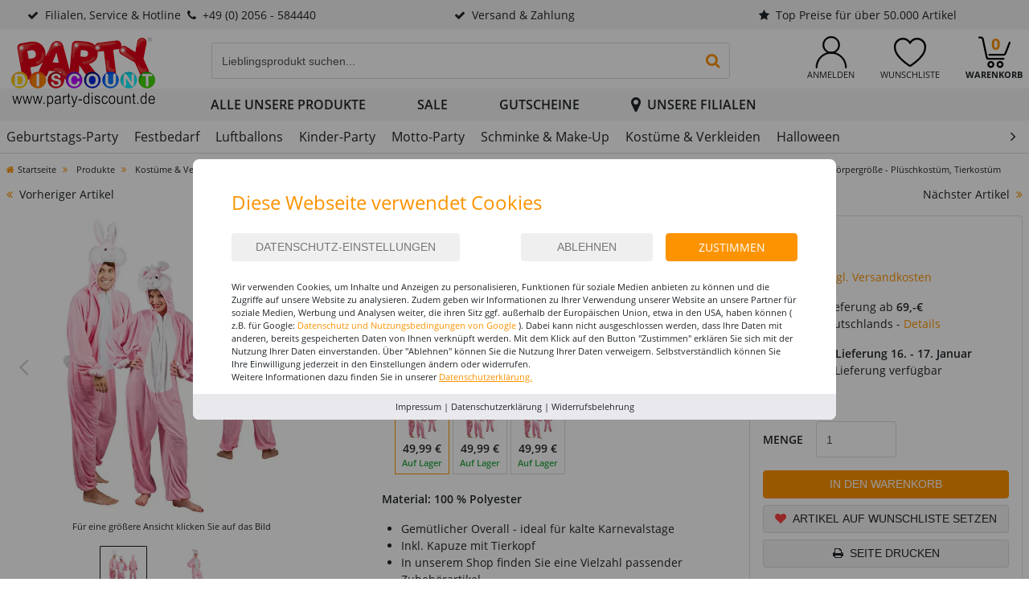

--- FILE ---
content_type: text/html; charset=ISO-8859-1
request_url: https://www.party-discount.de/Damen-und-Herren-Kost%C3%BCm-Overall-Kaninchen-Verschiedene-Gr%C3%B6%C3%9Fen-S-XL
body_size: 31532
content:
<!DOCTYPE html>
<html lang="de">
<head>
	<title>Damen- und Herren-Kostüm Overall Kaninchen - Verschiedene Größen (S-XL) - Tierkostüme & Plüschkostüme Kostüme & Zubehör für Erwachsene Kostüme & Verkleiden Produkte - Party-Discount.de</title>
	<meta name="keywords" content="Damen- und Herren-Kostüm Overall Kaninchen - Verschiedene Größen (S-XL)">
	<meta name="page-type" content="Damen- und Herren-Kostüm Overall Kaninchen - Verschiedene Größen (S-XL)">
	<meta name="page-topic" content="Damen- und Herren-Kostüm Overall Kaninchen - Verschiedene Größen (S-XL)">
	
	
	<meta name="dcterms.rightsHolder" content="W E B S A L E A G">
  	<meta name="dcterms.rights" content="Dieses Template ist geschützt.">
  	<meta name="dcterms.dateCopyrighted" content=" 2026">
  	<meta name="generator" content="Websale V8s">
  	<meta name="robots" content="index,follow">
  	<meta charset="ISO-8859-1">
  	<base href="https://www.party-discount.de/$WS/party-discount/websale8_shop-party-discount/benutzer/templates/party_web_de/">
  	<link rel="canonical" href="https://www.party-discount.de/Damen-und-Herren-Kost%c3%bcm-Overall-Kaninchen-Verschiedene-Gr%c3%b6%c3%9fen-S-XL">
	<meta name="viewport" content="width=device-width, initial-scale=1, user-scalable=yes">    
	

   
	

  	
    	<script type="text/javascript" src="/$WS/party-discount/websale8_shop-party-discount/benutzer/templates/party_web_de/../js_min/ws_global_a696502056.min.js"></script>
  	

	
	<script>
		var memolistLoaded = false;
		$(document).ready(function(){
			// function for detecting device
			function handleMatchMedia(){
				var closeNavigationTime = 100;
				var setCloseTimeout;
				// mobile and tablet
				if (/android|webos|iphone|ipad|ipod|blackberry|iemobile|opera mini/i.test(navigator.userAgent.toLowerCase())) {
				// hide and show parent element- dropdown-menu:
				return 0;
			} else {
				// desktop
				$(document).on('mouseenter', '.newMenu', function(e){
					$(".newMenuBtn").removeClass("open");
					if (!memolistLoaded && (($(e.target).attr("id") == "headerMemolist") || ($(e.target).closest("#headerMemolist").length > 0))) {
						memolistLoaded = true;
						ws_AJAXloadTemplate('https://www.party-discount.de/?websale8=party-discount', 'ISO-8859-1', ws_AJAXloadMemolistStart, ws_AJAXloadMemolistError, 'ws_AJAXloadMemolistResponseSuccess()', 'ws_AJAXloadMemolistResponseError()');
					}
					clearTimeout(setCloseTimeout);
						$(e.target).closest('.newMenuBtn').addClass("open");
					});
					// mouseover dropdown-menu keeps menu opened (clearTimeout)
					$(document).on('mouseover', '.newDropDown', function(e){
						clearTimeout(setCloseTimeout);
					});
					// setTimeOut for the menu on mouseLeave(close menu if input dont have focus),
					$(document).on('mouseleave', '.newDropDown, .newMenu', function(e){
						if(!$("#quicklogin_input .form-control").is(':focus')){
							setCloseTimeout = setTimeout(function () {
								$(e.target).closest(".newMenuBtn").removeClass("open");
							},closeNavigationTime);
						}
					});
					// click on navigation buttons->relocation with href attr
					$(document).on('click', '.newMenu', function(e){
						document.location = $(this).attr("href");
						e.stopImmediatePropagation();
					});
				}
				// desktop and mobile click on body close dropdown menu
				$(window).on("click touch touchend", function(e){
					var isChild = !$(e.target).closest(".newDropDown").length > 0;
					var isParent = !$(e.target).is(".newDropDown");
					if ($(e.target).hasClass("default_link")) {
						document.location = $(e.target).attr("href");
						e.stopImmediatePropagation();
					}
					if ((isParent && isChild) || (isChild && !isParent)) {
						$('.newMenuBtn').removeClass("open");
						e.stopImmediatePropagation();
					}
				});
			}
			// when web-site starts:
			handleMatchMedia();

			//if windows resize or orientation change
			$(window).on("resize orientationchange", function(){
				handleMatchMedia();
			});
		});
	</script>
    
	
	<script>	
		function loadIntersectionObserver() {
			const options = {
				rootMargin: '0px',
				threshold: 0.1
			};

			const handleIntersection = function(entries, observer) {
				entries.forEach(function(entry) {
					if(entry.intersectionRatio > 0) {
						loadImage(entry.target);
					}
				})
			}

			const observer = new IntersectionObserver(handleIntersection, options);

			const images = document.querySelectorAll('.lazy');


			for (var i = 0; i < images.length; i++) {
				var img = images[i];
				observer.observe(img);	
			}

			const loadImage = function(image) {
				var type = 0;
				var src = image.dataset.src;
				if (!src) {
					src = image.dataset.srcset;
					type = 1;
				}

				if(!image.classList.contains("img-loaded")){
					fetchImage(src, type, function() {
						if(type == 0) {
							image.src = src;
						}
						if(type == 1) {
							image.srcset = src;
						}
						image.classList.add("img-loaded");
					})	
				}				
			}

			const fetchImage = function(url, type, cb) {
				const image = new Image();
				if(type == 0) {
					image.src = url;
				}
				if(type == 1) {
					image.srcset = url;
				}
				image.onload = cb;
			}
		}
		
		$(document).ready(function(){
			loadIntersectionObserver();
		});
		
		$(document).on("ajaxComplete", function(){
			loadIntersectionObserver();
		});
	</script>

	
	<script>
		if (/MSIE \d|Trident.*rv:/.test(navigator.userAgent)) {
			$(document).ready(function(){
				iesrcsetchange();
			});

			$(document).on("ajaxComplete", function(){
				iesrcsetchange();
			});

			function iesrcsetchange(){
				$('img[srcset]').each(function(){
					var srcset = $(this).attr('srcset');
					srcset = srcset.split(',')
					srcset = srcset[0].toString().replace(' 1x','').replace(' ','')
					$(this).attr('src',srcset);
				});
				$('img[data-srcset]').each(function(){
					var srcset = $(this).attr('data-srcset');
					srcset = srcset.split(',')
					srcset = srcset[0].toString().replace(' 1x','').replace(' ','')
					$(this).attr('src',srcset);
				});
				$('source[srcset]').each(function(){
					var srcset = $(this).attr('srcset');  
					srcset = srcset.split(',')
					srcset = srcset[0].toString().replace(' 1x','').replace(' ','')
					$(this).attr('src',srcset);
					var mediawidth = $(this).attr('media');
					mediawidth = mediawidth.replace('(min-width:','').replace('px)','');
					mediawidth = parseInt(mediawidth);
					if ($(window).width() > mediawidth) {
					$(this).next('img').attr('src',srcset);
					}
				});
			}
		}
	</script>

	<script>
		window.dataLayer = window.dataLayer || [];
		function gtag(){dataLayer.push(arguments);}
		
		gtag('consent', 'default', {
			'ad_storage': 'denied',
			'ad_user_data': 'denied',
			'ad_personalization': 'denied',
			'analytics_storage': 'denied',
			'wait_for_update': 500
		});

		gtag('set', 'url_passthrough', true); 
		
		//
	</script>

	
	

		
		

   
   
   

   
   <script src="https://www.party-discount.de/$WS/ws_sysdata/js/ws-search-component-1.3.3.js"></script>
   

   <link rel="stylesheet" href="/$WS/party-discount/websale8_shop-party-discount/benutzer/templates/css_upload/ws-search.css">

   
   

   
   
   <script>
      // Abonniert das Suchergebnis-Event und verarbeitet die Ergebnisse
      wsResultDispatcher.subscribe("result", function(resultData) {
         console.log(resultData); // Gibt die JSON-Antwort in der Konsole aus
         var wsPayload = "ws_loadtpl_pl=y";
         var wsResultList = resultData.results;
         var wsPayloayIds = "";

         // Produktnummern auslesen und für weitere Verarbeitung vorbereiten
         for (var i = 0; i < wsResultList.length; i++) {
               var productId = wsResultList[i]._id;
               var containerId = "wsProductWebComponent-" + productId;
               var container = document.getElementById(containerId);
            
            // Container existiert UND enthält KEINE bereits geladene Produktbox
            if (container && !container.querySelector('[id^="wsProductBox-"]')) {
               wsPayloayIds += "&ws_pl_" + (i + 1) + "=";
               wsPayloayIds += wsResultList[i]._id;
            }
         }

         var wsSearchData = resultData.wssearchdata;
         if (wsSearchData) {
            wsPayload += "&wssearchdata=" + encodeURIComponent(wsSearchData);
            console.log('wsSearchData: ', wsSearchData);
         }

         // Falls Produktnummern gefunden wurden, AJAX-Request ausführen
         if (wsPayloayIds !== "") {
            ws_AJAXloadTemplatePOST(
               "/incl_productbox%2ehtm?websale8=party-discount&tpl=incl_productbox.htm",
               "ISO-8859-1",
               ws_AJAXloadProductBoxStart,
               ws_AJAXloadProductBoxStart,
               'ws_AJAXloadProductBoxResponseSuccess()',
               'ws_AJAXloadProductBoxResponseError()',
               wsPayload+wsPayloayIds
            );
         }
      });

      // Leere Funktionen für AJAX-Events (können bei Bedarf überschrieben werden)
      function ws_AJAXloadProductBoxStart() {};
      function ws_AJAXloadProductBoxResponseSuccess(parent) {};
      function ws_AJAXloadProductBoxError() {};
      function ws_AJAXloadProductBoxResponseError() {};

      
      
      // Event-Listener für neue Suchanfragen (leitet zur Suchergebnisseite weiter)
      document.addEventListener("wsPerformSearch", function (event) {
         event.preventDefault();
         if(event.detail.query !== undefined && event.detail.query !== "") {
            location.href = "https://www.party-discount.de?act=search&query=" + encodeURIComponent(event.detail.query);
         }
         return false;
      });
      

      
   </script>    


		

	


	
    
        
        <link rel="stylesheet" href="/$WS/party-discount/websale8_shop-party-discount/benutzer/templates/party_web_de/../css_min/ws_global_party_6a7c6d5b08.min.css">
    

    

    <link rel="apple-touch-icon" sizes="57x57" href="../images/favicon/party_web_de/apple-icon-57x57.png">
    <link rel="apple-touch-icon" sizes="60x60" href="../images/favicon/party_web_de/apple-icon-60x60.png">
    <link rel="apple-touch-icon" sizes="72x72" href="../images/favicon/party_web_de/apple-icon-72x72.png">
    <link rel="apple-touch-icon" sizes="76x76" href="../images/favicon/party_web_de/apple-icon-76x76.png">
    <link rel="apple-touch-icon" sizes="114x114" href="../images/favicon/party_web_de/apple-icon-114x114.png">
    <link rel="apple-touch-icon" sizes="120x120" href="../images/favicon/party_web_de/apple-icon-120x120.png">
    <link rel="apple-touch-icon" sizes="144x144" href="../images/favicon/party_web_de/apple-icon-144x144.png">
    <link rel="apple-touch-icon" sizes="152x152" href="../images/favicon/party_web_de/apple-icon-152x152.png">
    <link rel="apple-touch-icon" sizes="180x180" href="../images/favicon/party_web_de/apple-icon-180x180.png">
    <link rel="icon" type="image/png" sizes="192x192"  href="../images/favicon/party_web_de/android-icon-192x192.png">
    <link rel="icon" type="image/png" sizes="32x32" href="../images/favicon/party_web_de/favicon-32x32.png">
    <link rel="icon" type="image/png" sizes="96x96" href="../images/favicon/party_web_de/favicon-96x96.png">
    <link rel="icon" type="image/png" sizes="16x16" href="../images/favicon/party_web_de/favicon-16x16.png">
    <link rel="manifest" href="../images/favicon/party_web_de/manifest.json">
    <meta name="msapplication-TileColor" content="#ffffff">
    <meta name="msapplication-TileImage" content="../images/favicon/party_web_de/ms-icon-144x144.png">
    <meta name="theme-color" content="#ffffff">

   <link rel="stylesheet" href="https://cdn.jsdelivr.net/npm/flatpickr/dist/flatpickr.min.css">


	

   
      <script type="text/javascript" src="/$WS/party-discount/websale8_shop-party-discount/benutzer/templates/party_web_de/../js_min/ws_product_fe1e425ed1.min.js"></script>
   

   <!---->
</head>
<body>
   
	

	
    <header>
        <div class="bg-light d-none d-md-block">
            <div class="container-fluid">
                <div class="row">
                    <div class="col-auto col-xl text-center uspItem">
                        <a href="https://www.party-discount.de/tpl_service%2ehtm?websale8=party-discount&amp;tpl=tpl_service.htm" tabindex="0" class="uspItemTxt d-block p-2 text-body"><i class="fa fa-check mr-2" aria-hidden="true"></i>Filialen, Service &amp; Hotline<i class="fa fa-phone mx-2" aria-hidden="true"></i>+49 (0) 2056 - 584440</a>
                        <div class="hiddenInfoUSP">
                            <div class="row">
                                <div class="col-6 pr-3 border-right">Service-Hotline: 02056&nbsp;-&nbsp;58444&nbsp;-&nbsp;0<br>Mo.-Fr. von 8:00 bis 17:00 Uhr<br><a href="https://www.party-discount.de/filialen" class="text-body text-underlined">Besuchen Sie unsere Filialen</a></div>
                                <div class="col-6 pl-3">oder rund um die Uhr<br>per E-Mail an:<br><a href="mailto:info@party-discount.de" class="text-body text-underlined">info@party-discount.de</a></div>
                            </div>
                        </div>
                    </div>
                    <div class="col col-xl text-center d-none d-lg-block uspItem">
                        <a href="https://www.party-discount.de/tpl_hilfe_und_fragen_versand%2ehtm?websale8=party-discount&amp;tpl=tpl_hilfe_und_fragen_versand.htm" tabindex="0" class="uspItemTxt d-block p-2 text-body text-center"><i class="fa fa-check mr-2" aria-hidden="true"></i>Versand & Zahlung</a>
                        <div class="hiddenInfoUSP">
                            <div class="row">
                                <div class="col-6 pr-3 border-right"><b>Zahlung per</b> Paypal, Sofortüberweisung, Kreditkarte und Lastschrift sowie auf Rechnung für Einrichtungen, Kindergärten, Schulen, Unternehmen &amp; Co.</div>
                                <div class="col-6 pl-3">Standard-Versand innerhalb Deutschlands - 6,99 &#8364;<br>Ab 69,- &#8364; Versandkostenfrei<br>Lieferzeit: 2-3 Werktage<br><br>Premium-Versand innerhalb Deutschlands - 9,99 &#8364; Lieferzeit: 1-2 Werktage</div>
                            </div>
                        </div>
                    </div>
                    <div class="col col-lg-auto col-xl uspItem">
                        <a href="https://www.party-discount.de/tpl_grossabnehmer%2ehtm?websale8=party-discount&amp;tpl=tpl_grossabnehmer.htm" tabindex="0" class="uspItemTxt d-block p-2 text-body text-center"><i class="fa fa-star mr-2" aria-hidden="true"></i>Top Preise für über 50.000 Artikel</a>
                        <div class="hiddenInfoUSP">Durch den Einkauf großer Mengen und einer fairen Kalkulation können wir Ihnen gute Qualität zu guten Preisen anbieten.<br><a href="https://www.party-discount.de/tpl_grossabnehmer%2ehtm?websale8=party-discount&amp;tpl=tpl_grossabnehmer.htm" class="text-body text-underlined">mehr<i class="fa fa-angle-double-right ml-1" aria-hidden="true"></i></a></div>
                    </div>
					
                </div>
            </div>
        </div>
        
        <div class="container-fluid py-2">
            <div class="row">
                <div class="col col-md-auto mr-lg-5 order-md-1">
                    <a href="https://www.party-discount.de/?websale8=party-discount" title="Link zur Startseite auf party-discount.de">
                        <picture>
                            <source srcset="../images/logo-party-1x.png 1x, ../images/logo-party-2x.png 2x" media="(min-width: 992px)" class="headerLogo img-fluid">
                            <img src="../images/logo-party-mobile.png" alt="Shop Logo" class="headerLogo img-fluid">
                        </picture>
                    </a>
                </div>

                <div class="col-auto order-md-3">
                    <div class="row" role="group" aria-label="Account">
                        <div class="col-auto text-center newMenuBtn pl-0 pl-sm-2 px-lg-3">
                            <a href="https://www.party-discount.de/filialen" class="d-md-none">
                                <svg id="filialIcon" version="1.1" xmlns="http://www.w3.org/2000/svg" xmlns:xlink="http://www.w3.org/1999/xlink" viewBox="0 0 39.2 50" xml:space="preserve"><g><circle style="fill:none;stroke:#000;stroke-width:3.75;stroke-linecap:round;stroke-linejoin:round;stroke-miterlimit:10;" cx="19.6" cy="19.6" r="7.7"/><path style="fill:none;stroke:#000;stroke-width:3.75;stroke-linecap:round;stroke-linejoin:round;stroke-miterlimit:10;" d="M38.2,19.6C38.2,30.4,19.6,49,19.6,49S1,30.4,1,19.6C1,9.3,9.3,1,19.6,1S38.2,9.3,38.2,19.6z"/></g></svg>
                                <small class="d-block text-body text-uppercase">Unsere Filialen</small>
                            </a>

                            
                        </div>
                        <div class="col-auto text-center newMenuBtn pl-0 pl-sm-2 px-lg-3" id="headerAccount">
                            <a href="https://www.party-discount.de/?websale8=party-discount&type=LoginUser" title="Zur Anmeldung" class="newMenu text-body" id="quicklogin_text">
                                <svg version="1.1" xmlns="http://www.w3.org/2000/svg" xmlns:xlink="http://www.w3.org/1999/xlink" viewBox="0 0 44.3614 45.75" xml:space="preserve"><g><path style="stroke:#000000;stroke-width:0.75;stroke-miterlimit:10;" d="M22.16313,24.46582c-6.64454,0-12.04983-5.40527-12.04983-12.0498S15.51858,0.375,22.16313,0.375s12.04983,5.40527,12.04983,12.04981S28.80767,24.46582,22.16313,24.46582z M22.16313,2.16797c-5.65138,0-10.24806,4.59668-10.24806,10.24805s4.59669,10.25684,10.24806,10.25684s10.24806-4.59668,10.24806-10.24805S27.8145,2.16797,22.16313,2.16797z"/><path style="stroke:#000000;stroke-width:0.75;stroke-miterlimit:10;" d="M43.07234,45.375c-0.49219,0-0.89649-0.4043-0.89649-0.89648c0-11.03027-8.97365-20.00391-20.00394-20.00391S2.16797,33.44824,2.16797,44.47852c0,0.49219-0.4043,0.89648-0.89649,0.89648S0.375,44.9707,0.375,44.47852c0-5.82715,2.26758-11.30273,6.38966-15.41602s9.59767-6.38965,15.41604-6.38965s11.30276,2.26758,15.41604,6.38965s6.38966,9.59765,6.38966,15.41602C43.96883,44.9707,43.56453,45.375,43.07234,45.375z"/></g></svg>
                                <small class="d-none d-lg-block text-uppercase">Anmelden</small>
                                
                            </a>
                            <div class="dropdown-menu dropdown-menu-hover newDropDown" id="quicklogin_form">
                                <div id="quicklogin_error">
                                    
                                </div>
                                <div id="quicklogin_success">
                                    
                                    
                                </div>
                                
                                    <form action="https://www.party-discount.de/websale8/" method="post" id="quicklogin_input">
<input type="hidden" name="Ctx" value="%7bver%2f8%2fver%7d%7bst%2f40c%2fst%7d%7bcmd%2f0%2fcmd%7d%7bm%2fwebsale%2fm%7d%7bs%2fparty%2ddiscount%2fs%7d%7bl%2fparty%5fweb%5fde%2fl%7d%7bmi%2f1%2d5326%2fmi%7d%7bpi%2fKBO88015%2fpi%7d%7bpoh%2f1%2fpoh%7d%7bssl%2fx%2fssl%7d%7bmd5%2f81044d44c332496ab2ea064668b2b77f%2fmd5%7d">
<input type="hidden" name="csrf_antiforge" value="B09F2442E5487CF260E4E60C26685084">

                                        
    <div class="inputLabelFocus mb-2" data-placeholder="E-Mail-Adresse">
        <label for="quicklogin_input_login_email" class="control-label">E-Mail-Adresse</label>
        <input type="email" id="quicklogin_input_login_email" class="form-control" name="input_login_email" value="" autocomplete="off">
    </div>
    <div class="inputLabelFocus mb-1" data-placeholder="Passwort">
        <label for="quicklogin_input_login_pw" class="control-label">Passwort</label>
        <input type="password" id="quicklogin_input_login_pw" class="form-control" name="input_login_pw" value="" autocomplete="off" maxlength="64">
    </div>
    <a class="default_link" href="https://www.party-discount.de/?websale8=party-discount&type=RequestPW">Passwort vergessen?</a>
  	<button type="submit" class="btn btn-secondary btn-block mb-2 mt-3" onclick="return ws_AJAXsendFormTemplate('quicklogin_input', 'ISO-8859-1', ws_AJAXSendLoginStart, ws_AJAXSendLoginError, 'ws_AJAXSendLoginResponseSuccess()', 'ws_AJAXSendLoginResponseError()');">anmelden</button>
  	<span>Neukunde? <a href="https://www.party-discount.de/?websale8=party-discount&type=loginUser&otp1=NewUser">Hier registrieren</a></span>

                                    </form>
                                
                            </div>
                        </div>

                        <div class="col-auto text-center newMenuBtn pl-0 pl-sm-2 px-lg-3" id="headerMemolist">
                            
                                
	<a href="https://www.party-discount.de/?websale8=party-discount" title="zur Wunschliste" class="newMenu text-body">
      <svg version="1.1" xmlns="http://www.w3.org/2000/svg" xmlns:xlink="http://www.w3.org/1999/xlink" viewBox="0 0 47.5 42.5" xml:space="preserve"><path style="fill:none;stroke:#000000;stroke-width:2.75;stroke-linecap:round;stroke-linejoin:round;stroke-miterlimit:10;" d="M23.75,41.25c0.78374,0,1.42049-0.46225,2.06124-0.90725c5.19675-3.609,12.455-8.77025,17.5355-16.88075C45.06349,20.723,46.25,16.636,46.25,13.393c0-3.24025-1.24176-6.2904-3.50301-8.5888C40.49474,2.51585,37.49224,1.25,34.29674,1.25c-3.1965,0-6.19325,1.26585-8.44875,3.5542c-0.85049,0.86107-1.545,1.8246-2.09799,2.86865c-0.55301-1.04405-1.2475-2.00758-2.09801-2.86865C19.39649,2.51585,16.39974,1.25,13.20324,1.25c-3.1955,0-6.198,1.26585-8.45025,3.5542C2.49174,7.1026,1.25,10.15275,1.25,13.393c0,3.243,1.18649,7.33,2.90324,10.069c5.0805,8.1105,12.33875,13.27175,17.5355,16.88075C22.32949,40.78775,22.96624,41.25,23.75,41.25z"/></svg>
      <small class="d-none d-lg-block text-uppercase">Wunschliste</small>
	</a>
  	<div class="dropdown-menu dropdown-menu-hover newDropDown" id="dropdown-memolist">
    	
    	<span>Sie haben keine Produkte auf der Wunschliste!</span>
	</div>

                                <script>memolistLoaded = false;</script>
                            
                        </div>

                        <div class="col-auto text-center newMenuBtn pl-0 pl-sm-2 pl-lg-3" id="headerBasket">
                            
                                
	<a href="https://www.party-discount.de/?websale8=party-discount" class="newMenu text-body">
      <svg version="1.1" xmlns="http://www.w3.org/2000/svg" xmlns:xlink="http://www.w3.org/1999/xlink" viewBox="0 0 47.5 46" xml:space="preserve"><g><circle style="fill:none;stroke:#000000;stroke-width:2.75;stroke-linecap:round;stroke-linejoin:round;stroke-miterlimit:10;" cx="18.5" cy="41" r="3.75"/><circle style="fill:none;stroke:#000000;stroke-width:2.75;stroke-linecap:round;stroke-linejoin:round;stroke-miterlimit:10;" cx="32" cy="41" r="3.75"/><path style="fill:none;stroke:#000000;stroke-width:2.75;stroke-linecap:round;stroke-linejoin:round;stroke-miterlimit:10;" d="M46.25,8.75l-6.3558,16.15384C39.42845,26.02179,38.33607,26.75,37.12497,26.75H16.25"/><path style="fill:none;stroke:#000000;stroke-width:2.75;stroke-linecap:round;stroke-linejoin:round;stroke-miterlimit:10;" d="M1.25,1.25h2.44972c1.41465,0,2.637,0.9882,2.9334,2.37142l5.73375,26.75716c0.2964,1.38321,1.51875,2.37141,2.9334,2.37141H37.25"/></g></svg>
      <small class="d-none d-lg-block text-uppercase" style="font-weight:900;">Warenkorb</small>
      <span class="basketQuantity text-secondary">0</span>
  	</a>
  	<div class="dropdown-menu dropdown-menu-hover newDropDown" id="dropdown-basket">
        
    	<span>Sie haben keine Produkte im Warenkorb!</span>
	</div>

                            
                        </div>
                    </div>
                </div>
            
                <div class="col-12 col-md pt-2 pt-md-0 pt-lg-2 pr-lg-5 order-md-2">
                    <div class="row">
                        <div class="col-auto pr-0 d-md-none">
                            <button class="navbar-toggler h-100 bg-dark text-white rounded-0 px-3" type="button" data-toggle="collapse" data-target="#navbarContent" aria-controls="navbarContent" aria-expanded="false" aria-label="Toggle navigation" onclick="if(!$('#submenu_1-5386').length){$('#hiddenLevel1Trigger_1-5386').click();}"><i class="fa fa-bars" aria-hidden="true"></i></button>
                        </div>
                        <div class="col">
							
							
   
   

   
   <ws-search url="https://party-discount.search.websale.net/api" subshop="party_web_de" version="1.2.0" page-size="48"></ws-search>
   
   <ws-search-box id="wsSearchInputBox" class="input-group" show-query="yes" use-suggest="true" input-delay="100" use-auto-completion="no">
      <div class="input-group headerSearch">
         <label for="search_input_desktop" class="sr-only">Eingabefeld für die Produktsuche im Header</label>
         <input type="search" id="search_input_desktop" name="query" placeholder="Lieblingsprodukt suchen..." class="form-control border-right-0" autocomplete="off">
         <ws-search-button class="input-group-append">
            <button type="button" class="btn btnSearchSubmit btn-link border border-left-0"><i class="fa fa-lg fa-search" aria-hidden="true"></i><span class="sr-only">Produktsuche starten</span></button>
         </ws-search-button>
      </div>
      <ws-suggest use-show-all="yes" show-all-class="suggestion-show-all-item" show-all-message="Alle Ergebnisse anzeigen für: <strong>{query}</strong>"></ws-suggest>
   </ws-search-box>
   
   <script>
      let savedText = "";
      let debounceTimer;

      // Listener for when the search query changes
      const inputField = document.getElementById("search_input_desktop");
      inputField.addEventListener("input", () => {
         savedText = inputField.value.trim();
         clearTimeout(debounceTimer);
         debounceTimer = setTimeout(() => {
            highlightAllItems(savedText);
         }, 150); // adjust delay as needed
      });

      // Observe the whole document for new suggestion-items in the droplist
      const observer = new MutationObserver((mutationsList) => {
         mutationsList.forEach((mutation) => {
            mutation.addedNodes.forEach((node) => {
               if (node.nodeType !== 1) return; // skip non-elements

               // If node itself is a suggestion-item
               if (node.classList.contains("suggestion-item")) {
                  highlightItem(node, savedText);
               }

               // If node contains descendant suggestion-items
               node.querySelectorAll?.(".suggestion-item").forEach((el) => {
               highlightItem(el, savedText);
               });
            });
         });
      });

      observer.observe(document.body, { childList: true, subtree: true });

      // Highlight all existing suggestion-items
      function highlightAllItems(query) {
         document.querySelectorAll(".suggestion-item").forEach((item) => {
            highlightItem(item, query);
         });
      }

      // Highlights a single item. Wraps the query in a span w/CSS class.
      function highlightItem(item, query) {
         const text = item.textContent;
         if (!query) {
            item.textContent = text;
            return;
         }
         const regex = new RegExp(`(${escapeRegExp(query)})`, "gi");
         item.innerHTML = text.replace(regex, `<span class="matched-suggestion">$1</span>`);
      }

      // Escape regex special characters in user input
      function escapeRegExp(string) {
         return string.replace(/[.*+?^${}()|[\]\\]/g, "\\$&");
      }
   </script>

                        </div>
                    </div>
                </div>
            </div>
        </div>
        
	<div id="navigation">
		<div class="container-fluid">
			<div class="row">
				<div class="d-none d-lg-block col-auto mr-lg-5">
					
					<div id="logoPlaceholder_party_web_de"></div>
				</div>
				<div class="col-12 col-lg">
					<nav class="navbar navbar-expand-md d-md-inline-block" role="navigation" aria-label="Erste Navigationsleiste">
						
						<div class="collapse navbar-collapse" id="navbarContent">
							<a href="https://www.party-discount.de/Dekoration-zur-Geburtstagsparty-nach-Anlass-Preiswert-Bestellen" title="Alles für den Geburstag" class="d-md-none"><img src="../ws-customer-party_web_de/Startseite/Slideshow_6_Geburtstag_2_Party_feiern_Birthday_767x268-1.jpg" alt="Buntes Partygeschirr mit Happy-Birthday-Motiv, darunter Teller, Servietten und Trinkhalme. Ideal für Kindergeburtstage oder bunte Feierdeko. Text im Bild: Alles für den Geburtstag - Teller, Becher, Servietten &amp; mehr." class="img-fluid d-md-none lazy"></a>
								<div class="row">
									<div id="navbarContentInner" class="col pr-0 pl-md-0">
										<div id="navTabs" class="row text-center text-uppercase font-weight-bold d-md-none px-2">
											
												
												
													
													
													
													
														
															<div class="col-12 navTabItem cursorPointer py-3 active" onclick="$('#hiddenLevel1Trigger_1-5386').click(); changeActiveStatus(this);"><span class="position-relative">Produkte</span></div>
														
													
												
													
													
													
													
														
															<div class="col-12 navTabItem cursorPointer py-3 border-left border-right" onclick="$('#hiddenLevel1Trigger_3-8650').click(); changeActiveStatus(this);"><span class="position-relative">SALE</span></div>
														
													
												
											
										</div>
										<ul class="navbar-nav" id="ws_nav_menu">
											
												
												
													
													
													
													
														
															<li class="nav-item mr-5">
																<div class="ws_nav_first">
																	<a data-id="1-5386" tabindex="0" data-loadsubmenu="https://www.party-discount.de/incl_ajax_submenu%2ehtm?websale8=party-discount&amp;tpl=incl_ajax_submenu.htm&otp1=1-5386&otp2=Produkte&otpbanner=../ws-customer-party_web_de/Kategorie/1_Geburtstags_Party_1.jpg" class="ws_dropdown_hover text-uppercase p-2 d-block text-body font-weight-bold" role="button" aria-haspopup="true">Alle unsere Produkte</a>
																	<!--  -->
																		<button id="hiddenLevel1Trigger_1-5386" aria-label="Untermenü aufklappen" data-level="1" data-id="1-5386" data-loadsubmenu="https://www.party-discount.de/incl_ajax_submenu%2ehtm?websale8=party-discount&amp;tpl=incl_ajax_submenu.htm&otp1=1-5386&otp2=Produkte&otp3=noBackButton&otp4=mobileNavigation" class="ws_dropdown_btn" style="display:none;height:100%;"><i class="fa fa-angle-right" aria-hidden="true"></i></button>
																	
																</div>
																
																	<div class="ws_menu_child ws_menu_level1 submenu_1-5386"></div>
																
															</li>
														
													
												
													
													
													
													
														
															<li class="nav-item mr-5">
																<div class="ws_nav_first">
																	<a data-id="3-8650" tabindex="0" data-loadsubmenu="https://www.party-discount.de/incl_ajax_submenu%2ehtm?websale8=party-discount&amp;tpl=incl_ajax_submenu.htm&otp1=3-8650&otp2=SALE&otpbanner=../ws-customer-party_web_de/Navigation/Banner_Sale_300x150.jpg" class="ws_dropdown_hover text-uppercase p-2 d-block text-body font-weight-bold text-danger" role="button" aria-haspopup="true">SALE</a>
																	<!--  -->
																		<button id="hiddenLevel1Trigger_3-8650" aria-label="Untermenü aufklappen" data-level="1" data-id="3-8650" data-loadsubmenu="https://www.party-discount.de/incl_ajax_submenu%2ehtm?websale8=party-discount&amp;tpl=incl_ajax_submenu.htm&otp1=3-8650&otp2=SALE&otp3=noBackButton&otp4=mobileNavigation" class="ws_dropdown_btn" style="display:none;height:100%;"><i class="fa fa-angle-right" aria-hidden="true"></i></button>
																	
																</div>
																
																	<div class="ws_menu_child ws_menu_level1 submenu_3-8650"></div>
																
															</li>
														
													
												
											

											
											<li class="nav-item mr-5">
												
												
													<a href="https://www.party-discount.de/Gutschein-Party-Discount-Herzlichen-Gl%c3%bcckwunsch-Neutral-Weinacht" class="ws_dropdown_hover text-uppercase p-2 font-weight-bold d-none d-md-inline-block noTextDecoration text-body float-right">Gutscheine</a>
												
											</li>

											
											<li class="nav-item">
												<a href="https://www.party-discount.de/filialen" class="ws_dropdown_hover text-uppercase p-2 font-weight-bold d-none d-md-inline-block noTextDecoration text-body float-right"><i class="fa fa-lg fa-map-marker mr-2" aria-hidden="true"></i>Unsere Filialen</a>
											</li>
										</ul>
										<div id="ws_nav_flyout" class="d-md-none border-top"></div>
										<ul class="navbar-nav text-uppercase d-md-none">
											<li class="nav-item border-bottom bg-grey px-2 py-3 font-weight-bold">Service</li>
											<li class="nav-item border-bottom px-2 py-3"><a href="https://www.party-discount.de/?websale8=party-discount" title="Zu" class="text-body">Anmelden / Mein Konto</a></li>
											<li class="nav-item border-bottom px-2 py-3"><a href="https://www.party-discount.de/?websale8=party-discount" class="text-body">Wunschliste</a></li>
											<li class="nav-item border-bottom px-2 py-3"><a href="https://www.party-discount.de/hilfe" class="text-body">Hilfe & Fragen</a></li>
											<li class="nav-item border-bottom bg-grey px-2 py-3 font-weight-bold">Unternehmen</li>
											<li class="nav-item border-bottom px-2 py-3"><a href="https://www.party-discount.de/Gutschein-Party-Discount-Herzlichen-Gl%c3%bcckwunsch-Neutral-Weinacht" class="text-body">Gutscheine</a></li>
											<li class="nav-item border-bottom px-2 py-3"><a href="https://www.party-discount.de/tpl_impressum%2ehtm?websale8=party-discount&amp;tpl=tpl_impressum.htm" class="text-body">Kontakt / Impressum</a></li>
											<li class="nav-item border-bottom px-2 py-3"><a href="https://www.party-discount.de/filialen" class="text-body">Unsere Filialen</a></li>
										</ul>
										<ul class="list-inline mt-5 mb-3 pl-2 small d-md-none">
											<li class="list-inline-item mb-3"><a href="https://www.party-discount.de/datenschutz" class="text-body">Datenschutz</a></li>
											<li class="list-inline-item mb-3">|</li>
											<li class="list-inline-item mb-3"><a href="https://www.party-discount.de/tpl_widerruf%2ehtm?websale8=party-discount&amp;tpl=tpl_widerruf.htm" class="text-body">Widerruf</a></li>
											<li class="list-inline-item mb-3">|</li>
											<li class="list-inline-item mb-3"><a href="https://www.party-discount.de/agb" class="text-body">AGB &amp; Kundeninformation</a></li>
										</ul>
									</div>
									<div class="col-auto pl-0 d-md-none">
										<div class="ws_login_close">
											<button class="navbar-toggler btn btn-link p-2" type="button" data-toggle="collapse" data-target="#navbarContent" aria-controls="navbarContent" aria-expanded="false" aria-label="Toggle navigation"><svg viewBox="0 0 6.82666 6.82666" height="30" width="30"><g><path style="fill:#fff; fill-rule:nonzero" d="M5.91083 1.2175c0.0833031,-0.0833031 0.0833031,-0.218366 0,-0.301669 -0.0833031,-0.0833031 -0.218366,-0.0833031 -0.301669,0l-4.69334 4.69333c-0.0833031,0.0833031 -0.0833031,0.218366 0,0.301669 0.0833031,0.0833031 0.218366,0.0833031 0.301669,0l4.69334 -4.69333z"/><path style="fill:#fff; fill-rule:nonzero" d="M1.2175 0.915827c-0.0833031,-0.0833031 -0.218366,-0.0833031 -0.301669,0 -0.0833031,0.0833031 -0.0833031,0.218366 0,0.301669l4.69334 4.69333c0.0833031,0.0833031 0.218366,0.0833031 0.301669,0 0.0833031,-0.0833031 0.0833031,-0.218366 0,-0.301669l-4.69334 -4.69333z"/></g></svg></button>
										</div>
									</div>
								</div>
							</div>
						</nav>
					</div>
			</div>
		</div>
	</div>

	
	
		<div id="secondLineNavigationWrapper" role="navigation" aria-label="zweite Navigationsleiste">
			<ul id="secondLineNavigation" class="list-inline desktop_active mb-0 border-bottom d-none d-md-block" style="overflow-x:auto;">
				
					
						
						
							<li class="list-inline-item mr-0">
								<a href="https://www.party-discount.de/Dekoration-zur-Geburtstagsparty-nach-Anlass-Preiswert-Bestellen" onmouseenter="if(!$('#8-4387_loaded').length){return ws_AJAXloadTemplate('https://www.party-discount.de?tpl=incl_ajax_submenu.htm&otp1=8-4387&otpbanner=../ws-customer-party_web_de/Navigation/Stimmungsbild_Hauptmenue_Party_Geburtstag.jpg', 'ISO-8859-1', ws_AJAXloadCustomNavStart, ws_AJAXloadCustomNavError, 'ws_AJAXloadCustomNavResponseSuccess()','ws_AJAXloadCustomNavResponseError()');}" class="ws_dropdown_hover p-2 d-block text-body">Geburtstags-Party</a>
								<div id="customNav_8-4387" class="ws_menu_child"></div>
							</li>
						
					
				
					
						
						
							<li class="list-inline-item mr-0">
								<a href="https://www.party-discount.de/Festbedarf-f%c3%bcr-Alle-Anl%c3%a4sse-Vereinsbedarf-Festartikel-Versand" onmouseenter="if(!$('#13-4387_loaded').length){return ws_AJAXloadTemplate('https://www.party-discount.de?tpl=incl_ajax_submenu.htm&otp1=13-4387&otpbanner=../ws-customer-party_web_de/Navigation/Stimmungsbild_Hauptmenue_Party_Festbedarf.jpg', 'ISO-8859-1', ws_AJAXloadCustomNavStart, ws_AJAXloadCustomNavError, 'ws_AJAXloadCustomNavResponseSuccess()','ws_AJAXloadCustomNavResponseError()');}" class="ws_dropdown_hover p-2 d-block text-body">Festbedarf</a>
								<div id="customNav_13-4387" class="ws_menu_child"></div>
							</li>
						
					
				
					
						
						
							<li class="list-inline-item mr-0">
								<a href="https://www.party-discount.de/Luftballons-Riesenauswahl-zu-G%c3%bcnstigen-Preisen-f%c3%bcr-Jeden-Anlass" onmouseenter="if(!$('#12-4387_loaded').length){return ws_AJAXloadTemplate('https://www.party-discount.de?tpl=incl_ajax_submenu.htm&otp1=12-4387&otpbanner=../ws-customer-party_web_de/Navigation/Stimmungsbild_Hauptmenue_Party_Luftballons.jpg', 'ISO-8859-1', ws_AJAXloadCustomNavStart, ws_AJAXloadCustomNavError, 'ws_AJAXloadCustomNavResponseSuccess()','ws_AJAXloadCustomNavResponseError()');}" class="ws_dropdown_hover p-2 d-block text-body">Luftballons</a>
								<div id="customNav_12-4387" class="ws_menu_child"></div>
							</li>
						
					
				
					
						
						
							<li class="list-inline-item mr-0">
								<a href="https://www.party-discount.de/Kinder-Party-Geburtstag-Babyparty-Kindergeburtstag-Feiern" onmouseenter="if(!$('#10-4387_loaded').length){return ws_AJAXloadTemplate('https://www.party-discount.de?tpl=incl_ajax_submenu.htm&otp1=10-4387&otpbanner=../ws-customer-party_web_de/Navigation/Stimmungsbild_Hauptmenue_Party_Kinderparty.jpg', 'ISO-8859-1', ws_AJAXloadCustomNavStart, ws_AJAXloadCustomNavError, 'ws_AJAXloadCustomNavResponseSuccess()','ws_AJAXloadCustomNavResponseError()');}" class="ws_dropdown_hover p-2 d-block text-body">Kinder-Party</a>
								<div id="customNav_10-4387" class="ws_menu_child"></div>
							</li>
						
					
				
					
						
						
							<li class="list-inline-item mr-0">
								<a href="https://www.party-discount.de/Dekoration-f%c3%bcr-die-Motto-Party-Themenparty-Mottopartyzubeh%c3%b6r" onmouseenter="if(!$('#9-4387_loaded').length){return ws_AJAXloadTemplate('https://www.party-discount.de?tpl=incl_ajax_submenu.htm&otp1=9-4387&otpbanner=../ws-customer-party_web_de/Navigation/Stimmungsbild_Hauptmenue_Party_Mottoparty.jpg', 'ISO-8859-1', ws_AJAXloadCustomNavStart, ws_AJAXloadCustomNavError, 'ws_AJAXloadCustomNavResponseSuccess()','ws_AJAXloadCustomNavResponseError()');}" class="ws_dropdown_hover p-2 d-block text-body">Motto-Party</a>
								<div id="customNav_9-4387" class="ws_menu_child"></div>
							</li>
						
					
				
					
						
						
							<li class="list-inline-item mr-0">
								<a href="https://www.party-discount.de/Kinderschminke-Karnevalsschminke-Faschingsschminke-Profischminke" onmouseenter="if(!$('#7-4387_loaded').length){return ws_AJAXloadTemplate('https://www.party-discount.de?tpl=incl_ajax_submenu.htm&otp1=7-4387&otpbanner=../ws-customer-party_web_de/Navigation/Stimmungsbild_Hauptmenue_Party_Schminke.jpg', 'ISO-8859-1', ws_AJAXloadCustomNavStart, ws_AJAXloadCustomNavError, 'ws_AJAXloadCustomNavResponseSuccess()','ws_AJAXloadCustomNavResponseError()');}" class="ws_dropdown_hover p-2 d-block text-body">Schminke & Make-Up</a>
								<div id="customNav_7-4387" class="ws_menu_child"></div>
							</li>
						
					
				
					
						
						
							<li class="list-inline-item mr-0">
								<a href="https://www.party-discount.de/Karnevalskost%c3%bcme-Damen-Herrn-Kinder-Faschingskost%c3%bcm-preiswert" onmouseenter="if(!$('#6-4387_loaded').length){return ws_AJAXloadTemplate('https://www.party-discount.de?tpl=incl_ajax_submenu.htm&otp1=6-4387&otpbanner=../ws-customer-party_web_de/Navigation/Stimmungsbild_Hauptmenue_Party_Kostueme.jpg', 'ISO-8859-1', ws_AJAXloadCustomNavStart, ws_AJAXloadCustomNavError, 'ws_AJAXloadCustomNavResponseSuccess()','ws_AJAXloadCustomNavResponseError()');}" class="ws_dropdown_hover p-2 d-block text-body">Kostüme & Verkleiden</a>
								<div id="customNav_6-4387" class="ws_menu_child"></div>
							</li>
						
					
				
					
						
					
				
					
						
					
				
					
						
						
							<li class="list-inline-item mr-0">
								<a href="https://www.party-discount.de/Halloween-Artikel-g%c3%bcnstig-gro%c3%9fe-Auswahl-Halloweenbedarf-gruselig" onmouseenter="if(!$('#4-4387_loaded').length){return ws_AJAXloadTemplate('https://www.party-discount.de?tpl=incl_ajax_submenu.htm&otp1=4-4387&otpbanner=../ws-customer-party_web_de/Navigation/Stimmungsbild_Hauptmenue_Party_Halloween.jpg', 'ISO-8859-1', ws_AJAXloadCustomNavStart, ws_AJAXloadCustomNavError, 'ws_AJAXloadCustomNavResponseSuccess()','ws_AJAXloadCustomNavResponseError()');}" class="ws_dropdown_hover p-2 d-block text-body">Halloween</a>
								<div id="customNav_4-4387" class="ws_menu_child"></div>
							</li>
						
					
				
					
						
					
				
			</ul>
			<div id="secondLineMore"><i class="fa fa-angle-right fa-lg"></i></div>
		</div>
	


   
   
   
   
      <div style="display:none;">
         <div data-cat-parent="1-5386" id="ws_menu_cat">Produkte</div>
         
            <div data-cat="6-4387">Kostüme &#38; Verkleiden</div>
            
               
                  <div data-cat="15-5291">Kostüme &#38; Zubehör für Erwachsene</div>
                  
                     
                        <div data-cat="4-5326">20er-Jahre &#38; Charleston</div>
                        
                     
                        <div data-cat="2-5592">50er &#38; 60er-Jahre &#38; Rockabilly</div>
                        
                     
                        <div data-cat="1-8489">70er-Jahre Kostüme &#38; Hippie</div>
                        
                     
                        <div data-cat="35-5326">80er-Jahre-Kostüme, Rockstar &#38; Punker</div>
                        
                     
                        <div data-cat="3-8665">Festival, Club &#38; Disco</div>
                        
                     
                        <div data-cat="10-5326">Zirkus, Fräcke &#38; Westen</div>
                        
                     
                        <div data-cat="2-5326">Orient, Fernost &#38; Asien</div>
                        
                     
                        <div data-cat="2-8665">Reise um die Welt &#38; Folklore</div>
                        
                     
                        <div data-cat="5-5326">Clown, Baby &#38; Co.</div>
                        
                     
                        <div data-cat="6-5326">Wilder Westen &#38; Mexiko</div>
                        
                     
                        <div data-cat="8-5326">Ritter, Königin &#38; Mittelalter</div>
                        
                     
                        <div data-cat="4-8665">Märchen, Feen &#38; Klassiker</div>
                        
                     
                        <div data-cat="14-5326">Steampunk &#38; Barock</div>
                        
                     
                        <div data-cat="15-5326">Pirat &#38; Piratin</div>
                        
                     
                        <div data-cat="16-5326">Steinzeit, Römer &#38; Wikinger</div>
                        
                     
                        <div data-cat="18-5326">Alles rund um den Beruf</div>
                        
                     
                        <div data-cat="19-5326">Tanzmariechen, Garde &#38; Köln</div>
                        
                     
                        <div data-cat="24-5329">Mönch, Papst &#38; Nonne</div>
                        
                     
                        <div data-cat="28-5329">Polizei, FBI &#38; Sträfling</div>
                        
                     
                        <div data-cat="1-8308">Space &#38; Luftfahrt</div>
                        
                     
                        <div data-cat="32-5326">Auf und unter dem Wasser</div>
                        
                     
                        <div data-cat="2-8308">Sport-Kostüme</div>
                        
                     
                        <div data-cat="41-7695">Hawaii &#38; Beachparty</div>
                        
                     
                        <div data-cat="1-5326">Tierkostüme &#38; Plüschkostüme</div>
                        
                     
                        <div data-cat="87-8075">Ringel-T-Shirts</div>
                        
                     
                        <div data-cat="13-5326">Petticoats &#38; Röcke</div>
                        
                     
                        <div data-cat="15-4444">Bodys Kollektion</div>
                        
                     
                        <div data-cat="32-4444">Strümpfe &#38; Strumpfhosen</div>
                        
                     
                        <div data-cat="18-4444">Federboas, Federflügel &#38; Federn</div>
                        
                     
                        <div data-cat="154-6500">Tüll-Stoff &#38; Folien</div>
                        
                     
                  
               
                  <div data-cat="19-4387">Kostüme &#38; Zubehör für Kinder</div>
                  
               
                  <div data-cat="2-4443">Perücken für Damen</div>
                  
               
                  <div data-cat="3-4443">Perücken für Herren</div>
                  
               
                  <div data-cat="95-7695">Nikolaus &#38; Weihnachten</div>
                  
               
            
         
            <div data-cat="4-4387">Halloween</div>
            
         
            <div data-cat="7-4387">Schminke &#38; Make-Up</div>
            
         
            <div data-cat="8-4387">Geburtstags-Party</div>
            
         
            <div data-cat="9-4387">Motto-Party</div>
            
         
            <div data-cat="10-4387">Kinder-Party</div>
            
         
            <div data-cat="13-4387">Festbedarf</div>
            
         
            <div data-cat="12-4387">Luftballons</div>
            
         
            <div data-cat="18-4471">Gutscheine</div>
            
         
      </div>
   

	<script>
		$(document).ready(function(){
			$("#ws_nav_menu").ws_nav_menu();
		});
   </script>
   <script src="../js_upload/dropdown_menu.js"></script>
	<script>
		var timer;
		$(".newMenuBtn, #ws_nav_menu > li, #secondLineNavigation > li, .uspItem").mouseenter(function() {
			var that = this;
			timer = setTimeout(function(){
				$(".newMenuBtn, #ws_nav_menu > li, #secondLineNavigation > li, .uspItem").removeClass("hover");
				$(that).addClass("hover");
			}, 300);
		}).mouseleave(function() {
			clearTimeout(timer);
			setTimeout(function(){
				$(".newMenuBtn, #ws_nav_menu > li, #secondLineNavigation > li, .uspItem").removeClass("hover");
			}, 300);
		});

		$("#secondLineNavigationWrapper").on("touchmove", function(e){
			$(this).addClass("hideArrow");
		});

      function changeActiveStatus(self) {
         $("#navTabs .navTabItem").removeClass("active");
         $(self).addClass("active");
      }

      function ws_AJAXloadCustomNavStart(){};
      function ws_AJAXloadCustomNavError(){};
      function ws_AJAXloadCustomNavResponseSuccess(){};
      function ws_AJAXloadCustomNavResponseError(){};
	 </script>

	</header>

	<main class="fl-result">
		
	
		<div class="container-fluid">
			<nav aria-label="breadcrumb">
				<ol class="breadcrumb px-0 small mb-0">
					<li class="breadcrumb-item">
						<a href="https://www.party-discount.de/?websale8=party-discount" title="Zur Startseite von Party-Discount" class="text-body"><i class="fa fa-home mr-1 text-secondary" aria-hidden="true"></i>Startseite</a>
                    </li>
                    
                    
                        
						<li class="breadcrumb-item">
                            Produkte
                            
						</li>
					
                        
						<li class="breadcrumb-item">
                            
                            <a href="https://www.party-discount.de/Karnevalskost%c3%bcme-Damen-Herrn-Kinder-Faschingskost%c3%bcm-preiswert" class="text-body">Kostüme & Verkleiden</a>
						</li>
					
                        
						<li class="breadcrumb-item">
                            
                            <a href="https://www.party-discount.de/Kost%c3%bcme-Zubeh%c3%b6r-f%c3%bcr-Erwachsene" class="text-body">Kostüme & Zubehör für Erwachsene</a>
						</li>
					
                        
						<li class="breadcrumb-item">
                            
                            <a href="https://www.party-discount.de/Tierkost%c3%bcme-Pl%c3%bcschkost%c3%bcme-1" class="text-body">Tierkostüme & Plüschkostüme</a>
						</li>
					
					
						<li class="breadcrumb-item">
							<a href="https://www.party-discount.de/Damen-und-Herren-Kost%c3%bcm-Overall-Kaninchen-Verschiedene-Gr%c3%b6%c3%9fen-S-XL" class="text-body">Damen- und Herren-Kostüm Overall Kaninchen, Gr. S bis 165cm Körpergröße - Plüschkostüm, Tierkostüm</a>
						</li>
					
				</ol>
			</nav>
		</div>
	

		<section class="container-fluid">
			<div id="productcontainer">
				
					
						
	
	
  	
  	

                  
                  
                     
    <div class="modal fade" id="modal-memolist" aria-label="Merkliste-Dialog" tabindex="-1" role="dialog">
        <div class="modal-dialog" role="document">
            <div class="modal-content" id="modal-content-memolist">
                <div class="modal-header">
                    <button type="button" class="close" data-dismiss="modal" aria-label="Merkliste-Dialog schliessen"><span aria-hidden="true">&times;</span></button>
                </div>
                <div class="modal-body">
                    <div class="media">
                        <div class="media-body">
                            <p class="lead">Das Produkt wurde erfolgreich auf die Wunschliste gelegt.</p>
                            
                                <img class="align-self-start mr-3 img-fluid" src="/$WS/party-discount/websale8_shop-party-discount/produkte/medien/bilder/normal/88015-700x700.jpg" alt="Damen- und Herren-Kostüm Overall Kaninchen, Gr. S bis 165cm Körpergröße - Plüschkostüm, Tierkostüm">
                            
                        </div>
                    </div>
                </div>
                <div class="modal-footer">
                    <a class="btn btn-secondary" href="https://www.party-discount.de/?websale8=party-discount">zur Wunschliste</a>
                    <div class="btn btn-light" data-dismiss="modal">Schließen</div>
                </div>
            </div>
        </div>
    </div>

    <div class="modal fade" id="modal-basket" aria-label="Warenkorb-Dialog" tabindex="-1" role="dialog">
        <div class="modal-dialog" role="document">
            <div class="modal-content" id="modal-content-basket">
                <div class="modal-header">
                    <button type="button" class="close" data-dismiss="modal" aria-label="Warenkorb-Dialog schliessen"><span aria-hidden="true">&times;</span></button>
                </div>
                <div class="modal-body" id="modal-body-basket">
                    
                    
                </div>
                <div class="modal-footer">
                    <a class="btn btn-secondary" href="https://www.party-discount.de/?websale8=party-discount">Zum Warenkorb</a>
                    <div class="btn btn-light" data-dismiss="modal">Schließen</div>
                </div>
            </div>
        </div>
    </div>

                     
    <div class="modal fade" id="modal-productImages" aria-label="Produktbilder-Slider-Dialog" tabindex="-1" role="dialog">
        <div class="modal-dialog modal-lg" role="document">
            <div class="modal-content">
                <div class="modal-header">
                    <button type="button" class="close" data-dismiss="modal" aria-label="Produktbilder-Slider-Dialog schliessen"><span aria-hidden="true">&times;</span></button>
                </div>
                <div class="modal-body">
						<div id="wsModalProductImagesSlider" class="splide">
							<div class="splide__track">
								<ul class="splide__list">
                        
                           <li class="splide__slide">
                              
                              
                              
                              
                              <picture>
                                 <source srcset="/$WS/party-discount/websale8_shop-party-discount/produkte/medien/bilder/detail/88015-700x700.webp" type="image/webp">
                                 <img src="/$WS/party-discount/websale8_shop-party-discount/produkte/medien/bilder/detail/88015-700x700.jpg" alt="Damen- und Herren-Kostüm Overall Kaninchen, Gr. S bis 165cm Körpergröße - Plüschkostüm, Tierkostüm" class="img-fluid lazy">
                              </picture>
                           </li>
                        
                        
                           <li class="splide__slide">
                              
                              
                              
                              
                              <picture>
                                 <source srcset="/$WS/party-discount/websale8_shop-party-discount/produkte/medien/bilder/detail/KBO88164_Kinder_Kostuem_Teenager_Hase_Overall.webp" type="image/webp">
                                 <img src="/$WS/party-discount/websale8_shop-party-discount/produkte/medien/bilder/detail/KBO88164_Kinder_Kostuem_Teenager_Hase_Overall.JPG" alt="Damen- und Herren-Kostüm Overall Kaninchen, Gr. S bis 165cm Körpergröße - Plüschkostüm, Tierkostüm Bild 2" class="img-fluid lazy">
                              </picture>
                           </li>
                        
                        
                        
                        
								</ul>
                    </div>
                	</div>
					 </div>
                <div class="modal-footer">
                    <div class="btn btn-light" data-dismiss="modal">Schließen</div>
                </div>
            </div>
        </div>
    </div>


                     
                     
                     

                     
                     

                     <form action="/Damen-und-Herren-Kost%c3%bcm-Overall-Kaninchen-Verschiedene-Gr%c3%b6%c3%9fen-S-XL" method="Post" id="productform">
<input type="hidden" name="Ctx" value="%7bver%2f8%2fver%7d%7bst%2f3ed%2fst%7d%7bcmd%2f0%2fcmd%7d%7bm%2fwebsale%2fm%7d%7bs%2fparty%2ddiscount%2fs%7d%7bl%2fparty%5fweb%5fde%2fl%7d%7bmi%2f1%2d5326%2fmi%7d%7bpi%2fKBO88015%2fpi%7d%7bpoh%2f1%2fpoh%7d%7bmd5%2ff02efd121526e730852c1175147807df%2fmd5%7d">
<input type="hidden" name="js_dep_var" value="">
<input type="hidden" name="csrf_antiforge" value="B09F2442E5487CF260E4E60C26685084">

                        <div class="row mb-3">
                           
                              <div class="col-auto">
                                 <a href="/SALE-Damen-und-Herren-Kost%c3%bcm-Overall-Frosch-Gr.-S-bis-165cm-K%c3%b6rpergr%c3%b6%c3%9fe-Pl%c3%bcschkost%c3%bcm-Tierkost%c3%bcm" class="text-body"><i class="fa fa-angle-double-left mr-2 text-secondary" aria-hidden="true"></i>Vorheriger Artikel</a>
                              </div>
                           
                           
                              <div class="col text-right">
                                 <a href="/Damen-und-Herren-Kost%c3%bcm-Overall-B%c3%a4r-Pl%c3%bcschkost%c3%bcm-Tierkost%c3%bcm-Veschiedene-Gr%c3%b6%c3%9fen-S-XL" class="text-body">Nächster Artikel<i class="fa fa-angle-double-right ml-2 text-secondary" aria-hidden="true"></i></a>
                              </div>
                           
                        </div>

                        <div class="d-md-none border-bottom pb-2 mb-2">
                           <p class="h5">Damen- und Herren-Kostüm Overall Kaninchen, Gr. S bis 165cm Körpergröße - Plüschkostüm, Tierkostüm</p>
                        </div>
                        <p class="d-md-none">Art.Nr.: KBO88164</p>
                        
                        

                        
                        <div class="row">
                           <div class="col-12 col-md-6 col-lg-4">
                              <img src="../images/icon_erstickungsgefahr.png" class="icon-erstickungsgefahr" alt="erstickungsgefahr icon">
                              
	
    
	
    

                              <div id="wsLargeImageSlider" class="splide">
                                 <div class="splide__track px-3">
                                    <ul class="splide__list">
                                       
                                          <li class="splide__slide" data-toggle="modal" data-target="#modal-productImages">
                                             
                                             
                                             
                                             
                                             <picture>
                                                <source srcset="/$WS/party-discount/websale8_shop-party-discount/produkte/medien/bilder/detail/88015-700x700.webp" type="image/webp">
                                                <img src="/$WS/party-discount/websale8_shop-party-discount/produkte/medien/bilder/detail/88015-700x700.jpg" alt="Damen- und Herren-Kostüm Overall Kaninchen, Gr. S bis 165cm Körpergröße - Plüschkostüm, Tierkostüm" width="1000" height="1100" class="img-fluid" data-zoom="/$WS/party-discount/websale8_shop-party-discount/produkte/medien/bilder/detail/88015-700x700.jpg">
                                             </picture>
                                          </li>
                                       
                                       
                                          <li class="splide__slide" data-toggle="modal" data-target="#modal-productImages">
                                             
                                             
                                             
                                             
                                             <picture>
                                                <source srcset="/$WS/party-discount/websale8_shop-party-discount/produkte/medien/bilder/detail/KBO88164_Kinder_Kostuem_Teenager_Hase_Overall.webp" type="image/webp">
                                                <img src="/$WS/party-discount/websale8_shop-party-discount/produkte/medien/bilder/detail/KBO88164_Kinder_Kostuem_Teenager_Hase_Overall.JPG" alt="Damen- und Herren-Kostüm Overall Kaninchen, Gr. S bis 165cm Körpergröße - Plüschkostüm, Tierkostüm Bild 2" class="img-fluid">
                                             </picture>
                                          </li>
                                       
                                       
                                       
                                       
                                    </ul>
                                 </div>
                              </div>
                              <p class="text-center small d-none d-md-block">Für eine größere Ansicht klicken Sie auf das Bild</p>
                              <div id="wsThumbnailSlider" class="splide cursorPointer d-none d-md-block">
                                 <div class="splide__track px-3">
                                    <ul class="splide__list">
                                       
                                          <li class="splide__slide">
                                             
                                             
                                             <picture>
                                                <source srcset="/$WS/party-discount/websale8_shop-party-discount/produkte/medien/bilder/mini/88015-700x700.webp" type="image/webp">
                                                <img src="/$WS/party-discount/websale8_shop-party-discount/produkte/medien/bilder/mini/88015-700x700.jpg" alt="Damen- und Herren-Kostüm Overall Kaninchen, Gr. S bis 165cm Körpergröße - Plüschkostüm, Tierkostüm" class="img-fluid">
                                             </picture>
                                          </li>
                                       
                                       
                                          <li class="splide__slide">
                                             
                                             
                                             <picture>
                                                <source srcset="/$WS/party-discount/websale8_shop-party-discount/produkte/medien/bilder/mini/KBO88164_Kinder_Kostuem_Teenager_Hase_Overall.webp" type="image/webp">
                                                <img src="/$WS/party-discount/websale8_shop-party-discount/produkte/medien/bilder/mini/KBO88164_Kinder_Kostuem_Teenager_Hase_Overall.JPG" alt="Damen- und Herren-Kostüm Overall Kaninchen, Gr. S bis 165cm Körpergröße - Plüschkostüm, Tierkostüm Bild 2" class="img-fluid">
                                             </picture>
                                          </li>
                                       
                                       
                                       
                                       
                                       
                                    </ul>
                                 </div>
                              </div>
                           </div>

									<div class="col-12 col-md-6 col-lg-8">
                              <div id="zoomTargetWrapper"></div>
										<div class="row">
											<div class="col-12 col-lg-7 pl-lg-5">
                                    <div class="d-none d-md-block">
                                       <h1 class="h4">Damen- und Herren-Kostüm Overall Kaninchen, Gr. S bis 165cm Körpergröße - Plüschkostüm, Tierkostüm</h1>
                                       <p>Art.Nr.: KBO88164</p>
                                    </div>
                                    
		
			<div class="mb-3">
				<p class="mb-2">Diesen Artikel gibt es in verschiedenen Varianten:</p>
				
					
					
						
						
							
								
								
							
						
					
						
						
							
						
					
						
						
							
						
					
				
				
					<p class="font-weight-bold"><span class="text-grey">Variante:</span> <span id="variationValue">Größe S</span></p> 
					<div id="wsProductVariants" class="splide" data-splide='{"start": 0}'>
						<div class="splide__track px-3">
							<ul class="splide__list">
								
									
										<li class="splide__slide float-sm-left pr-sm-1 pb-sm-1">
											<div class="slider-pr-variants-item border border-secondary text-center">
												<div class="cursorPointer" onClick="return ws_AJAXPRLink('https://www.party-discount.de/Damen-und-Herren-Kost%c3%bcm-Overall-Kaninchen-Verschiedene-Gr%c3%b6%c3%9fen-S-XL?depvar_index=%3cKBO88015%3e%3c145-8279%3e', 'ISO-8859-1');">
													<img src="/$WS/party-discount/websale8_shop-party-discount/produkte/medien/bilder/mini/88015-700x700.jpg" data-large-image="/$WS/party-discount/websale8_shop-party-discount/produkte/medien/bilder/gross/88015-700x700.jpg" data-variation-value="Größe S" class="img-fluid m-auto" alt="Damen- und Herren-Kostüm Overall Kaninchen, Gr. S bis 165cm Körpergröße - Plüschkostüm, Tierkostüm - Größe S">
													<p class="font-weight-bold text-body mb-0">49,99 &euro;</p>
													
														
															<p class="font-weight-bold text-success mb-0 small">Auf Lager</p>
														
														
														
													
												</div>
											</div>
										</li>
									
								
									
										<li class="splide__slide float-sm-left pr-sm-1 pb-sm-1">
											<div class="slider-pr-variants-item border text-center">
												<div class="cursorPointer" onClick="return ws_AJAXPRLink('https://www.party-discount.de/Damen-und-Herren-Kost%c3%bcm-Overall-Kaninchen-Verschiedene-Gr%c3%b6%c3%9fen-S-XL?depvar_index=%3cKBO88015%3e%3c146-8279%3e', 'ISO-8859-1');">
													<img src="/$WS/party-discount/websale8_shop-party-discount/produkte/medien/bilder/mini/88015-700x700.jpg" data-large-image="/$WS/party-discount/websale8_shop-party-discount/produkte/medien/bilder/gross/88015-700x700.jpg" data-variation-value="Größe M-L" class="img-fluid m-auto" alt="Damen- und Herren-Kostüm Overall Kaninchen, Gr. M-L bis 180cm Körpergröße - Plüschkostüm, Tierkostüm - Größe M-L">
													<p class="font-weight-bold text-body mb-0">49,99 &euro;</p>
													
														
															<p class="font-weight-bold text-success mb-0 small">Auf Lager</p>
														
														
														
													
												</div>
											</div>
										</li>
									
								
									
										<li class="splide__slide float-sm-left pr-sm-1 pb-sm-1">
											<div class="slider-pr-variants-item border text-center">
												<div class="cursorPointer" onClick="return ws_AJAXPRLink('https://www.party-discount.de/Damen-und-Herren-Kost%c3%bcm-Overall-Kaninchen-Verschiedene-Gr%c3%b6%c3%9fen-S-XL?depvar_index=%3cKBO88015%3e%3c147-8279%3e', 'ISO-8859-1');">
													<img src="/$WS/party-discount/websale8_shop-party-discount/produkte/medien/bilder/mini/88015-700x700.jpg" data-large-image="/$WS/party-discount/websale8_shop-party-discount/produkte/medien/bilder/gross/88015-700x700.jpg" data-variation-value="Größe XL" class="img-fluid m-auto" alt="Damen- und Herren-Kostüm Overall Kaninchen, Gr. XL bis 190cm Körpergröße - Plüschkostüm, Tierkostüm - Größe XL">
													<p class="font-weight-bold text-body mb-0">49,99 &euro;</p>
													
														
															<p class="font-weight-bold text-success mb-0 small">Auf Lager</p>
														
														
														
													
												</div>
											</div>
										</li>
									
								
							</ul>
						</div>
					</div>
				
			</div>
		

                                    
                                    
                                    <div class="d-none d-lg-block">
                                       
    
    <div class="font-weight-bold mb-2">Material: 100 % Polyester</div>
    <ul class="mt-3 pl-4">
        <li>Gemütlicher Overall - ideal für kalte Karnevalstage</li>
        <li>Inkl. Kapuze mit Tierkopf</li>
        <li>In unserem Shop finden Sie eine Vielzahl passender Zubehörartikel</li>
        <li>Benötigen Sie von einem Artikel eine besonders Große Menge? Wir freuen uns auf Ihre Anfrage!</li>
        
    </ul>

                                       <div class="btn btn-link p-0" onclick="scrollToDescr();">Mehr Produktinformationen...</div>
                                    </div>
											</div>
											<div class="col-12 col-lg-5">
												
                                    <div id="prBuyBox" class="mb-4">
                                       <div class="row">
                                          <div class="col-auto col-lg-12">
                                             <span class="h4 font-weight-bold d-lg-none">Preis:</span>
                                             <span class="font-weight-bold d-none d-lg-block">Preis:</span>
                                          </div>
                                          <div class="col">
                                             
                                             <p class="h4 font-weight-bold text-primary mb-0">49,99 &euro;</p>
                                             
                                             <p><span class="text-grey">inkl. MwSt.</span><a class="openmodal" href="https://www.party-discount.de/tpl_versandkosten%2ehtm?websale8=party-discount&amp;tpl=tpl_versandkosten.htm" data-modal-target="#modal-info" data-modal-target-body="#modal-body-info">&nbsp;zzgl. Versandkosten</a></p>
                                          </div>
                                       </div>
                                       <p>Kostenlose Lieferung ab <strong>69,-&euro;</strong><br>innerhalb Deutschlands - <a class="openmodal" href="https://www.party-discount.de/tpl_versandkosten%2ehtm?websale8=party-discount&amp;tpl=tpl_versandkosten.htm" data-modal-target="#modal-info" data-modal-target-body="#modal-body-info">Details</a></p>
                                       
                                       
                                          
                                             
                                             
                                                
                                                
                                                


<script>
	$(function(){
			var result = get_info();
			$('#delivery_express_info_date').html(result);
	});
	
	var order_date = new Date();

		function holiday_check(date_of_today) {
			var data = ["01.01.2024", "09.05.2024", "01.11.2024", "20.05.2024", "25.12.2024", "30.05.2024", "26.12.2024", "01.05.2024", "03.10.2024", "01.01.2024", "18.04.2025", "21.04.2025", "01.05.2025", "29.05.2025", "09.06.2025", "19.06.2025", "03.10.2025", "01.11.2025", "25.12.2025", "26.12.2025"];
			var day_string = (date_of_today.getDate() < 10 ? '0' : '') + date_of_today.getDate() + '.' + (date_of_today.getMonth() < 9 ? '0' : '') + (date_of_today.getMonth() + 1) + '.' + date_of_today.getFullYear();
			for (var i = 0; i < data.length; i++) {
				if (data[i] === day_string) {
					return true;
				}
			}
			return false;
		}

		function valid_day(date_of_today) {
			if (date_of_today.getDay() == 0 || holiday_check(date_of_today)) { // Samstag ist nicht mehr ausgeschlossen
				return false;
			}
			return true;
		}

		function not_weekend_day(date_of_today) {
			if (date_of_today.getDay() == 0) { // Nur Sonntag ist ausgeschlossen
				return false;
			}
			return true;
		}

		function day_counter(date_of_today) {
			var result_arr = [];
			var loop_counter = 4; // Angepasst für 2 Werktage
			for (var i = 0; i < loop_counter; i++) {
				var date_day = date_of_today.getDate();
				var date_month = date_of_today.getMonth()+1;
				var res = date_day+"."+date_month;
				if (!valid_day(date_of_today)) {
						loop_counter++;
				} else {
						result_arr.push(res);
				}
				date_of_today.setDate(date_of_today.getDate()+1);
			}
			return result_arr;
		}

		function month_check(date1,date2) {
			if (date1[1] == date2[1]) {
				return true;
			}
			return false;
		}

		function get_info() {
			var months = "Januar,Februar,M&auml;rz,April,Mai,Juni,Juli,August,September,Oktober,November,Dezember";
			months = months.split(",");
			var deliver_dates = day_counter(order_date);
			order_date = new Date();
			console.log(deliver_dates);
			var begin_date = deliver_dates[2]; // Beginn am ersten Werktag
			var finish_date = deliver_dates[3]; // Ende am zweiten Werktag
			begin_date = begin_date.split(".");
			finish_date = finish_date.split(".");
			if (month_check(begin_date,finish_date)) {
				return begin_date[0] +". - "+ finish_date[0]+". "+months[finish_date[1]-1];
			} else {
				return begin_date[0] +". "+months[begin_date[1]-1]+" - "+ finish_date[0]+". "+months[finish_date[1]-1];
			}
		}

</script>


                                                <ul class="list-unstyled" aria-label="Lieferinformationen">
                                                   <li><i class="fa fa-check text-warning mr-2"></i><strong>Standard-Lieferung <span id="delivery_express_info_date"></span></strong></li>
                                                   <li><i class="fa fa-check text-secondary mr-2"></i><strong>Premium</strong>-Lieferung verfügbar</li>
                                                </ul>
                                             
                                          
                                       
                                       

                                       
                                          
                                             <p class="font-weight-bold text-success">Auf Lager</p>
                                             
                                             
                                          

                                          
                                             
                                                <div class="form-group row">
                                                   <label for="inputQuantityField" class="col-auto text-uppercase my-auto font-weight-bold">Menge</label>
                                                   <div class="col-auto">
                                                      <input type="text" id="inputQuantityField" name="input_qty_10" value="1" autocomplete="off" class="form-control" style="width:100px;">
<input type="hidden" name="cat_index_10" value="1-5326">
<input type="hidden" name="prod_index_10" value="KBO88015">

                                                   </div>
                                                </div>
                                             
                                          
                                          
                                       

                                       
                                          
                                             
                                          
                                       

                                       <input type="hidden" name="input_var_KBO88015_1_10" value="Größe S">


                                       <button type="submit" class="btn btn-secondary btn-block text-uppercase" name="button_ws_product_addtobasket_ajax" data-ws-ajax="basket">In den Warenkorb</button>
                                       
                                       <button type="submit" name="button_memolist" class="btn btn-light btn-block border text-uppercase" data-ws-ajax="memolist"><i class="fa fa-heart text-primary mr-2" aria-hidden="true"></i>Artikel auf Wunschliste setzen</button>
                                       <button type="submit" name="button_generate_pdf" class="btn btn-light btn-block border text-uppercase"><i class="fa fa-print mr-2" aria-hidden="true"></i>Seite drucken</button>
                                    </div>
                                    
                                    
                                    
                                    
                                    
                                    
                                    
                                    
                                    
                                       <div class="d-lg-none">
                                          <p class="font-weight-bold text-uppercase mb-2 py-2 py-md-0 border-top border-bottom border-md-none bg-light px-2 row">Artikel Merkmale &amp; Details</p>
                                          
    
    <div class="font-weight-bold mb-2">Material: 100 % Polyester</div>
    <ul class="mt-3 pl-4">
        <li>Gemütlicher Overall - ideal für kalte Karnevalstage</li>
        <li>Inkl. Kapuze mit Tierkopf</li>
        <li>In unserem Shop finden Sie eine Vielzahl passender Zubehörartikel</li>
        <li>Benötigen Sie von einem Artikel eine besonders Große Menge? Wir freuen uns auf Ihre Anfrage!</li>
        
    </ul>

                                       </div>
                                    
											</div>
										</div>
									</div>
								</div>
							</form>
						
					
				

				
			</div>

			
			
				
				<div id="prMaintabs" class="mt-lg-5">
					<ul id="tabs" class="nav nav-tabs" role="tablist">
						
							<li class="nav-item">
								<span data-target="#pane01" id="tab-label-01" class="nav-link active" data-toggle="tab" role="tab">Beschreibung</span>
							</li>
						
                  
                  
                     <li class="nav-item">
                        <span class="nav-link" data-target="#pane03" id="tab-label-03" data-toggle="tab" role="tab" onClick="if($('#sizechartExist').length){} else { return ws_AJAXloadTemplate('https://www.party-discount.de/Damen-und-Herren-Kost%c3%bcm-Overall-Kaninchen-Verschiedene-Gr%c3%b6%c3%9fen-S-XL?depvar_index=%3cKBO88015%3e%3c145-8279%3e&tpl=tpl_groessentabelle.htm', 'ISO-8859-1', ws_AJAXloadProdRatingStart, wsAJAXloadProdRatingError, 'ws_AJAXloadProdRatingResponseSuccess()', 'wsAJAXloadProdRatingResponseError()');}">Größentabelle</span>
                     </li>
                  
					</ul>
					<div id="content" class="tab-content">
						
							<div id="pane01" class="mb-0 tab-pane fade show active" aria-labelledby="tab-label-01" role="tabpanel">
								<span class="font-weight-bold text-uppercase py-2 border-top border-bottom bg-light px-2 row d-md-none">Beschreibung</span>
								<div id="collapsePane01" class="collapse show" role="region" aria-labelledby="pane01">
                           
                                 <div class="py-2 p-md-3">
                                    Tierisch genial sind unsere praktischen Overalls für Damen und Herren. Ob als Hase, Frosch, wilder Tiger etc. in unseren Tierkostümen machen Sie einfach eine richtig gute Figur! Dieses lustige Plüschkostüm ist wirklich universell einsetzbar. Der nicht zu dicke Stoffe macht es zum perfekten Outfit. Wunderbar einsetzbar in einer Keipe, auf einer Party oder zum Straßenkarneval. Ein langer Reißverschluss erleichtert das Ein-und Aussteigen. Es ist in drei Größen erhältlich und ist auch perfekt als Gruppenkostüm geeignet. Verwandte Suchbegriffe: Tierkostüm, Plüsch, animalischem Outfit
                                    <p class="mt-3"><b>Hinweis:</b> Abgebildetes weiteres Zubehör ist nicht im Lieferumfang enthalten.</p>
                                    <p class="font-weight-bold mb-0">Zusätzliche Produktinformationen:</p>
                                    <ul class="list-unstyled" aria-label="zusätzliche Produktinformationen">
                                       
                                       
                                                                                 
                                       
                                       <li>Art.Nr.: KBO88164</li>
                                       <li>EAN: 8712026881649</li>
                                       <li>Material: 100 % Polyester</li>
                                       <li>Hersteller: Boland B.V., Prismalaan West 31, 2665 PC Bleiswijk, Niederlande, sales@boland.eu</li>
                                       
                                       <br>
                                       <li>Warnhinweise: Benutzung des Artikels immer unter Aufsicht von Erwachsenen. Artikel kann Kleinteile enthalten - Verschluckungsgefahr und Erstickungsgefahr. Verpackungsteile sind kein Spielzeug - Plastiktüten von Kindern fernhalten.</li>
                                       
                                    </ul>
                                    
                                 </div>
                           
								</div>
							</div>
						
                  
                  
                     <div id="pane03" class="mb-0 tab-pane fade" aria-labelledby="tab-label-03" role="tabpanel" aria-label="Inhalt der Größentabelle">
                        <span class="collapsed font-weight-bold text-uppercase mb-2 py-2 border-top border-bottom bg-light row d-md-none" data-toggle="collapse" data-target="#collapsePane03" data-parent="#content" aria-controls="collapsePane03" onClick="if($('#sizechartExist').length){} else{ return ws_AJAXloadTemplate('https://www.party-discount.de/Damen-und-Herren-Kost%c3%bcm-Overall-Kaninchen-Verschiedene-Gr%c3%b6%c3%9fen-S-XL?depvar_index=%3cKBO88015%3e%3c145-8279%3e&tpl=tpl_groessentabelle.htm', 'ISO-8859-1', ws_AJAXloadProdRatingStart, wsAJAXloadProdRatingError, 'ws_AJAXloadProdRatingResponseSuccess()', 'wsAJAXloadProdRatingResponseError()');}">
                           <span class="col">Größentabelle</span>
                           <span class="col-auto"><i class="fa lead fa-angle-down float-right"></i></span>
                        </span>
                        <div id="collapsePane03" class="collapse" role="region" aria-labelledby="pane03">
                           <div class="p-2 py-md-3 px-md-4" style="overflow:auto;"><div id="ws_sizechart_content"></div></div>
                        </div>
                     </div>
                  
					</div>
				</div>
				<div class="mt-4">
               
               
						<div class="mb-4">
                     
							<p class="h5 row pb-2 px-2 mb-3 font-weight-bold text-uppercase border-bottom border-thick">Zu diesem Produkt passen auch perfekt diese Artikel</p>
                     <div id="wsCrossLinkSlider" class="splide">
                        <div class="splide__track px-3">
                           <ul class="splide__list"><li class="splide__slide">
   	<div class="mx-2 position-relative">
		<a href="https://www.party-discount.de/Kinder-Kost%c3%bcm-Overall-Giraffe-Gr.-M-bis-140cm-K%c3%b6rpergr%c3%b6%c3%9fe-Pl%c3%bcschkost%c3%bcm-Tierkost%c3%bcm" title="Kinder-Kostüm Overall Giraffe, Gr. M bis 140cm Körpergröße - Plüschkostüm, Tierkostüm" class="text-body noTextDecoration">
            
	
    
	
    

            
            
                
                
                <picture>
                    <source srcset="/$WS/party-discount/websale8_shop-party-discount/produkte/medien/bilder/normal/kbo88200_kinder_kostuem_pluesch_overall_giraffe.webp" type="image/webp">
                    <img src="data:image/svg+xml,%3Csvg%20width%3D%27220%27%20height%3D%27220%27%20xmlns%3D%27http%3A//www.w3.org/2000/svg%27%3E%3C/svg%3E" data-src="/$WS/party-discount/websale8_shop-party-discount/produkte/medien/bilder/normal/kbo88200_kinder_kostuem_pluesch_overall_giraffe.jpg" class="test2 img-fluid mx-auto lazy" alt="Kinder-Kostüm Overall Giraffe, Gr. M bis 140cm Körpergröße - Plüschkostüm, Tierkostüm">
                </picture>
            
			
		 	<p class="productBoxName border-top mt-2 pt-2 mb-1">Kinder-Kostüm Overall Giraffe, Gr. M bis 140cm Körpergröße - Plüschkostüm, Tierkostüm</p>
		 	
		 	<p class="lead text-primary font-weight-bold mb-0">35,99 &euro;</p>
			
      	</a>
   	</div>
</li><li class="splide__slide">
   	<div class="mx-2 position-relative">
		<a href="https://www.party-discount.de/Kinder-Kost%c3%bcm-Overall-Kuh-Gr.-M-bis-140cm-K%c3%b6rpergr%c3%b6%c3%9fe-Pl%c3%bcschkost%c3%bcm-Tierkost%c3%bcm" title="Kinder-Kostüm Overall Kuh, Gr. M bis 140cm Körpergröße - Plüschkostüm, Tierkostüm" class="text-body noTextDecoration">
            
	
    
	
    

            
            
                
                
                <picture>
                    <source srcset="/$WS/party-discount/websale8_shop-party-discount/produkte/medien/bilder/normal/kbo88201_kinder_kostuem_pluesch_overall_kuh.webp" type="image/webp">
                    <img src="data:image/svg+xml,%3Csvg%20width%3D%27220%27%20height%3D%27220%27%20xmlns%3D%27http%3A//www.w3.org/2000/svg%27%3E%3C/svg%3E" data-src="/$WS/party-discount/websale8_shop-party-discount/produkte/medien/bilder/normal/kbo88201_kinder_kostuem_pluesch_overall_kuh.jpg" class="test2 img-fluid mx-auto lazy" alt="Kinder-Kostüm Overall Kuh, Gr. M bis 140cm Körpergröße - Plüschkostüm, Tierkostüm">
                </picture>
            
			
		 	<p class="productBoxName border-top mt-2 pt-2 mb-1">Kinder-Kostüm Overall Kuh, Gr. M bis 140cm Körpergröße - Plüschkostüm, Tierkostüm</p>
		 	
		 	<p class="lead text-primary font-weight-bold mb-0">35,99 &euro;</p>
			
      	</a>
   	</div>
</li><li class="splide__slide">
   	<div class="mx-2 position-relative">
		<a href="https://www.party-discount.de/Kinder-Kost%c3%bcm-Overall-Huhn-Gr.-M-bis-140cm-K%c3%b6rpergr%c3%b6%c3%9fe-Pl%c3%bcschkost%c3%bcm-Tierkost%c3%bcm" title="Kinder-Kostüm Overall Huhn, Gr. M bis 140cm Körpergröße - Plüschkostüm, Tierkostüm" class="text-body noTextDecoration">
            
	
    
	
    

            
            
                
                
                <picture>
                    <source srcset="/$WS/party-discount/websale8_shop-party-discount/produkte/medien/bilder/normal/kbo88252_kinder_kostuem_pluesch_overall_huhn.webp" type="image/webp">
                    <img src="data:image/svg+xml,%3Csvg%20width%3D%27220%27%20height%3D%27220%27%20xmlns%3D%27http%3A//www.w3.org/2000/svg%27%3E%3C/svg%3E" data-src="/$WS/party-discount/websale8_shop-party-discount/produkte/medien/bilder/normal/kbo88252_kinder_kostuem_pluesch_overall_huhn.jpg" class="test2 img-fluid mx-auto lazy" alt="Kinder-Kostüm Overall Huhn, Gr. M bis 140cm Körpergröße - Plüschkostüm, Tierkostüm">
                </picture>
            
			
		 	<p class="productBoxName border-top mt-2 pt-2 mb-1">Kinder-Kostüm Overall Huhn, Gr. M bis 140cm Körpergröße - Plüschkostüm, Tierkostüm</p>
		 	
		 	<p class="lead text-primary font-weight-bold mb-0">35,99 &euro;</p>
			
      	</a>
   	</div>
</li><li class="splide__slide">
   	<div class="mx-2 position-relative">
		<a href="https://www.party-discount.de/Kinder-Kost%c3%bcm-Overall-Schwein-Gr.-M-bis-140cm-K%c3%b6rpergr%c3%b6%c3%9fe-Pl%c3%bcschkost%c3%bcm-Tierkost%c3%bcm" title="Kinder-Kostüm Overall Schwein, Gr. M bis 140cm Körpergröße - Plüschkostüm, Tierkostüm" class="text-body noTextDecoration">
            
	
    
	
    

            
            
                
                
                <picture>
                    <source srcset="/$WS/party-discount/websale8_shop-party-discount/produkte/medien/bilder/normal/kbo88204_kinder_kostuem_pluesch_overall_schwein.webp" type="image/webp">
                    <img src="data:image/svg+xml,%3Csvg%20width%3D%27220%27%20height%3D%27220%27%20xmlns%3D%27http%3A//www.w3.org/2000/svg%27%3E%3C/svg%3E" data-src="/$WS/party-discount/websale8_shop-party-discount/produkte/medien/bilder/normal/kbo88204_kinder_kostuem_pluesch_overall_schwein.jpg" class="test2 img-fluid mx-auto lazy" alt="Kinder-Kostüm Overall Schwein, Gr. M bis 140cm Körpergröße - Plüschkostüm, Tierkostüm">
                </picture>
            
			
		 	<p class="productBoxName border-top mt-2 pt-2 mb-1">Kinder-Kostüm Overall Schwein, Gr. M bis 140cm Körpergröße - Plüschkostüm, Tierkostüm</p>
		 	
		 	<p class="lead text-primary font-weight-bold mb-0">35,99 &euro;</p>
			
      	</a>
   	</div>
</li><li class="splide__slide">
   	<div class="mx-2 position-relative">
		<a href="https://www.party-discount.de/Kinder-Kost%c3%bcm-Overall-Kaninchen-Gr.-M-bis-140cm-K%c3%b6rpergr%c3%b6%c3%9fe-Pl%c3%bcschkost%c3%bcm-Tierkost%c3%bcm" title="Kinder-Kostüm Overall Kaninchen, Gr. M bis 140cm Körpergröße - Plüschkostüm, Tierkostüm" class="text-body noTextDecoration">
            
	
    
	
    

            
            
                
                
                <picture>
                    <source srcset="/$WS/party-discount/websale8_shop-party-discount/produkte/medien/bilder/normal/kbo88207_kinder_kostuem_pluesch_overall_hase.webp" type="image/webp">
                    <img src="data:image/svg+xml,%3Csvg%20width%3D%27220%27%20height%3D%27220%27%20xmlns%3D%27http%3A//www.w3.org/2000/svg%27%3E%3C/svg%3E" data-src="/$WS/party-discount/websale8_shop-party-discount/produkte/medien/bilder/normal/kbo88207_kinder_kostuem_pluesch_overall_hase.jpg" class="test2 img-fluid mx-auto lazy" alt="Kinder-Kostüm Overall Kaninchen, Gr. M bis 140cm Körpergröße - Plüschkostüm, Tierkostüm">
                </picture>
            
			
		 	<p class="productBoxName border-top mt-2 pt-2 mb-1">Kinder-Kostüm Overall Kaninchen, Gr. M bis 140cm Körpergröße - Plüschkostüm, Tierkostüm</p>
		 	
		 	<p class="lead text-primary font-weight-bold mb-0">35,99 &euro;</p>
			
      	</a>
   	</div>
</li><li class="splide__slide">
   	<div class="mx-2 position-relative">
		<a href="https://www.party-discount.de/Kinder-Kost%c3%bcm-Overall-B%c3%a4r-Gr.-M-bis-140cm-K%c3%b6rpergr%c3%b6%c3%9fe-Pl%c3%bcschkost%c3%bcm-Tierkost%c3%bcm" title="Kinder-Kostüm Overall Bär, Gr. M bis 140cm Körpergröße - Plüschkostüm, Tierkostüm" class="text-body noTextDecoration">
            
	
    
	
    

            
            
                
                
                <picture>
                    <source srcset="/$WS/party-discount/websale8_shop-party-discount/produkte/medien/bilder/normal/kbo88208_kinder_kostuem_pluesch_overall_baer.webp" type="image/webp">
                    <img src="data:image/svg+xml,%3Csvg%20width%3D%27220%27%20height%3D%27220%27%20xmlns%3D%27http%3A//www.w3.org/2000/svg%27%3E%3C/svg%3E" data-src="/$WS/party-discount/websale8_shop-party-discount/produkte/medien/bilder/normal/kbo88208_kinder_kostuem_pluesch_overall_baer.jpg" class="test2 img-fluid mx-auto lazy" alt="Kinder-Kostüm Overall Bär, Gr. M bis 140cm Körpergröße - Plüschkostüm, Tierkostüm">
                </picture>
            
			
		 	<p class="productBoxName border-top mt-2 pt-2 mb-1">Kinder-Kostüm Overall Bär, Gr. M bis 140cm Körpergröße - Plüschkostüm, Tierkostüm</p>
		 	
		 	<p class="lead text-primary font-weight-bold mb-0">35,99 &euro;</p>
			
      	</a>
   	</div>
</li><li class="splide__slide">
   	<div class="mx-2 position-relative">
		<a href="https://www.party-discount.de/Kinder-Kost%c3%bcm-Overall-Tiger-Gr.-M-bis-140cm-K%c3%b6rpergr%c3%b6%c3%9fe-Pl%c3%bcschkost%c3%bcm-Tierkost%c3%bcm" title="Kinder-Kostüm Overall Tiger, Gr. M bis 140cm Körpergröße - Plüschkostüm, Tierkostüm" class="text-body noTextDecoration">
            
	
    
	
    

            
            
                
                
                <picture>
                    <source srcset="/$WS/party-discount/websale8_shop-party-discount/produkte/medien/bilder/normal/kbo88209_kinder_kostuem_pluesch_overall_tiger.webp" type="image/webp">
                    <img src="data:image/svg+xml,%3Csvg%20width%3D%27220%27%20height%3D%27220%27%20xmlns%3D%27http%3A//www.w3.org/2000/svg%27%3E%3C/svg%3E" data-src="/$WS/party-discount/websale8_shop-party-discount/produkte/medien/bilder/normal/kbo88209_kinder_kostuem_pluesch_overall_tiger.jpg" class="test2 img-fluid mx-auto lazy" alt="Kinder-Kostüm Overall Tiger, Gr. M bis 140cm Körpergröße - Plüschkostüm, Tierkostüm">
                </picture>
            
			
		 	<p class="productBoxName border-top mt-2 pt-2 mb-1">Kinder-Kostüm Overall Tiger, Gr. M bis 140cm Körpergröße - Plüschkostüm, Tierkostüm</p>
		 	
		 	<p class="lead text-primary font-weight-bold mb-0">35,99 &euro;</p>
			
      	</a>
   	</div>
</li><li class="splide__slide">
   	<div class="mx-2 position-relative">
		<a href="https://www.party-discount.de/Kinder-Kost%c3%bcm-Overall-Tiger-Gr.-S-bis-116cm-K%c3%b6rpergr%c3%b6%c3%9fe-Pl%c3%bcschkost%c3%bcm-Tierkost%c3%bcm" title="Kinder-Kostüm Overall Tiger, Gr. S bis 116cm Körpergröße - Plüschkostüm, Tierkostüm" class="text-body noTextDecoration">
            
	
    
	
    

            
            
                
                
                <picture>
                    <source srcset="/$WS/party-discount/websale8_shop-party-discount/produkte/medien/bilder/normal/kbo88209_kinder_kostuem_pluesch_overall_tiger.webp" type="image/webp">
                    <img src="data:image/svg+xml,%3Csvg%20width%3D%27220%27%20height%3D%27220%27%20xmlns%3D%27http%3A//www.w3.org/2000/svg%27%3E%3C/svg%3E" data-src="/$WS/party-discount/websale8_shop-party-discount/produkte/medien/bilder/normal/kbo88209_kinder_kostuem_pluesch_overall_tiger.jpg" class="test2 img-fluid mx-auto lazy" alt="Kinder-Kostüm Overall Tiger, Gr. S bis 116cm Körpergröße - Plüschkostüm, Tierkostüm">
                </picture>
            
			
		 	<p class="productBoxName border-top mt-2 pt-2 mb-1">Kinder-Kostüm Overall Tiger, Gr. S bis 116cm Körpergröße - Plüschkostüm, Tierkostüm</p>
		 	
		 	<p class="lead text-primary font-weight-bold mb-0">35,99 &euro;</p>
			
      	</a>
   	</div>
</li><li class="splide__slide">
   	<div class="mx-2 position-relative">
		<a href="https://www.party-discount.de/Kinder-Kost%c3%bcm-Overall-L%c3%b6we-Gr.-M-bis-140cm-K%c3%b6rpergr%c3%b6%c3%9fe-Pl%c3%bcschkost%c3%bcm-Tierkost%c3%bcm" title="Kinder-Kostüm Overall Löwe, Gr. M bis 140cm Körpergröße - Plüschkostüm, Tierkostüm" class="text-body noTextDecoration">
            
	
    
	
    

            
            
                
                
                <picture>
                    <source srcset="/$WS/party-discount/websale8_shop-party-discount/produkte/medien/bilder/normal/kbo88210_kinder_kostuem_pluesch_overall_loewe.webp" type="image/webp">
                    <img src="data:image/svg+xml,%3Csvg%20width%3D%27220%27%20height%3D%27220%27%20xmlns%3D%27http%3A//www.w3.org/2000/svg%27%3E%3C/svg%3E" data-src="/$WS/party-discount/websale8_shop-party-discount/produkte/medien/bilder/normal/kbo88210_kinder_kostuem_pluesch_overall_loewe.jpg" class="test2 img-fluid mx-auto lazy" alt="Kinder-Kostüm Overall Löwe, Gr. M bis 140cm Körpergröße - Plüschkostüm, Tierkostüm">
                </picture>
            
			
		 	<p class="productBoxName border-top mt-2 pt-2 mb-1">Kinder-Kostüm Overall Löwe, Gr. M bis 140cm Körpergröße - Plüschkostüm, Tierkostüm</p>
		 	
		 	<p class="lead text-primary font-weight-bold mb-0">35,99 &euro;</p>
			
      	</a>
   	</div>
</li><li class="splide__slide">
   	<div class="mx-2 position-relative">
		<a href="https://www.party-discount.de/Kinder-Kost%c3%bcm-Overall-L%c3%b6we-Gr.-S-bis-116cm-K%c3%b6rpergr%c3%b6%c3%9fe-Pl%c3%bcschkost%c3%bcm-Tierkost%c3%bcm" title="Kinder-Kostüm Overall Löwe, Gr. S bis 116cm Körpergröße - Plüschkostüm, Tierkostüm" class="text-body noTextDecoration">
            
	
    
	
    

            
            
                
                
                <picture>
                    <source srcset="/$WS/party-discount/websale8_shop-party-discount/produkte/medien/bilder/normal/kbo88210_kinder_kostuem_pluesch_overall_loewe.webp" type="image/webp">
                    <img src="data:image/svg+xml,%3Csvg%20width%3D%27220%27%20height%3D%27220%27%20xmlns%3D%27http%3A//www.w3.org/2000/svg%27%3E%3C/svg%3E" data-src="/$WS/party-discount/websale8_shop-party-discount/produkte/medien/bilder/normal/kbo88210_kinder_kostuem_pluesch_overall_loewe.jpg" class="test2 img-fluid mx-auto lazy" alt="Kinder-Kostüm Overall Löwe, Gr. S bis 116cm Körpergröße - Plüschkostüm, Tierkostüm">
                </picture>
            
			
		 	<p class="productBoxName border-top mt-2 pt-2 mb-1">Kinder-Kostüm Overall Löwe, Gr. S bis 116cm Körpergröße - Plüschkostüm, Tierkostüm</p>
		 	
		 	<p class="lead text-primary font-weight-bold mb-0">35,99 &euro;</p>
			
      	</a>
   	</div>
</li><li class="splide__slide">
   	<div class="mx-2 position-relative">
		<a href="https://www.party-discount.de/Kinder-Kost%c3%bcm-Overall-Pinguin-Gr.-M-bis-140cm-K%c3%b6rpergr%c3%b6%c3%9fe-Pl%c3%bcschkost%c3%bcm-Tierkost%c3%bcm" title="Kinder-Kostüm Overall Pinguin, Gr. M bis 140cm Körpergröße - Plüschkostüm, Tierkostüm" class="text-body noTextDecoration">
            
	
    
	
    

            
            
                
                
                <picture>
                    <source srcset="/$WS/party-discount/websale8_shop-party-discount/produkte/medien/bilder/normal/kbo88211_kinder_kostuem_pluesch_overall_pinguin.webp" type="image/webp">
                    <img src="data:image/svg+xml,%3Csvg%20width%3D%27220%27%20height%3D%27220%27%20xmlns%3D%27http%3A//www.w3.org/2000/svg%27%3E%3C/svg%3E" data-src="/$WS/party-discount/websale8_shop-party-discount/produkte/medien/bilder/normal/kbo88211_kinder_kostuem_pluesch_overall_pinguin.jpg" class="test2 img-fluid mx-auto lazy" alt="Kinder-Kostüm Overall Pinguin, Gr. M bis 140cm Körpergröße - Plüschkostüm, Tierkostüm">
                </picture>
            
			
		 	<p class="productBoxName border-top mt-2 pt-2 mb-1">Kinder-Kostüm Overall Pinguin, Gr. M bis 140cm Körpergröße - Plüschkostüm, Tierkostüm</p>
		 	
		 	<p class="lead text-primary font-weight-bold mb-0">35,99 &euro;</p>
			
      	</a>
   	</div>
</li><li class="splide__slide">
   	<div class="mx-2 position-relative">
		<a href="https://www.party-discount.de/Kinder-Kost%c3%bcm-Overall-K%c3%a4nguru-Gr.-M-bis-140cm-K%c3%b6rpergr%c3%b6%c3%9fe-Pl%c3%bcschkost%c3%bcm-Tierkost%c3%bcm" title="Kinder-Kostüm Overall Känguru, Gr. M bis 140cm Körpergröße - Plüschkostüm, Tierkostüm" class="text-body noTextDecoration">
            
	
    
	
    

            
            
                
                
                <picture>
                    <source srcset="/$WS/party-discount/websale8_shop-party-discount/produkte/medien/bilder/normal/kbo88212_kinder_kostuem_pluesch_overall_kaenguru.webp" type="image/webp">
                    <img src="data:image/svg+xml,%3Csvg%20width%3D%27220%27%20height%3D%27220%27%20xmlns%3D%27http%3A//www.w3.org/2000/svg%27%3E%3C/svg%3E" data-src="/$WS/party-discount/websale8_shop-party-discount/produkte/medien/bilder/normal/kbo88212_kinder_kostuem_pluesch_overall_kaenguru.jpg" class="test2 img-fluid mx-auto lazy" alt="Kinder-Kostüm Overall Känguru, Gr. M bis 140cm Körpergröße - Plüschkostüm, Tierkostüm">
                </picture>
            
			
		 	<p class="productBoxName border-top mt-2 pt-2 mb-1">Kinder-Kostüm Overall Känguru, Gr. M bis 140cm Körpergröße - Plüschkostüm, Tierkostüm</p>
		 	
		 	<p class="lead text-primary font-weight-bold mb-0">35,99 &euro;</p>
			
      	</a>
   	</div>
</li><li class="splide__slide">
   	<div class="mx-2 position-relative">
		<a href="https://www.party-discount.de/Kinder-Kost%c3%bcm-Overall-Eisb%c3%a4r-Gr.-M-bis-140cm-K%c3%b6rpergr%c3%b6%c3%9fe-Pl%c3%bcschkost%c3%bcm-Tierkost%c3%bcm" title="Kinder-Kostüm Overall Eisbär, Gr. M bis 140cm Körpergröße - Plüschkostüm, Tierkostüm" class="text-body noTextDecoration">
            
	
    
	
    

            
            
                
                
                <picture>
                    <source srcset="/$WS/party-discount/websale8_shop-party-discount/produkte/medien/bilder/normal/kbo88213_kinder_kostuem_pluesch_overall_eisbaer.webp" type="image/webp">
                    <img src="data:image/svg+xml,%3Csvg%20width%3D%27220%27%20height%3D%27220%27%20xmlns%3D%27http%3A//www.w3.org/2000/svg%27%3E%3C/svg%3E" data-src="/$WS/party-discount/websale8_shop-party-discount/produkte/medien/bilder/normal/kbo88213_kinder_kostuem_pluesch_overall_eisbaer.jpg" class="test2 img-fluid mx-auto lazy" alt="Kinder-Kostüm Overall Eisbär, Gr. M bis 140cm Körpergröße - Plüschkostüm, Tierkostüm">
                </picture>
            
			
		 	<p class="productBoxName border-top mt-2 pt-2 mb-1">Kinder-Kostüm Overall Eisbär, Gr. M bis 140cm Körpergröße - Plüschkostüm, Tierkostüm</p>
		 	
		 	<p class="lead text-primary font-weight-bold mb-0">35,99 &euro;</p>
			
      	</a>
   	</div>
</li><li class="splide__slide">
   	<div class="mx-2 position-relative">
		<a href="https://www.party-discount.de/Kinder-Kost%c3%bcm-Overall-Biene-Gr.-M-bis-140cm-K%c3%b6rpergr%c3%b6%c3%9fe-Pl%c3%bcschkost%c3%bcm-Tierkost%c3%bcm" title="Kinder-Kostüm Overall Biene, Gr. M bis 140cm Körpergröße - Plüschkostüm, Tierkostüm" class="text-body noTextDecoration">
            
	
    
	
    

            
            
                
                
                <picture>
                    <source srcset="/$WS/party-discount/websale8_shop-party-discount/produkte/medien/bilder/normal/KBO88214_a_bienenkostuem_overall_plueschkostuem.webp" type="image/webp">
                    <img src="data:image/svg+xml,%3Csvg%20width%3D%27220%27%20height%3D%27220%27%20xmlns%3D%27http%3A//www.w3.org/2000/svg%27%3E%3C/svg%3E" data-src="/$WS/party-discount/websale8_shop-party-discount/produkte/medien/bilder/normal/KBO88214_a_bienenkostuem_overall_plueschkostuem.jpg" class="test2 img-fluid mx-auto lazy" alt="Kinder-Kostüm Overall Biene, Gr. M bis 140cm Körpergröße - Plüschkostüm, Tierkostüm">
                </picture>
            
			
		 	<p class="productBoxName border-top mt-2 pt-2 mb-1">Kinder-Kostüm Overall Biene, Gr. M bis 140cm Körpergröße - Plüschkostüm, Tierkostüm</p>
		 	
		 	<p class="lead text-primary font-weight-bold mb-0">35,99 &euro;</p>
			
      	</a>
   	</div>
</li><li class="splide__slide">
   	<div class="mx-2 position-relative">
		<a href="https://www.party-discount.de/Kinder-Kost%c3%bcm-Overall-Zebra-Gr.-M-bis-140cm-K%c3%b6rpergr%c3%b6%c3%9fe-Pl%c3%bcschkost%c3%bcm-Tierkost%c3%bcm" title="Kinder-Kostüm Overall Zebra, Gr. M bis 140cm Körpergröße - Plüschkostüm, Tierkostüm" class="text-body noTextDecoration">
            
	
    
	
    

            
            
                
                
                <picture>
                    <source srcset="/$WS/party-discount/websale8_shop-party-discount/produkte/medien/bilder/normal/KBO88226_a_zebrakostuem_overall_plueschkostuem.webp" type="image/webp">
                    <img src="data:image/svg+xml,%3Csvg%20width%3D%27220%27%20height%3D%27220%27%20xmlns%3D%27http%3A//www.w3.org/2000/svg%27%3E%3C/svg%3E" data-src="/$WS/party-discount/websale8_shop-party-discount/produkte/medien/bilder/normal/KBO88226_a_zebrakostuem_overall_plueschkostuem.jpg" class="test2 img-fluid mx-auto lazy" alt="Kinder-Kostüm Overall Zebra, Gr. M bis 140cm Körpergröße - Plüschkostüm, Tierkostüm">
                </picture>
            
			
		 	<p class="productBoxName border-top mt-2 pt-2 mb-1">Kinder-Kostüm Overall Zebra, Gr. M bis 140cm Körpergröße - Plüschkostüm, Tierkostüm</p>
		 	
		 	<p class="lead text-primary font-weight-bold mb-0">35,99 &euro;</p>
			
      	</a>
   	</div>
</li><li class="splide__slide">
   	<div class="mx-2 position-relative">
		<a href="https://www.party-discount.de/Kinder-Kost%c3%bcm-Overall-Einhorn-Gr.-M-bis-140cm-K%c3%b6rpergr%c3%b6%c3%9fe-Pl%c3%bcschkost%c3%bcm-Tierkost%c3%bcm" title="Kinder-Kostüm Overall Einhorn, Gr. M bis 140cm Körpergröße - Plüschkostüm, Tierkostüm" class="text-body noTextDecoration">
            
	
    
	
    

            
            
                
                
                <picture>
                    <source srcset="/$WS/party-discount/websale8_shop-party-discount/produkte/medien/bilder/normal/KBO88230_einhorn_tierkostuem_unicorn_fabelwesen.webp" type="image/webp">
                    <img src="data:image/svg+xml,%3Csvg%20width%3D%27220%27%20height%3D%27220%27%20xmlns%3D%27http%3A//www.w3.org/2000/svg%27%3E%3C/svg%3E" data-src="/$WS/party-discount/websale8_shop-party-discount/produkte/medien/bilder/normal/KBO88230_einhorn_tierkostuem_unicorn_fabelwesen.jpg" class="test2 img-fluid mx-auto lazy" alt="Kinder-Kostüm Overall Einhorn, Gr. M bis 140cm Körpergröße - Plüschkostüm, Tierkostüm">
                </picture>
            
			
		 	<p class="productBoxName border-top mt-2 pt-2 mb-1">Kinder-Kostüm Overall Einhorn, Gr. M bis 140cm Körpergröße - Plüschkostüm, Tierkostüm</p>
		 	
		 	<p class="lead text-primary font-weight-bold mb-0">35,99 &euro;</p>
			
      	</a>
   	</div>
</li><li class="splide__slide">
   	<div class="mx-2 position-relative">
		<a href="https://www.party-discount.de/Kinder-Kost%c3%bcm-Overall-Einhorn-Gr.-S-bis-116cm-K%c3%b6rpergr%c3%b6%c3%9fe-Pl%c3%bcschkost%c3%bcm-Tierkost%c3%bcm" title="Kinder-Kostüm Overall Einhorn, Gr. S bis 116cm Körpergröße - Plüschkostüm, Tierkostüm" class="text-body noTextDecoration">
            
	
    
	
    

            
            
                
                
                <picture>
                    <source srcset="/$WS/party-discount/websale8_shop-party-discount/produkte/medien/bilder/normal/KBO88280_einhorn_tierkostuem_unicorn_fabelwesen.webp" type="image/webp">
                    <img src="data:image/svg+xml,%3Csvg%20width%3D%27220%27%20height%3D%27220%27%20xmlns%3D%27http%3A//www.w3.org/2000/svg%27%3E%3C/svg%3E" data-src="/$WS/party-discount/websale8_shop-party-discount/produkte/medien/bilder/normal/KBO88280_einhorn_tierkostuem_unicorn_fabelwesen.jpg" class="test2 img-fluid mx-auto lazy" alt="Kinder-Kostüm Overall Einhorn, Gr. S bis 116cm Körpergröße - Plüschkostüm, Tierkostüm">
                </picture>
            
			
		 	<p class="productBoxName border-top mt-2 pt-2 mb-1">Kinder-Kostüm Overall Einhorn, Gr. S bis 116cm Körpergröße - Plüschkostüm, Tierkostüm</p>
		 	
		 	<p class="lead text-primary font-weight-bold mb-0">35,99 &euro;</p>
			
      	</a>
   	</div>
</li><li class="splide__slide">
   	<div class="mx-2 position-relative">
		<a href="https://www.party-discount.de/Kinder-Kost%c3%bcm-Overall-Katze-Gr.-M-bis-140cm-K%c3%b6rpergr%c3%b6%c3%9fe-Pl%c3%bcschkost%c3%bcm-Tierkost%c3%bcm" title="Kinder-Kostüm Overall Katze, Gr. M bis 140cm Körpergröße - Plüschkostüm, Tierkostüm" class="text-body noTextDecoration">
            
	
    
	
    

            
            
                
                
                <picture>
                    <source srcset="/$WS/party-discount/websale8_shop-party-discount/produkte/medien/bilder/normal/kbo88233_kinderkostuem_katze.webp" type="image/webp">
                    <img src="data:image/svg+xml,%3Csvg%20width%3D%27220%27%20height%3D%27220%27%20xmlns%3D%27http%3A//www.w3.org/2000/svg%27%3E%3C/svg%3E" data-src="/$WS/party-discount/websale8_shop-party-discount/produkte/medien/bilder/normal/kbo88233_kinderkostuem_katze.jpg" class="test2 img-fluid mx-auto lazy" alt="Kinder-Kostüm Overall Katze, Gr. M bis 140cm Körpergröße - Plüschkostüm, Tierkostüm">
                </picture>
            
			
		 	<p class="productBoxName border-top mt-2 pt-2 mb-1">Kinder-Kostüm Overall Katze, Gr. M bis 140cm Körpergröße - Plüschkostüm, Tierkostüm</p>
		 	
		 	<p class="lead text-primary font-weight-bold mb-0">35,99 &euro;</p>
			
      	</a>
   	</div>
</li><li class="splide__slide">
   	<div class="mx-2 position-relative">
		<a href="https://www.party-discount.de/Kinder-Kost%c3%bcm-Overall-Papagei-Gr.-S-bis-116cm-K%c3%b6rpergr%c3%b6%c3%9fe-Pl%c3%bcschkost%c3%bcm-Tierkost%c3%bcm-2" title="Kinder-Kostüm Overall Papagei, Gr. S bis 116cm Körpergröße - Plüschkostüm, Tierkostüm" class="text-body noTextDecoration">
            
	
    
	
    

            
            
                
                
                <picture>
                    <source srcset="/$WS/party-discount/websale8_shop-party-discount/produkte/medien/bilder/normal/KBO88273-88223_kostuem_papagei.webp" type="image/webp">
                    <img src="data:image/svg+xml,%3Csvg%20width%3D%27220%27%20height%3D%27220%27%20xmlns%3D%27http%3A//www.w3.org/2000/svg%27%3E%3C/svg%3E" data-src="/$WS/party-discount/websale8_shop-party-discount/produkte/medien/bilder/normal/KBO88273-88223_kostuem_papagei.jpg" class="test2 img-fluid mx-auto lazy" alt="Kinder-Kostüm Overall Papagei, Gr. S bis 116cm Körpergröße - Plüschkostüm, Tierkostüm">
                </picture>
            
			
		 	<p class="productBoxName border-top mt-2 pt-2 mb-1">Kinder-Kostüm Overall Papagei, Gr. S bis 116cm Körpergröße - Plüschkostüm, Tierkostüm</p>
		 	
		 	<p class="lead text-primary font-weight-bold mb-0">35,99 &euro;</p>
			
      	</a>
   	</div>
</li><li class="splide__slide">
   	<div class="mx-2 position-relative">
		<a href="https://www.party-discount.de/NEU-Kinder-Kost%c3%bcm-Overall-Kaninchen-grau-Verschiedene-Gr%c3%b6%c3%9fen-116-164" title="NEU Kinder-Kostüm Overall Kaninchen, grau - Verschiedene Größen (116-164)" class="text-body noTextDecoration">
            
	
    
        <span class="productLabel badge badge-secondary small">Neu</span>
    
	
    

            
            
                
                
                <picture>
                    <source srcset="/$WS/party-discount/websale8_shop-party-discount/produkte/medien/bilder/normal/KES409444_Kinder-Kostuem_Overall_Kaninchen_Grau.webp" type="image/webp">
                    <img src="data:image/svg+xml,%3Csvg%20width%3D%27220%27%20height%3D%27220%27%20xmlns%3D%27http%3A//www.w3.org/2000/svg%27%3E%3C/svg%3E" data-src="/$WS/party-discount/websale8_shop-party-discount/produkte/medien/bilder/normal/KES409444_Kinder-Kostuem_Overall_Kaninchen_Grau.jpg" class="test2 img-fluid mx-auto lazy" alt="NEU Kinder-Kostüm Overall Kaninchen, grau - Verschiedene Größen (116-164)">
                </picture>
            
			
		 	<p class="productBoxName border-top mt-2 pt-2 mb-1">NEU Kinder-Kostüm Overall Kaninchen, grau - Verschiedene Größen (116-164)</p>
		 	
		 	<p class="lead text-primary font-weight-bold mb-0">39,99 &euro;</p>
			
      	</a>
   	</div>
</li><li class="splide__slide">
   	<div class="mx-2 position-relative">
		<a href="https://www.party-discount.de/Kinder-Kost%c3%bcm-Nilpferd-mit-Kapuze-Einheitsgr%c3%b6%c3%9fe" title="Kinder-Kostüm Nilpferd mit Kapuze, Einheitsgröße" class="text-body noTextDecoration">
            
	
    
	
    

            
            
                
                
                <picture>
                    <source srcset="/$WS/party-discount/websale8_shop-party-discount/produkte/medien/bilder/normal/KOR5011_Kinder_Kostuem_Nilpferd.webp" type="image/webp">
                    <img src="data:image/svg+xml,%3Csvg%20width%3D%27220%27%20height%3D%27220%27%20xmlns%3D%27http%3A//www.w3.org/2000/svg%27%3E%3C/svg%3E" data-src="/$WS/party-discount/websale8_shop-party-discount/produkte/medien/bilder/normal/KOR5011_Kinder_Kostuem_Nilpferd.jpg" class="test2 img-fluid mx-auto lazy" alt="Kinder-Kostüm Nilpferd mit Kapuze, Einheitsgröße">
                </picture>
            
			
		 	<p class="productBoxName border-top mt-2 pt-2 mb-1">Kinder-Kostüm Nilpferd mit Kapuze, Einheitsgröße</p>
		 	
		 	<p class="lead text-primary font-weight-bold mb-0">22,99 &euro;</p>
			
      	</a>
   	</div>
</li><li class="splide__slide">
   	<div class="mx-2 position-relative">
		<a href="https://www.party-discount.de/Kleinkind-Cape-Schaf-Einheitsgr%c3%b6%c3%9fe-Gr.-104" title="Kleinkind-Cape Schaf, Einheitsgröße Gr. 104" class="text-body noTextDecoration">
            
	
    
	
    

            
            
                
                
                <picture>
                    <source srcset="/$WS/party-discount/websale8_shop-party-discount/produkte/medien/bilder/normal/KOR5087.webp" type="image/webp">
                    <img src="data:image/svg+xml,%3Csvg%20width%3D%27220%27%20height%3D%27220%27%20xmlns%3D%27http%3A//www.w3.org/2000/svg%27%3E%3C/svg%3E" data-src="/$WS/party-discount/websale8_shop-party-discount/produkte/medien/bilder/normal/KOR5087.jpg" class="test2 img-fluid mx-auto lazy" alt="Kleinkind-Cape Schaf, Einheitsgröße Gr. 104">
                </picture>
            
			
		 	<p class="productBoxName border-top mt-2 pt-2 mb-1">Kleinkind-Cape Schaf, Einheitsgröße Gr. 104</p>
		 	
		 	<p class="lead text-primary font-weight-bold mb-0">19,99 &euro;</p>
			
      	</a>
   	</div>
</li><li class="splide__slide">
   	<div class="mx-2 position-relative">
		<a href="https://www.party-discount.de/Kinder-Kost%c3%bcm-Erdm%c3%a4nnchen-mit-Kapuze-Einheitsgr%c3%b6%c3%9fe" title="Kinder-Kostüm Erdmännchen mit Kapuze, Einheitsgröße" class="text-body noTextDecoration">
            
	
    
	
    

            
            
                
                
                <picture>
                    <source srcset="/$WS/party-discount/websale8_shop-party-discount/produkte/medien/bilder/normal/KOR5097_Kinder_Kostuem_Igel.webp" type="image/webp">
                    <img src="data:image/svg+xml,%3Csvg%20width%3D%27220%27%20height%3D%27220%27%20xmlns%3D%27http%3A//www.w3.org/2000/svg%27%3E%3C/svg%3E" data-src="/$WS/party-discount/websale8_shop-party-discount/produkte/medien/bilder/normal/KOR5097_Kinder_Kostuem_Igel.jpg" class="test2 img-fluid mx-auto lazy" alt="Kinder-Kostüm Erdmännchen mit Kapuze, Einheitsgröße">
                </picture>
            
			
		 	<p class="productBoxName border-top mt-2 pt-2 mb-1">Kinder-Kostüm Erdmännchen mit Kapuze, Einheitsgröße</p>
		 	
		 	<p class="lead text-primary font-weight-bold mb-0">19,99 &euro;</p>
			
      	</a>
   	</div>
</li><li class="splide__slide">
   	<div class="mx-2 position-relative">
		<a href="https://www.party-discount.de/Kinder-Kost%c3%bcm-Waschb%c3%a4r-Cape-mit-Kapuze-Einheitsgr%c3%b6%c3%9fe" title="Kinder-Kostüm Waschbär Cape mit Kapuze, Einheitsgröße" class="text-body noTextDecoration">
            
	
    
	
    

            
            
                
                
                <picture>
                    <source srcset="/$WS/party-discount/websale8_shop-party-discount/produkte/medien/bilder/normal/KOR5142_Kinder_Kostuem_Waschbaer.webp" type="image/webp">
                    <img src="data:image/svg+xml,%3Csvg%20width%3D%27220%27%20height%3D%27220%27%20xmlns%3D%27http%3A//www.w3.org/2000/svg%27%3E%3C/svg%3E" data-src="/$WS/party-discount/websale8_shop-party-discount/produkte/medien/bilder/normal/KOR5142_Kinder_Kostuem_Waschbaer.jpg" class="test2 img-fluid mx-auto lazy" alt="Kinder-Kostüm Waschbär Cape mit Kapuze, Einheitsgröße">
                </picture>
            
			
		 	<p class="productBoxName border-top mt-2 pt-2 mb-1">Kinder-Kostüm Waschbär Cape mit Kapuze, Einheitsgröße</p>
		 	
		 	<p class="lead text-primary font-weight-bold mb-0">19,99 &euro;</p>
			
      	</a>
   	</div>
</li><li class="splide__slide">
   	<div class="mx-2 position-relative">
		<a href="https://www.party-discount.de/Kinder-Kost%c3%bcm-Reh-%c3%9cberwurf-mit-Kapuze-Einheitsgr%c3%b6%c3%9fe" title="Kinder-Kostüm Reh Überwurf mit Kapuze, Einheitsgröße" class="text-body noTextDecoration">
            
	
    
	
    

            
            
                
                
                <picture>
                    <source srcset="/$WS/party-discount/websale8_shop-party-discount/produkte/medien/bilder/normal/KOR5161_Kinder_Kostuem_Reh.webp" type="image/webp">
                    <img src="data:image/svg+xml,%3Csvg%20width%3D%27220%27%20height%3D%27220%27%20xmlns%3D%27http%3A//www.w3.org/2000/svg%27%3E%3C/svg%3E" data-src="/$WS/party-discount/websale8_shop-party-discount/produkte/medien/bilder/normal/KOR5161_Kinder_Kostuem_Reh.jpg" class="test2 img-fluid mx-auto lazy" alt="Kinder-Kostüm Reh Überwurf mit Kapuze, Einheitsgröße">
                </picture>
            
			
		 	<p class="productBoxName border-top mt-2 pt-2 mb-1">Kinder-Kostüm Reh Überwurf mit Kapuze, Einheitsgröße</p>
		 	
		 	<p class="lead text-primary font-weight-bold mb-0">24,99 &euro;</p>
			
      	</a>
   	</div>
</li><li class="splide__slide">
   	<div class="mx-2 position-relative">
		<a href="https://www.party-discount.de/Kinder-Kost%c3%bcm-Tiger-Weste-mit-Kapuze-Einheitsgr%c3%b6%c3%9fe" title="Kinder-Kostüm Tiger Weste mit Kapuze, Einheitsgröße" class="text-body noTextDecoration">
            
	
    
	
    

            
            
                
                
                <picture>
                    <source srcset="/$WS/party-discount/websale8_shop-party-discount/produkte/medien/bilder/normal/KOR5190_Kinder_Kostuem_tiger.webp" type="image/webp">
                    <img src="data:image/svg+xml,%3Csvg%20width%3D%27220%27%20height%3D%27220%27%20xmlns%3D%27http%3A//www.w3.org/2000/svg%27%3E%3C/svg%3E" data-src="/$WS/party-discount/websale8_shop-party-discount/produkte/medien/bilder/normal/KOR5190_Kinder_Kostuem_tiger.jpg" class="test2 img-fluid mx-auto lazy" alt="Kinder-Kostüm Tiger Weste mit Kapuze, Einheitsgröße">
                </picture>
            
			
		 	<p class="productBoxName border-top mt-2 pt-2 mb-1">Kinder-Kostüm Tiger Weste mit Kapuze, Einheitsgröße</p>
		 	
		 	<p class="lead text-primary font-weight-bold mb-0">24,99 &euro;</p>
			
      	</a>
   	</div>
</li><li class="splide__slide">
   	<div class="mx-2 position-relative">
		<a href="https://www.party-discount.de/Kleinkind-Kost%c3%bcm-Weste-Dinosaurier-Gr.-104" title="Kleinkind-Kostüm Weste Dinosaurier, Gr. 104" class="text-body noTextDecoration">
            
	
    
	
    

            
            
                
                
                <picture>
                    <source srcset="/$WS/party-discount/websale8_shop-party-discount/produkte/medien/bilder/normal/KOR5206.webp" type="image/webp">
                    <img src="data:image/svg+xml,%3Csvg%20width%3D%27220%27%20height%3D%27220%27%20xmlns%3D%27http%3A//www.w3.org/2000/svg%27%3E%3C/svg%3E" data-src="/$WS/party-discount/websale8_shop-party-discount/produkte/medien/bilder/normal/KOR5206.jpg" class="test2 img-fluid mx-auto lazy" alt="Kleinkind-Kostüm Weste Dinosaurier, Gr. 104">
                </picture>
            
			
		 	<p class="productBoxName border-top mt-2 pt-2 mb-1">Kleinkind-Kostüm Weste Dinosaurier, Gr. 104</p>
		 	
		 	<p class="lead text-primary font-weight-bold mb-0">24,99 &euro;</p>
			
      	</a>
   	</div>
</li><li class="splide__slide">
   	<div class="mx-2 position-relative">
		<a href="https://www.party-discount.de/Kinder-Kost%c3%bcm-blauer-Drache-Einheitsgr%c3%b6%c3%9fe" title="Kinder-Kostüm blauer Drache, Einheitsgröße" class="text-body noTextDecoration">
            
	
    
	
    

            
            
                
                
                <picture>
                    <source srcset="/$WS/party-discount/websale8_shop-party-discount/produkte/medien/bilder/normal/KOR5373_1_Kinder_Kostuem_Drache_blau.webp" type="image/webp">
                    <img src="data:image/svg+xml,%3Csvg%20width%3D%27220%27%20height%3D%27220%27%20xmlns%3D%27http%3A//www.w3.org/2000/svg%27%3E%3C/svg%3E" data-src="/$WS/party-discount/websale8_shop-party-discount/produkte/medien/bilder/normal/KOR5373_1_Kinder_Kostuem_Drache_blau.jpg" class="test2 img-fluid mx-auto lazy" alt="Kinder-Kostüm blauer Drache, Einheitsgröße">
                </picture>
            
			
		 	<p class="productBoxName border-top mt-2 pt-2 mb-1">Kinder-Kostüm blauer Drache, Einheitsgröße</p>
		 	
		 	<p class="lead text-primary font-weight-bold mb-0">27,99 &euro;</p>
			
      	</a>
   	</div>
</li><li class="splide__slide">
   	<div class="mx-2 position-relative">
		<a href="https://www.party-discount.de/Kinder-Kost%c3%bcm-Giraffe-Weste-mit-Kapuze-Einheitsgr%c3%b6%c3%9fe-104" title="Kinder-Kostüm Giraffe, Weste mit Kapuze, Einheitsgröße 104" class="text-body noTextDecoration">
            
	
    
        <span class="productLabel badge badge-secondary small">Neu</span>
    
	
    

            
            
                
                
                <picture>
                    <source srcset="/$WS/party-discount/websale8_shop-party-discount/produkte/medien/bilder/normal/KOR5143-104_Kinder-Kostuem_Weste_Giraffe_01.webp" type="image/webp">
                    <img src="data:image/svg+xml,%3Csvg%20width%3D%27220%27%20height%3D%27220%27%20xmlns%3D%27http%3A//www.w3.org/2000/svg%27%3E%3C/svg%3E" data-src="/$WS/party-discount/websale8_shop-party-discount/produkte/medien/bilder/normal/KOR5143-104_Kinder-Kostuem_Weste_Giraffe_01.jpg" class="test2 img-fluid mx-auto lazy" alt="Kinder-Kostüm Giraffe, Weste mit Kapuze, Einheitsgröße 104">
                </picture>
            
			
		 	<p class="productBoxName border-top mt-2 pt-2 mb-1">Kinder-Kostüm Giraffe, Weste mit Kapuze, Einheitsgröße 104</p>
		 	
		 	<p class="lead text-primary font-weight-bold mb-0">27,99 &euro;</p>
			
      	</a>
   	</div>
</li><li class="splide__slide">
   	<div class="mx-2 position-relative">
		<a href="https://www.party-discount.de/SALE-Kinder-Kost%c3%bcm-Giraffen-Weste-mit-Kapuze-Einheitsgr%c3%b6%c3%9fe" title="SALE Kinder-Kostüm Giraffen Weste mit Kapuze, Einheitsgröße" class="text-body noTextDecoration">
            
	
    
	
    
        <span class="productLabel productLabelSale badge badge-primary">%</span>
    

            
            
                
                
                <picture>
                    <source srcset="/$WS/party-discount/websale8_shop-party-discount/produkte/medien/bilder/normal/KOR5401_Kinder_Kostuem_Giraffe.webp" type="image/webp">
                    <img src="data:image/svg+xml,%3Csvg%20width%3D%27220%27%20height%3D%27220%27%20xmlns%3D%27http%3A//www.w3.org/2000/svg%27%3E%3C/svg%3E" data-src="/$WS/party-discount/websale8_shop-party-discount/produkte/medien/bilder/normal/KOR5401_Kinder_Kostuem_Giraffe.jpg" class="test2 img-fluid mx-auto lazy" alt="SALE Kinder-Kostüm Giraffen Weste mit Kapuze, Einheitsgröße">
                </picture>
            
			
		 	<p class="productBoxName border-top mt-2 pt-2 mb-1">SALE Kinder-Kostüm Giraffen Weste mit Kapuze, Einheitsgröße</p>
		 	
		 	<p class="lead text-primary font-weight-bold mb-0">24,99 &euro;</p>
			
      	</a>
   	</div>
</li></ul>
                        </div>
                     </div>
						</div>
               

					

					
               
                  
                     <div class="mb-4">
                        
                        <p class="h5 row pb-2 px-2 mb-3 font-weight-bold text-uppercase border-bottom border-thick">Unsere Top-Seller für Ihre Party</p>
                        <div id="wsNoneBoughtTogehterSlider" class="splide">
                           <div class="splide__track px-3">
                              <ul class="splide__list"><li class="splide__slide">
   	<div class="mx-2 position-relative">
		<a href="https://www.party-discount.de/NEU-Kost%c3%bcm-Amerikanischer-H%c3%a4ftling-%2f-Str%c3%a4fling-Overall-Orange-verschiedene-Gr%c3%b6%c3%9fen-S-XXL-1" title="NEU Kostüm Amerikanischer Häftling / Sträfling, Overall, Orange - verschiedene Größen (S-XXL)" class="text-body noTextDecoration">
            
	
    
        <span class="productLabel badge badge-secondary small">Neu</span>
    
	
    

            
            
                
                
                <picture>
                    <source srcset="/$WS/party-discount/websale8_shop-party-discount/produkte/medien/bilder/normal/KWD58420_KWD58421_KWD58422_KWD58423_KWD5843M_Prisoner_straefling_Gefangener_USA_orange_Straeflingskostuem_Jail_Knast_1.webp" type="image/webp">
                    <img src="data:image/svg+xml,%3Csvg%20width%3D%27220%27%20height%3D%27220%27%20xmlns%3D%27http%3A//www.w3.org/2000/svg%27%3E%3C/svg%3E" data-src="/$WS/party-discount/websale8_shop-party-discount/produkte/medien/bilder/normal/KWD58420_KWD58421_KWD58422_KWD58423_KWD5843M_Prisoner_straefling_Gefangener_USA_orange_Straeflingskostuem_Jail_Knast_1.jpg" class="test2 img-fluid mx-auto lazy" alt="NEU Kostüm Amerikanischer Häftling / Sträfling, Overall, Orange - verschiedene Größen (S-XXL)">
                </picture>
            
			
		 	<p class="productBoxName border-top mt-2 pt-2 mb-1">NEU Kostüm Amerikanischer Häftling / Sträfling, Overall, Orange - verschiedene Größen (S-XXL)</p>
		 	
		 	<p class="lead text-primary font-weight-bold mb-0">29,99 &euro;</p>
			
      	</a>
   	</div>
</li><li class="splide__slide">
   	<div class="mx-2 position-relative">
		<a href="https://www.party-discount.de/Kinder-Kost%c3%bcm-Bankr%c3%a4uber-Overall-Gr.-152-164-4" title="Kinder-Kostüm Bankräuber Overall, Gr. 152-164" class="text-body noTextDecoration">
            
	
    
	
    

            
            
                
                
                <picture>
                    <source srcset="/$WS/party-discount/websale8_shop-party-discount/produkte/medien/bilder/normal/KOR5545_Overall_Bankraeber_1.webp" type="image/webp">
                    <img src="data:image/svg+xml,%3Csvg%20width%3D%27220%27%20height%3D%27220%27%20xmlns%3D%27http%3A//www.w3.org/2000/svg%27%3E%3C/svg%3E" data-src="/$WS/party-discount/websale8_shop-party-discount/produkte/medien/bilder/normal/KOR5545_Overall_Bankraeber_1.jpg" class="test2 img-fluid mx-auto lazy" alt="Kinder-Kostüm Bankräuber Overall, Gr. 152-164">
                </picture>
            
			
		 	<p class="productBoxName border-top mt-2 pt-2 mb-1">Kinder-Kostüm Bankräuber Overall, Gr. 152-164</p>
		 	
		 	<p class="lead text-primary font-weight-bold mb-0">29,99 &euro;</p>
			
      	</a>
   	</div>
</li><li class="splide__slide">
   	<div class="mx-2 position-relative">
		<a href="https://www.party-discount.de/Herren-Kost%c3%bcm-Bankr%c3%a4uber-Overall-bis-190-cm-2" title="Herren-Kostüm Bankräuber Overall, bis 190 cm" class="text-body noTextDecoration">
            
	
    
	
    

            
            
                
                
                <picture>
                    <source srcset="/$WS/party-discount/websale8_shop-party-discount/produkte/medien/bilder/normal/KOR7987_Herren_Kostuem_Bankraeuber_Geldhaus.webp" type="image/webp">
                    <img src="data:image/svg+xml,%3Csvg%20width%3D%27220%27%20height%3D%27220%27%20xmlns%3D%27http%3A//www.w3.org/2000/svg%27%3E%3C/svg%3E" data-src="/$WS/party-discount/websale8_shop-party-discount/produkte/medien/bilder/normal/KOR7987_Herren_Kostuem_Bankraeuber_Geldhaus.jpg" class="test2 img-fluid mx-auto lazy" alt="Herren-Kostüm Bankräuber Overall, bis 190 cm">
                </picture>
            
			
		 	<p class="productBoxName border-top mt-2 pt-2 mb-1">Herren-Kostüm Bankräuber Overall, bis 190 cm</p>
		 	
		 	<p class="lead text-primary font-weight-bold mb-0">31,99 &euro;</p>
			
      	</a>
   	</div>
</li><li class="splide__slide">
   	<div class="mx-2 position-relative">
		<a href="https://www.party-discount.de/Damen-Kost%c3%bcm-Kleid-Charleston-Glanz-Verschiedene-Gr%c3%b6%c3%9fen-S-XXL-1" title="Damen-Kostüm Kleid Charleston Glanz - Verschiedene Größen (S-XXL)" class="text-body noTextDecoration">
            
	
    
	
    

            
            
                
                
                <picture>
                    <source srcset="/$WS/party-discount/websale8_shop-party-discount/produkte/medien/bilder/normal/KWI4915_Damen_Kostuem_Charleston_Glanz_Uebersicht.webp" type="image/webp">
                    <img src="data:image/svg+xml,%3Csvg%20width%3D%27220%27%20height%3D%27220%27%20xmlns%3D%27http%3A//www.w3.org/2000/svg%27%3E%3C/svg%3E" data-src="/$WS/party-discount/websale8_shop-party-discount/produkte/medien/bilder/normal/KWI4915_Damen_Kostuem_Charleston_Glanz_Uebersicht.jpg" class="test2 img-fluid mx-auto lazy" alt="Damen-Kostüm Kleid Charleston Glanz - Verschiedene Größen (S-XXL)">
                </picture>
            
			
		 	<p class="productBoxName border-top mt-2 pt-2 mb-1">Damen-Kostüm Kleid Charleston Glanz - Verschiedene Größen (S-XXL)</p>
		 	
		 	<p class="lead text-primary font-weight-bold mb-0">59,99 &euro;</p>
			
      	</a>
   	</div>
</li><li class="splide__slide">
   	<div class="mx-2 position-relative">
		<a href="https://www.party-discount.de/Hut-Zylinder-Byron-Deluxe-schwarz-13" title="Hut Zylinder Byron Deluxe, schwarz" class="text-body noTextDecoration">
            
	
    
	
    

            
            
                
                
                <picture>
                    <source srcset="/$WS/party-discount/websale8_shop-party-discount/produkte/medien/bilder/normal/04213.webp" type="image/webp">
                    <img src="data:image/svg+xml,%3Csvg%20width%3D%27220%27%20height%3D%27220%27%20xmlns%3D%27http%3A//www.w3.org/2000/svg%27%3E%3C/svg%3E" data-src="/$WS/party-discount/websale8_shop-party-discount/produkte/medien/bilder/normal/04213.jpg" class="test2 img-fluid mx-auto lazy" alt="Hut Zylinder Byron Deluxe, schwarz">
                </picture>
            
			
		 	<p class="productBoxName border-top mt-2 pt-2 mb-1">Hut Zylinder Byron Deluxe, schwarz</p>
		 	
		 	<p class="lead text-primary font-weight-bold mb-0">11,99 &euro;</p>
			
      	</a>
   	</div>
</li><li class="splide__slide">
   	<div class="mx-2 position-relative">
		<a href="https://www.party-discount.de/Herren-Kost%c3%bcm-wilde-20er-braun-Verschiedene-Gr%c3%b6%c3%9fen-46-64" title="Herren-Kostüm wilde 20er, braun - Verschiedene Größen (46-64)" class="text-body noTextDecoration">
            
	
    
	
    

            
            
                
                
                <picture>
                    <source srcset="/$WS/party-discount/websale8_shop-party-discount/produkte/medien/bilder/normal/KWI330376_Herren_Kostuem_Weste_Hose_wilde_20er_braun_01.webp" type="image/webp">
                    <img src="data:image/svg+xml,%3Csvg%20width%3D%27220%27%20height%3D%27220%27%20xmlns%3D%27http%3A//www.w3.org/2000/svg%27%3E%3C/svg%3E" data-src="/$WS/party-discount/websale8_shop-party-discount/produkte/medien/bilder/normal/KWI330376_Herren_Kostuem_Weste_Hose_wilde_20er_braun_01.jpg" class="test2 img-fluid mx-auto lazy" alt="Herren-Kostüm wilde 20er, braun - Verschiedene Größen (46-64)">
                </picture>
            
			
		 	<p class="productBoxName border-top mt-2 pt-2 mb-1">Herren-Kostüm wilde 20er, braun - Verschiedene Größen (46-64)</p>
		 	
		 	<p class="lead text-primary font-weight-bold mb-0">79,99 &euro;</p>
			
      	</a>
   	</div>
</li><li class="splide__slide">
   	<div class="mx-2 position-relative">
		<a href="https://www.party-discount.de/Herren-Kost%c3%bcm-wilde-20er-schwarz-wei%c3%9f-Verschiedene-Gr%c3%b6%c3%9fen-48-64" title="Herren-Kostüm wilde 20er, schwarz-weiß - Verschiedene Größen (48-64)" class="text-body noTextDecoration">
            
	
    
	
    

            
            
                
                
                <picture>
                    <source srcset="/$WS/party-discount/websale8_shop-party-discount/produkte/medien/bilder/normal/KWI330375_Herren_Kostuem_Weste_Hose_wilde_20er_grau_schwarz_weiss_01.webp" type="image/webp">
                    <img src="data:image/svg+xml,%3Csvg%20width%3D%27220%27%20height%3D%27220%27%20xmlns%3D%27http%3A//www.w3.org/2000/svg%27%3E%3C/svg%3E" data-src="/$WS/party-discount/websale8_shop-party-discount/produkte/medien/bilder/normal/KWI330375_Herren_Kostuem_Weste_Hose_wilde_20er_grau_schwarz_weiss_01.jpg" class="test2 img-fluid mx-auto lazy" alt="Herren-Kostüm wilde 20er, schwarz-weiß - Verschiedene Größen (48-64)">
                </picture>
            
			
		 	<p class="productBoxName border-top mt-2 pt-2 mb-1">Herren-Kostüm wilde 20er, schwarz-weiß - Verschiedene Größen (48-64)</p>
		 	
		 	<p class="lead text-primary font-weight-bold mb-0">79,99 &euro;</p>
			
      	</a>
   	</div>
</li><li class="splide__slide">
   	<div class="mx-2 position-relative">
		<a href="https://www.party-discount.de/Herren-Kost%c3%bcm-Jackett-schwarz%2fwei%c3%9f-Verschiedene-Gr%c3%b6%c3%9fen-48-64" title="Herren-Kostüm Jackett schwarz/weiß - Verschiedene Größen (48-64)" class="text-body noTextDecoration">
            
	
    
	
    

            
            
                
                
                <picture>
                    <source srcset="/$WS/party-discount/websale8_shop-party-discount/produkte/medien/bilder/normal/KWI330369_Herren_Kostuem_Jackett_Sakko_wilde_20er_grau_schwarz_weiss_01.webp" type="image/webp">
                    <img src="data:image/svg+xml,%3Csvg%20width%3D%27220%27%20height%3D%27220%27%20xmlns%3D%27http%3A//www.w3.org/2000/svg%27%3E%3C/svg%3E" data-src="/$WS/party-discount/websale8_shop-party-discount/produkte/medien/bilder/normal/KWI330369_Herren_Kostuem_Jackett_Sakko_wilde_20er_grau_schwarz_weiss_01.jpg" class="test2 img-fluid mx-auto lazy" alt="Herren-Kostüm Jackett schwarz/weiß - Verschiedene Größen (48-64)">
                </picture>
            
			
		 	<p class="productBoxName border-top mt-2 pt-2 mb-1">Herren-Kostüm Jackett schwarz/weiß - Verschiedene Größen (48-64)</p>
		 	
		 	<p class="lead text-primary font-weight-bold mb-0">69,99 &euro;</p>
			
      	</a>
   	</div>
</li><li class="splide__slide">
   	<div class="mx-2 position-relative">
		<a href="https://www.party-discount.de/Herren-Kost%c3%bcm-Jackett-braun-Verschiedene-Gr%c3%b6%c3%9fen-48-64" title="Herren-Kostüm Jackett, braun - Verschiedene Größen (48-64)" class="text-body noTextDecoration">
            
	
    
	
    

            
            
                
                
                <picture>
                    <source srcset="/$WS/party-discount/websale8_shop-party-discount/produkte/medien/bilder/normal/KWI330369_Herren_Kostuem_Jackett_Sakko_wilde_20er_braun_01.webp" type="image/webp">
                    <img src="data:image/svg+xml,%3Csvg%20width%3D%27220%27%20height%3D%27220%27%20xmlns%3D%27http%3A//www.w3.org/2000/svg%27%3E%3C/svg%3E" data-src="/$WS/party-discount/websale8_shop-party-discount/produkte/medien/bilder/normal/KWI330369_Herren_Kostuem_Jackett_Sakko_wilde_20er_braun_01.jpg" class="test2 img-fluid mx-auto lazy" alt="Herren-Kostüm Jackett, braun - Verschiedene Größen (48-64)">
                </picture>
            
			
		 	<p class="productBoxName border-top mt-2 pt-2 mb-1">Herren-Kostüm Jackett, braun - Verschiedene Größen (48-64)</p>
		 	
		 	<p class="lead text-primary font-weight-bold mb-0">69,99 &euro;</p>
			
      	</a>
   	</div>
</li><li class="splide__slide">
   	<div class="mx-2 position-relative">
		<a href="https://www.party-discount.de/Herren-Kost%c3%bcm-Oberhemd-wei%c3%9f-Verschiedene-Gr%c3%b6%c3%9fen-48-62" title="Herren-Kostüm Oberhemd, weiß - Verschiedene Größen (48-62)" class="text-body noTextDecoration">
            
	
    
	
    

            
            
                
                
                <picture>
                    <source srcset="/$WS/party-discount/websale8_shop-party-discount/produkte/medien/bilder/normal/KWI330379_Herren_Kostuem_Oberhemd_01.webp" type="image/webp">
                    <img src="data:image/svg+xml,%3Csvg%20width%3D%27220%27%20height%3D%27220%27%20xmlns%3D%27http%3A//www.w3.org/2000/svg%27%3E%3C/svg%3E" data-src="/$WS/party-discount/websale8_shop-party-discount/produkte/medien/bilder/normal/KWI330379_Herren_Kostuem_Oberhemd_01.jpg" class="test2 img-fluid mx-auto lazy" alt="Herren-Kostüm Oberhemd, weiß - Verschiedene Größen (48-62)">
                </picture>
            
			
		 	<p class="productBoxName border-top mt-2 pt-2 mb-1">Herren-Kostüm Oberhemd, weiß - Verschiedene Größen (48-62)</p>
		 	
		 	<p class="lead text-primary font-weight-bold mb-0">39,99 &euro;</p>
			
      	</a>
   	</div>
</li><li class="splide__slide">
   	<div class="mx-2 position-relative">
		<a href="https://www.party-discount.de/Herren-Weste-20er-Jahre-Cord-beige-Verschiedene-Gr%c3%b6%c3%9fen-46-60" title="Herren-Weste 20er-Jahre Cord, beige - Verschiedene Größen (46-60)" class="text-body noTextDecoration">
            
	
    
	
    

            
            
                
                
                <picture>
                    <source srcset="/$WS/party-discount/websale8_shop-party-discount/produkte/medien/bilder/normal/KOR7027_1_Herren_Weste_20er.webp" type="image/webp">
                    <img src="data:image/svg+xml,%3Csvg%20width%3D%27220%27%20height%3D%27220%27%20xmlns%3D%27http%3A//www.w3.org/2000/svg%27%3E%3C/svg%3E" data-src="/$WS/party-discount/websale8_shop-party-discount/produkte/medien/bilder/normal/KOR7027_1_Herren_Weste_20er.jpg" class="test2 img-fluid mx-auto lazy" alt="Herren-Weste 20er-Jahre Cord, beige - Verschiedene Größen (46-60)">
                </picture>
            
			
		 	<p class="productBoxName border-top mt-2 pt-2 mb-1">Herren-Weste 20er-Jahre Cord, beige - Verschiedene Größen (46-60)</p>
		 	
		 	<p class="lead text-primary font-weight-bold mb-0">24,99 &euro;</p>
			
      	</a>
   	</div>
</li><li class="splide__slide">
   	<div class="mx-2 position-relative">
		<a href="https://www.party-discount.de/Herren-Frackhemd-mit-Stehkragen-Verschiedene-Gr%c3%b6%c3%9fen-48-58-2" title="Herren-Frackhemd mit Stehkragen - Verschiedene Größen (48-58)" class="text-body noTextDecoration">
            
	
    
	
    

            
            
                
                
                <picture>
                    <source srcset="/$WS/party-discount/websale8_shop-party-discount/produkte/medien/bilder/normal/KOR7300.webp" type="image/webp">
                    <img src="data:image/svg+xml,%3Csvg%20width%3D%27220%27%20height%3D%27220%27%20xmlns%3D%27http%3A//www.w3.org/2000/svg%27%3E%3C/svg%3E" data-src="/$WS/party-discount/websale8_shop-party-discount/produkte/medien/bilder/normal/KOR7300.jpg" class="test2 img-fluid mx-auto lazy" alt="Herren-Frackhemd mit Stehkragen - Verschiedene Größen (48-58)">
                </picture>
            
			
		 	<p class="productBoxName border-top mt-2 pt-2 mb-1">Herren-Frackhemd mit Stehkragen - Verschiedene Größen (48-58)</p>
		 	
		 	<p class="lead text-primary font-weight-bold mb-0">27,99 &euro;</p>
			
      	</a>
   	</div>
</li><li class="splide__slide">
   	<div class="mx-2 position-relative">
		<a href="https://www.party-discount.de/Damen-Kost%c3%bcm-Paillettenjacke-Rot-Blazer-mit-zwei-Taschen-Verschiedene-Gr%c3%b6%c3%9fen-36-46-1" title="Damen-Kostüm Paillettenjacke Rot, Blazer mit zwei Taschen - Verschiedene Größen (36-46)" class="text-body noTextDecoration">
            
	
    
	
    

            
            
                
                
                <picture>
                    <source srcset="/$WS/party-discount/websale8_shop-party-discount/produkte/medien/bilder/normal/KOR118_Damenjacke_Paillettenjacke_rot_1.webp" type="image/webp">
                    <img src="data:image/svg+xml,%3Csvg%20width%3D%27220%27%20height%3D%27220%27%20xmlns%3D%27http%3A//www.w3.org/2000/svg%27%3E%3C/svg%3E" data-src="/$WS/party-discount/websale8_shop-party-discount/produkte/medien/bilder/normal/KOR118_Damenjacke_Paillettenjacke_rot_1.jpg" class="test2 img-fluid mx-auto lazy" alt="Damen-Kostüm Paillettenjacke Rot, Blazer mit zwei Taschen - Verschiedene Größen (36-46)">
                </picture>
            
			
		 	<p class="productBoxName border-top mt-2 pt-2 mb-1">Damen-Kostüm Paillettenjacke Rot, Blazer mit zwei Taschen - Verschiedene Größen (36-46)</p>
		 	
		 	<p class="lead text-primary font-weight-bold mb-0">59,99 &euro;</p>
			
      	</a>
   	</div>
</li><li class="splide__slide">
   	<div class="mx-2 position-relative">
		<a href="https://www.party-discount.de/Damen-Kost%c3%bcm-Paillettenjacke-Silber-Blazer-mit-zwei-Taschen-Verschiedene-Gr%c3%b6%c3%9fen-36-46-1" title="Damen-Kostüm Paillettenjacke Silber, Blazer mit zwei Taschen - Verschiedene Größen (36-46)" class="text-body noTextDecoration">
            
	
    
	
    

            
            
                
                
                <picture>
                    <source srcset="/$WS/party-discount/websale8_shop-party-discount/produkte/medien/bilder/normal/KOR1170_Damenjacke_Paillettenjacke_silber_1.webp" type="image/webp">
                    <img src="data:image/svg+xml,%3Csvg%20width%3D%27220%27%20height%3D%27220%27%20xmlns%3D%27http%3A//www.w3.org/2000/svg%27%3E%3C/svg%3E" data-src="/$WS/party-discount/websale8_shop-party-discount/produkte/medien/bilder/normal/KOR1170_Damenjacke_Paillettenjacke_silber_1.jpg" class="test2 img-fluid mx-auto lazy" alt="Damen-Kostüm Paillettenjacke Silber, Blazer mit zwei Taschen - Verschiedene Größen (36-46)">
                </picture>
            
			
		 	<p class="productBoxName border-top mt-2 pt-2 mb-1">Damen-Kostüm Paillettenjacke Silber, Blazer mit zwei Taschen - Verschiedene Größen (36-46)</p>
		 	
		 	<p class="lead text-primary font-weight-bold mb-0">59,99 &euro;</p>
			
      	</a>
   	</div>
</li><li class="splide__slide">
   	<div class="mx-2 position-relative">
		<a href="https://www.party-discount.de/Herren-Kost%c3%bcm-Paillettenjacke-Gold-Jackett-mit-zwei-Taschen-Verschiedene-Gr%c3%b6%c3%9fen-48-58" title="Herren-Kostüm Paillettenjacke Gold, Jackett mit zwei Taschen - Verschiedene Größen (48-58)" class="text-body noTextDecoration">
            
	
    
	
    

            
            
                
                
                <picture>
                    <source srcset="/$WS/party-discount/websale8_shop-party-discount/produkte/medien/bilder/normal/KOR717_Herren_Paillettenjacke_gold.webp" type="image/webp">
                    <img src="data:image/svg+xml,%3Csvg%20width%3D%27220%27%20height%3D%27220%27%20xmlns%3D%27http%3A//www.w3.org/2000/svg%27%3E%3C/svg%3E" data-src="/$WS/party-discount/websale8_shop-party-discount/produkte/medien/bilder/normal/KOR717_Herren_Paillettenjacke_gold.jpg" class="test2 img-fluid mx-auto lazy" alt="Herren-Kostüm Paillettenjacke Gold, Jackett mit zwei Taschen - Verschiedene Größen (48-58)">
                </picture>
            
			
		 	<p class="productBoxName border-top mt-2 pt-2 mb-1">Herren-Kostüm Paillettenjacke Gold, Jackett mit zwei Taschen - Verschiedene Größen (48-58)</p>
		 	
		 	<p class="lead text-primary font-weight-bold mb-0">69,99 &euro;</p>
			
      	</a>
   	</div>
</li><li class="splide__slide">
   	<div class="mx-2 position-relative">
		<a href="https://www.party-discount.de/Damen-Hose-Knickerbocker-beige-Verschiedene-Gr%c3%b6%c3%9fen-36-46" title="Damen-Hose Knickerbocker beige - Verschiedene Größen (36-46)" class="text-body noTextDecoration">
            
	
    
	
    

            
            
                
                
                <picture>
                    <source srcset="/$WS/party-discount/websale8_shop-party-discount/produkte/medien/bilder/normal/KOR1084_1_Damen_Kostuem_Hose_Knickerbocker_beige.webp" type="image/webp">
                    <img src="data:image/svg+xml,%3Csvg%20width%3D%27220%27%20height%3D%27220%27%20xmlns%3D%27http%3A//www.w3.org/2000/svg%27%3E%3C/svg%3E" data-src="/$WS/party-discount/websale8_shop-party-discount/produkte/medien/bilder/normal/KOR1084_1_Damen_Kostuem_Hose_Knickerbocker_beige.jpg" class="test2 img-fluid mx-auto lazy" alt="Damen-Hose Knickerbocker beige - Verschiedene Größen (36-46)">
                </picture>
            
			
		 	<p class="productBoxName border-top mt-2 pt-2 mb-1">Damen-Hose Knickerbocker beige - Verschiedene Größen (36-46)</p>
		 	
		 	<p class="lead text-primary font-weight-bold mb-0">34,99 &euro;</p>
			
      	</a>
   	</div>
</li><li class="splide__slide">
   	<div class="mx-2 position-relative">
		<a href="https://www.party-discount.de/Herren-Kost%c3%bcm-Frack-Deluxe-schwarz-Verschiedene-Gr%c3%b6%c3%9fen-46-60" title="Herren-Kostüm Frack Deluxe, schwarz - Verschiedene Größen (46-60)" class="text-body noTextDecoration">
            
	
    
	
    

            
            
                
                
                <picture>
                    <source srcset="/$WS/party-discount/websale8_shop-party-discount/produkte/medien/bilder/normal/KTE1250_0100_Herren_Kostuem_Frack_Schwarz.webp" type="image/webp">
                    <img src="data:image/svg+xml,%3Csvg%20width%3D%27220%27%20height%3D%27220%27%20xmlns%3D%27http%3A//www.w3.org/2000/svg%27%3E%3C/svg%3E" data-src="/$WS/party-discount/websale8_shop-party-discount/produkte/medien/bilder/normal/KTE1250_0100_Herren_Kostuem_Frack_Schwarz.jpg" class="test2 img-fluid mx-auto lazy" alt="Herren-Kostüm Frack Deluxe, schwarz - Verschiedene Größen (46-60)">
                </picture>
            
			
		 	<p class="productBoxName border-top mt-2 pt-2 mb-1">Herren-Kostüm Frack Deluxe, schwarz - Verschiedene Größen (46-60)</p>
		 	
		 	<p class="lead text-primary font-weight-bold mb-0">39,99 &euro;</p>
			
      	</a>
   	</div>
</li></ul>
                           </div>
                        </div>
                     </div>
                  
               

               
               

               
               
                  
                     <div class="mb-4">
                        
                        <p class="h5 row pb-2 px-2 mb-3 font-weight-bold text-uppercase border-bottom border-thick">Diese Artikel könnten Sie auch interessieren</p>
                        <div id="wsNoneCrossLinkSliderSecond" class="splide">
                           <div class="splide__track px-3">
                              <ul class="splide__list"><li class="splide__slide">
   	<div class="mx-2 position-relative">
		<a href="https://www.party-discount.de/Herren-Kost%c3%bcm-Frack-schwarz-Verschiedene-Gr%c3%b6%c3%9fen-48-62" title="Herren-Kostüm Frack, schwarz - Verschiedene Größen (48-62)" class="text-body noTextDecoration">
            
	
    
	
    

            
            
                
                
                <picture>
                    <source srcset="/$WS/party-discount/websale8_shop-party-discount/produkte/medien/bilder/normal/KOR865.webp" type="image/webp">
                    <img src="data:image/svg+xml,%3Csvg%20width%3D%27220%27%20height%3D%27220%27%20xmlns%3D%27http%3A//www.w3.org/2000/svg%27%3E%3C/svg%3E" data-src="/$WS/party-discount/websale8_shop-party-discount/produkte/medien/bilder/normal/KOR865.jpg" class="test2 img-fluid mx-auto lazy" alt="Herren-Kostüm Frack, schwarz - Verschiedene Größen (48-62)">
                </picture>
            
			
		 	<p class="productBoxName border-top mt-2 pt-2 mb-1">Herren-Kostüm Frack, schwarz - Verschiedene Größen (48-62)</p>
		 	
		 	<p class="lead text-primary font-weight-bold mb-0">39,99 &euro;</p>
			
      	</a>
   	</div>
</li><li class="splide__slide">
   	<div class="mx-2 position-relative">
		<a href="https://www.party-discount.de/Damen-Kost%c3%bcm-Eskimo-Girl-Luxe-ohne-Stulpen-Verschiedene-Gr%c3%b6%c3%9fen-34-46-1" title="Damen-Kostüm Eskimo Girl Luxe ohne Stulpen - Verschiedene Größen (34-46)" class="text-body noTextDecoration">
            
	
    
	
    

            
            
                
                
                <picture>
                    <source srcset="/$WS/party-discount/websale8_shop-party-discount/produkte/medien/bilder/normal/KOR9375.webp" type="image/webp">
                    <img src="data:image/svg+xml,%3Csvg%20width%3D%27220%27%20height%3D%27220%27%20xmlns%3D%27http%3A//www.w3.org/2000/svg%27%3E%3C/svg%3E" data-src="/$WS/party-discount/websale8_shop-party-discount/produkte/medien/bilder/normal/KOR9375.jpg" class="test2 img-fluid mx-auto lazy" alt="Damen-Kostüm Eskimo Girl Luxe ohne Stulpen - Verschiedene Größen (34-46)">
                </picture>
            
			
		 	<p class="productBoxName border-top mt-2 pt-2 mb-1">Damen-Kostüm Eskimo Girl Luxe ohne Stulpen - Verschiedene Größen (34-46)</p>
		 	
		 	<p class="lead text-primary font-weight-bold mb-0">29,99 &euro;</p>
			
      	</a>
   	</div>
</li><li class="splide__slide">
   	<div class="mx-2 position-relative">
		<a href="https://www.party-discount.de/SALE-Damen-Kost%c3%bcm-Pilotin-blau%2fgelb-Verschiedene-Gr%c3%b6%c3%9fen-40-46-1" title="SALE Damen-Kostüm Pilotin, blau/gelb - Verschiedene Größen (40-46)" class="text-body noTextDecoration">
            
	
    
	
    
        <span class="productLabel productLabelSale badge badge-primary">%</span>
    

            
            
                
                
                <picture>
                    <source srcset="/$WS/party-discount/websale8_shop-party-discount/produkte/medien/bilder/normal/KWI4092_Damen_Kostuem_Stewardess_01.webp" type="image/webp">
                    <img src="data:image/svg+xml,%3Csvg%20width%3D%27220%27%20height%3D%27220%27%20xmlns%3D%27http%3A//www.w3.org/2000/svg%27%3E%3C/svg%3E" data-src="/$WS/party-discount/websale8_shop-party-discount/produkte/medien/bilder/normal/KWI4092_Damen_Kostuem_Stewardess_01.jpg" class="test2 img-fluid mx-auto lazy" alt="SALE Damen-Kostüm Pilotin, blau/gelb - Verschiedene Größen (40-46)">
                </picture>
            
			
		 	<p class="productBoxName border-top mt-2 pt-2 mb-1">SALE Damen-Kostüm Pilotin, blau/gelb - Verschiedene Größen (40-46)</p>
		 	
		 	<p class="lead text-primary font-weight-bold mb-0">19,99 &euro;</p>
			
      	</a>
   	</div>
</li><li class="splide__slide">
   	<div class="mx-2 position-relative">
		<a href="https://www.party-discount.de/Damen-Kost%c3%bcm-Rotk%c3%a4ppchen-Verschiedene-Gr%c3%b6%c3%9fen-36-46" title="Damen-Kostüm Rotkäppchen - Verschiedene Größen (36-46)" class="text-body noTextDecoration">
            
	
    
	
    

            
            
                
                
                <picture>
                    <source srcset="/$WS/party-discount/websale8_shop-party-discount/produkte/medien/bilder/normal/KWI4284_Damen_Kostuem_Rotkaeppchen_Minikleid_01.webp" type="image/webp">
                    <img src="data:image/svg+xml,%3Csvg%20width%3D%27220%27%20height%3D%27220%27%20xmlns%3D%27http%3A//www.w3.org/2000/svg%27%3E%3C/svg%3E" data-src="/$WS/party-discount/websale8_shop-party-discount/produkte/medien/bilder/normal/KWI4284_Damen_Kostuem_Rotkaeppchen_Minikleid_01.jpg" class="test2 img-fluid mx-auto lazy" alt="Damen-Kostüm Rotkäppchen - Verschiedene Größen (36-46)">
                </picture>
            
			
		 	<p class="productBoxName border-top mt-2 pt-2 mb-1">Damen-Kostüm Rotkäppchen - Verschiedene Größen (36-46)</p>
		 	
		 	<p class="lead text-primary font-weight-bold mb-0">34,99 &euro;</p>
			
      	</a>
   	</div>
</li><li class="splide__slide">
   	<div class="mx-2 position-relative">
		<a href="https://www.party-discount.de/Weste-SWAT-Look-Kugelsicher-f%c3%bcr-Erwachsene-2" title="Weste SWAT Look Kugelsicher für Erwachsene" class="text-body noTextDecoration">
            
	
    
	
    

            
            
                
                
                <picture>
                    <source srcset="/$WS/party-discount/websale8_shop-party-discount/produkte/medien/bilder/normal/KWI44230-B_Weste_SWAT_fuer_Erwachsene_01.webp" type="image/webp">
                    <img src="data:image/svg+xml,%3Csvg%20width%3D%27220%27%20height%3D%27220%27%20xmlns%3D%27http%3A//www.w3.org/2000/svg%27%3E%3C/svg%3E" data-src="/$WS/party-discount/websale8_shop-party-discount/produkte/medien/bilder/normal/KWI44230-B_Weste_SWAT_fuer_Erwachsene_01.jpg" class="test2 img-fluid mx-auto lazy" alt="Weste SWAT Look Kugelsicher für Erwachsene">
                </picture>
            
			
		 	<p class="productBoxName border-top mt-2 pt-2 mb-1">Weste SWAT Look "Kugelsicher" für Erwachsene</p>
		 	
		 	<p class="lead text-primary font-weight-bold mb-0">17,99 &euro;</p>
			
      	</a>
   	</div>
</li><li class="splide__slide">
   	<div class="mx-2 position-relative">
		<a href="https://www.party-discount.de/Damen-Kost%c3%bcm-Minnie-Verschiedene-Gr%c3%b6%c3%9fen-34-46" title="Damen-Kostüm Minnie -Verschiedene Größen (34-46)" class="text-body noTextDecoration">
            
	
    
	
    

            
            
                
                
                <picture>
                    <source srcset="/$WS/party-discount/websale8_shop-party-discount/produkte/medien/bilder/normal/KWI4675_Damen_Kostuem_Minnie_01.webp" type="image/webp">
                    <img src="data:image/svg+xml,%3Csvg%20width%3D%27220%27%20height%3D%27220%27%20xmlns%3D%27http%3A//www.w3.org/2000/svg%27%3E%3C/svg%3E" data-src="/$WS/party-discount/websale8_shop-party-discount/produkte/medien/bilder/normal/KWI4675_Damen_Kostuem_Minnie_01.jpg" class="test2 img-fluid mx-auto lazy" alt="Damen-Kostüm Minnie -Verschiedene Größen (34-46)">
                </picture>
            
			
		 	<p class="productBoxName border-top mt-2 pt-2 mb-1">Damen-Kostüm Minnie -Verschiedene Größen (34-46)</p>
		 	
		 	<p class="lead text-primary font-weight-bold mb-0">29,99 &euro;</p>
			
      	</a>
   	</div>
</li><li class="splide__slide">
   	<div class="mx-2 position-relative">
		<a href="https://www.party-discount.de/Damen-Kost%c3%bcm-Neandertalerin-Verschiedene-Gr%c3%b6%c3%9fen-38-48-1" title="Damen-Kostüm Neandertalerin - Verschiedene Größen (38-48)" class="text-body noTextDecoration">
            
	
    
	
    

            
            
                
                
                <picture>
                    <source srcset="/$WS/party-discount/websale8_shop-party-discount/produkte/medien/bilder/normal/KWI4765_Damen_Kostuem_Neandertalerin_01.webp" type="image/webp">
                    <img src="data:image/svg+xml,%3Csvg%20width%3D%27220%27%20height%3D%27220%27%20xmlns%3D%27http%3A//www.w3.org/2000/svg%27%3E%3C/svg%3E" data-src="/$WS/party-discount/websale8_shop-party-discount/produkte/medien/bilder/normal/KWI4765_Damen_Kostuem_Neandertalerin_01.jpg" class="test2 img-fluid mx-auto lazy" alt="Damen-Kostüm Neandertalerin - Verschiedene Größen (38-48)">
                </picture>
            
			
		 	<p class="productBoxName border-top mt-2 pt-2 mb-1">Damen-Kostüm Neandertalerin - Verschiedene Größen (38-48)</p>
		 	
		 	<p class="lead text-primary font-weight-bold mb-0">29,99 &euro;</p>
			
      	</a>
   	</div>
</li><li class="splide__slide">
   	<div class="mx-2 position-relative">
		<a href="https://www.party-discount.de/Herren-Kost%c3%bcm-Neandertaler-Verschiedene-Gr%c3%b6%c3%9fen-50-60-1" title="Herren-Kostüm Neandertaler - Verschiedene Größen (50-60)" class="text-body noTextDecoration">
            
	
    
	
    

            
            
                
                
                <picture>
                    <source srcset="/$WS/party-discount/websale8_shop-party-discount/produkte/medien/bilder/normal/KWI5765_Herren_Kostuem_Steinzeit_Neandertaler.webp" type="image/webp">
                    <img src="data:image/svg+xml,%3Csvg%20width%3D%27220%27%20height%3D%27220%27%20xmlns%3D%27http%3A//www.w3.org/2000/svg%27%3E%3C/svg%3E" data-src="/$WS/party-discount/websale8_shop-party-discount/produkte/medien/bilder/normal/KWI5765_Herren_Kostuem_Steinzeit_Neandertaler.JPG" class="test2 img-fluid mx-auto lazy" alt="Herren-Kostüm Neandertaler - Verschiedene Größen (50-60)">
                </picture>
            
			
		 	<p class="productBoxName border-top mt-2 pt-2 mb-1">Herren-Kostüm Neandertaler - Verschiedene Größen (50-60)</p>
		 	
		 	<p class="lead text-primary font-weight-bold mb-0">29,99 &euro;</p>
			
      	</a>
   	</div>
</li><li class="splide__slide">
   	<div class="mx-2 position-relative">
		<a href="https://www.party-discount.de/Herren-Kost%c3%bcm-Banane-Einheitsgr%c3%b6%c3%9fe-8" title="Herren-Kostüm Banane, Einheitsgröße" class="text-body noTextDecoration">
            
	
    
	
    

            
            
                
                
                <picture>
                    <source srcset="/$WS/party-discount/websale8_shop-party-discount/produkte/medien/bilder/normal/KWI6508_Herren_Kostuem_Banane_01.webp" type="image/webp">
                    <img src="data:image/svg+xml,%3Csvg%20width%3D%27220%27%20height%3D%27220%27%20xmlns%3D%27http%3A//www.w3.org/2000/svg%27%3E%3C/svg%3E" data-src="/$WS/party-discount/websale8_shop-party-discount/produkte/medien/bilder/normal/KWI6508_Herren_Kostuem_Banane_01.jpg" class="test2 img-fluid mx-auto lazy" alt="Herren-Kostüm Banane, Einheitsgröße">
                </picture>
            
			
		 	<p class="productBoxName border-top mt-2 pt-2 mb-1">Herren-Kostüm Banane, Einheitsgröße</p>
		 	
		 	<p class="lead text-primary font-weight-bold mb-0">29,99 &euro;</p>
			
      	</a>
   	</div>
</li><li class="splide__slide">
   	<div class="mx-2 position-relative">
		<a href="https://www.party-discount.de/Damen-Kost%c3%bcm-Orientalin-Ferhan-Verschiedene-Gr%c3%b6%c3%9fen-36-48-1" title="Damen-Kostüm Orientalin Ferhan - Verschiedene Größen (36-48)" class="text-body noTextDecoration">
            
	
    
	
    

            
            
                
                
                <picture>
                    <source srcset="/$WS/party-discount/websale8_shop-party-discount/produkte/medien/bilder/normal/KWI4685_Damen_Kostuem_Orientalin_Ferhan_01.webp" type="image/webp">
                    <img src="data:image/svg+xml,%3Csvg%20width%3D%27220%27%20height%3D%27220%27%20xmlns%3D%27http%3A//www.w3.org/2000/svg%27%3E%3C/svg%3E" data-src="/$WS/party-discount/websale8_shop-party-discount/produkte/medien/bilder/normal/KWI4685_Damen_Kostuem_Orientalin_Ferhan_01.jpg" class="test2 img-fluid mx-auto lazy" alt="Damen-Kostüm Orientalin Ferhan - Verschiedene Größen (36-48)">
                </picture>
            
			
		 	<p class="productBoxName border-top mt-2 pt-2 mb-1">Damen-Kostüm Orientalin Ferhan - Verschiedene Größen (36-48)</p>
		 	
		 	<p class="lead text-primary font-weight-bold mb-0">54,99 &euro;</p>
			
      	</a>
   	</div>
</li></ul>
                           </div>
                        </div>
                     </div>
                  
               

               
               
                  <div class="row mb-4">
                     
                     <div class="col-12 col-md-6 mb-3 mb-md-0"><a href="https://www.party-discount.de/Dekoration-zur-Geburtstagsparty-nach-Anlass-Preiswert-Bestellen"><img src="../ws-customer-party_web_de/Kategorie/Slideshow_6_Geburtstag_2_Party_feiern_Birthday_846x296.jpg" class="img-fluid"></a></div><div class="col-12 col-md-6 mb-3 mb-md-0"><a href="https://www.party-discount.de/Festbedarf-f%c3%bcr-Alle-Anl%c3%a4sse-Vereinsbedarf-Festartikel-Versand"><img src="../ws-customer-party_web_de/Kategorie/Slideshow_2_Festbedarf_allgemein_1_Geburtstag_Hochzeit_Mottoparty_846x296.jpg" class="img-fluid"></a></div>
                  </div>
               

               
               
                  <div class="mb-4">
                     
                     <p class="h5 row pb-2 px-2 mb-3 font-weight-bold text-uppercase border-bottom border-thick">Riesige Auswahl Kinderschminken, Profi-Make-Up & Zubehör</p>
                     
                        <div id="wsAdditionalProductSliderSecond" class="splide">
                           <div class="splide__track px-3">
                              <ul class="splide__list"><li class="splide__slide">
   	<div class="mx-2 position-relative">
		<a href="https://www.party-discount.de/NEU-Eulenspiegel-Metall-Paletten-Verschiedene-Sets-12" title="NEU Eulenspiegel Metall-Paletten - Verschiedene Sets" class="text-body noTextDecoration">
            
	
    
	
    

            
            
                
                
                <picture>
                    <source srcset="/$WS/party-discount/websale8_shop-party-discount/produkte/medien/bilder/normal/Uebersicht_Schmink_Kaesten.webp" type="image/webp">
                    <img src="data:image/svg+xml,%3Csvg%20width%3D%27220%27%20height%3D%27220%27%20xmlns%3D%27http%3A//www.w3.org/2000/svg%27%3E%3C/svg%3E" data-src="/$WS/party-discount/websale8_shop-party-discount/produkte/medien/bilder/normal/Uebersicht_Schmink_Kaesten.jpg" class="test2 img-fluid mx-auto lazy" alt="NEU Eulenspiegel Metall-Paletten - Verschiedene Sets">
                </picture>
            
			
		 	<p class="productBoxName border-top mt-2 pt-2 mb-1">NEU Eulenspiegel Metall-Paletten - Verschiedene Sets</p>
		 	
		 	<p class="lead text-primary font-weight-bold mb-0">4,99 &euro;</p>
			
      	</a>
   	</div>
</li><li class="splide__slide">
   	<div class="mx-2 position-relative">
		<a href="https://www.party-discount.de/NEU-Eulenspiegel-Schmink-Koffer-Verschiedene-Ausf%c3%bchrungen-1" title="NEU Eulenspiegel Schmink-Koffer - Verschiedene Ausführungen" class="text-body noTextDecoration">
            
	
    
	
    

            
            
                
                
                <picture>
                    <source srcset="/$WS/party-discount/websale8_shop-party-discount/produkte/medien/bilder/normal/Uebersicht_Schmink_Koffer.webp" type="image/webp">
                    <img src="data:image/svg+xml,%3Csvg%20width%3D%27220%27%20height%3D%27220%27%20xmlns%3D%27http%3A//www.w3.org/2000/svg%27%3E%3C/svg%3E" data-src="/$WS/party-discount/websale8_shop-party-discount/produkte/medien/bilder/normal/Uebersicht_Schmink_Koffer.jpg" class="test2 img-fluid mx-auto lazy" alt="NEU Eulenspiegel Schmink-Koffer - Verschiedene Ausführungen">
                </picture>
            
			
		 	<p class="productBoxName border-top mt-2 pt-2 mb-1">NEU Eulenspiegel Schmink-Koffer - Verschiedene Ausführungen</p>
		 	
		 	<p class="lead text-primary font-weight-bold mb-0">94,99 &euro;</p>
			
      	</a>
   	</div>
</li><li class="splide__slide">
   	<div class="mx-2 position-relative">
		<a href="https://www.party-discount.de/SALE-Fantasy-Aqua-Make-Up-Schminke-auf-Wasserbasis-Malk%c3%a4sten-%2f-Paletten-Verschiedene-Ausf%c3%bchrungen-2" title="SALE Fantasy Aqua-Make-Up Schminke auf Wasserbasis, Malkästen / Paletten - Verschiedene Ausführungen" class="text-body noTextDecoration">
            
	
    
	
    
        <span class="productLabel productLabelSale badge badge-primary">%</span>
    

            
            
                
                
                <picture>
                    <source srcset="/$WS/party-discount/websale8_shop-party-discount/produkte/medien/bilder/normal/00_Uebersicht_Malkasten_Paletten.webp" type="image/webp">
                    <img src="data:image/svg+xml,%3Csvg%20width%3D%27220%27%20height%3D%27220%27%20xmlns%3D%27http%3A//www.w3.org/2000/svg%27%3E%3C/svg%3E" data-src="/$WS/party-discount/websale8_shop-party-discount/produkte/medien/bilder/normal/00_Uebersicht_Malkasten_Paletten.jpg" class="test2 img-fluid mx-auto lazy" alt="SALE Fantasy Aqua-Make-Up Schminke auf Wasserbasis, Malkästen / Paletten - Verschiedene Ausführungen">
                </picture>
            
			
		 	<p class="productBoxName border-top mt-2 pt-2 mb-1">SALE Fantasy Aqua-Make-Up Schminke auf Wasserbasis, Malkästen / Paletten - Verschiedene Ausführungen</p>
		 	<small class="text-grey"><del>14,99 &euro;</del></small>
		 	<p class="lead text-primary font-weight-bold mb-0">7,49 &euro;</p>
			
      	</a>
   	</div>
</li><li class="splide__slide">
   	<div class="mx-2 position-relative">
		<a href="https://www.party-discount.de/SALE-Fantasy-Schminkstifte-Sets-Verschiedene-Ausf%c3%bchrungen-2" title="SALE Fantasy Schminkstifte-Sets - Verschiedene Ausführungen" class="text-body noTextDecoration">
            
	
    
	
    
        <span class="productLabel productLabelSale badge badge-primary">%</span>
    

            
            
                
                
                <picture>
                    <source srcset="/$WS/party-discount/websale8_shop-party-discount/produkte/medien/bilder/normal/00_Uebersicht_Stifte.webp" type="image/webp">
                    <img src="data:image/svg+xml,%3Csvg%20width%3D%27220%27%20height%3D%27220%27%20xmlns%3D%27http%3A//www.w3.org/2000/svg%27%3E%3C/svg%3E" data-src="/$WS/party-discount/websale8_shop-party-discount/produkte/medien/bilder/normal/00_Uebersicht_Stifte.jpg" class="test2 img-fluid mx-auto lazy" alt="SALE Fantasy Schminkstifte-Sets - Verschiedene Ausführungen">
                </picture>
            
			
		 	<p class="productBoxName border-top mt-2 pt-2 mb-1">SALE Fantasy Schminkstifte-Sets - Verschiedene Ausführungen</p>
		 	<small class="text-grey"><del>2,99 &euro;</del></small>
		 	<p class="lead text-primary font-weight-bold mb-0">1,29 &euro;</p>
			
      	</a>
   	</div>
</li><li class="splide__slide">
   	<div class="mx-2 position-relative">
		<a href="https://www.party-discount.de/SALE-Fantasy-Theater-Make-Up-%2f-Creme-Schminke-auf-Fettbasis-25g-Verschiedene-Karnevalsfarben-2" title="SALE Fantasy Theater-Make-Up / Creme-Schminke auf Fettbasis, 25g - Verschiedene Karnevalsfarben" class="text-body noTextDecoration">
            
	
    
	
    
        <span class="productLabel productLabelSale badge badge-primary">%</span>
    

            
            
                
                
                <picture>
                    <source srcset="/$WS/party-discount/websale8_shop-party-discount/produkte/medien/bilder/normal/00_Uebersicht_Theater_Schminke_25g.webp" type="image/webp">
                    <img src="data:image/svg+xml,%3Csvg%20width%3D%27220%27%20height%3D%27220%27%20xmlns%3D%27http%3A//www.w3.org/2000/svg%27%3E%3C/svg%3E" data-src="/$WS/party-discount/websale8_shop-party-discount/produkte/medien/bilder/normal/00_Uebersicht_Theater_Schminke_25g.jpg" class="test2 img-fluid mx-auto lazy" alt="SALE Fantasy Theater-Make-Up / Creme-Schminke auf Fettbasis, 25g - Verschiedene Karnevalsfarben">
                </picture>
            
			
		 	<p class="productBoxName border-top mt-2 pt-2 mb-1">SALE Fantasy Theater-Make-Up / Creme-Schminke auf Fettbasis, 25g - Verschiedene Karnevalsfarben</p>
		 	<small class="text-grey"><del>3,49 &euro;</del></small>
		 	<p class="lead text-primary font-weight-bold mb-0">1,79 &euro;</p>
			<p class="text-grey small mb-0">(1 kg = 71.60 EUR)</p>
      	</a>
   	</div>
</li><li class="splide__slide">
   	<div class="mx-2 position-relative">
		<a href="https://www.party-discount.de/SALE-Fantasy-Schmink-%2f-Kosmetikzubeh%c3%b6r-Verschiedene-Artikel-2" title="SALE Fantasy Schmink- / Kosmetikzubehör - Verschiedene Artikel" class="text-body noTextDecoration">
            
	
    
	
    
        <span class="productLabel productLabelSale badge badge-primary">%</span>
    

            
            
                
                
                <picture>
                    <source srcset="/$WS/party-discount/websale8_shop-party-discount/produkte/medien/bilder/normal/00_Uebersicht_Schmink_Zubehoer.webp" type="image/webp">
                    <img src="data:image/svg+xml,%3Csvg%20width%3D%27220%27%20height%3D%27220%27%20xmlns%3D%27http%3A//www.w3.org/2000/svg%27%3E%3C/svg%3E" data-src="/$WS/party-discount/websale8_shop-party-discount/produkte/medien/bilder/normal/00_Uebersicht_Schmink_Zubehoer.jpg" class="test2 img-fluid mx-auto lazy" alt="SALE Fantasy Schmink- / Kosmetikzubehör - Verschiedene Artikel">
                </picture>
            
			
		 	<p class="productBoxName border-top mt-2 pt-2 mb-1">SALE Fantasy Schmink- / Kosmetikzubehör - Verschiedene Artikel</p>
		 	
		 	<p class="lead text-primary font-weight-bold mb-0">0,89 &euro;</p>
			
      	</a>
   	</div>
</li><li class="splide__slide">
   	<div class="mx-2 position-relative">
		<a href="https://www.party-discount.de/NEU-EULENSPIEGEL-Profi-Aqua-Schminke-20-ml-Wei%c3%9f-%2f-Schwarz-Grau-T%c3%b6ne-Verschiedene-Farben-8" title="NEU EULENSPIEGEL Profi-Aqua-Schminke, 20 ml, Weiß- / Schwarz- & Grau-Töne - Verschiedene Farben" class="text-body noTextDecoration">
            
	
    
	
    

            
            
                
                
                <picture>
                    <source srcset="/$WS/party-discount/websale8_shop-party-discount/produkte/medien/bilder/normal/Uebersicht_Profi_Aqua_Weiss_Schwarz_Grau_Toene.webp" type="image/webp">
                    <img src="data:image/svg+xml,%3Csvg%20width%3D%27220%27%20height%3D%27220%27%20xmlns%3D%27http%3A//www.w3.org/2000/svg%27%3E%3C/svg%3E" data-src="/$WS/party-discount/websale8_shop-party-discount/produkte/medien/bilder/normal/Uebersicht_Profi_Aqua_Weiss_Schwarz_Grau_Toene.jpg" class="test2 img-fluid mx-auto lazy" alt="NEU EULENSPIEGEL Profi-Aqua-Schminke, 20 ml, Weiß- / Schwarz- & Grau-Töne - Verschiedene Farben">
                </picture>
            
			
		 	<p class="productBoxName border-top mt-2 pt-2 mb-1">NEU EULENSPIEGEL Profi-Aqua-Schminke, 20 ml, Weiß- / Schwarz- & Grau-Töne - Verschiedene Farben</p>
		 	
		 	<p class="lead text-primary font-weight-bold mb-0">7,99 &euro;</p>
			<p class="text-grey small mb-0">(1 l = 399.50 EUR)</p>
      	</a>
   	</div>
</li><li class="splide__slide">
   	<div class="mx-2 position-relative">
		<a href="https://www.party-discount.de/NEU-EULENSPIEGEL-Profi-Aqua-Schminke-20-ml-Rot-T%c3%b6ne-Verschiedene-Farben-8" title="NEU EULENSPIEGEL Profi-Aqua-Schminke, 20 ml, Rot-Töne - Verschiedene Farben" class="text-body noTextDecoration">
            
	
    
	
    

            
            
                
                
                <picture>
                    <source srcset="/$WS/party-discount/websale8_shop-party-discount/produkte/medien/bilder/normal/3_Uebersicht_Profi_Aqua_Rot_Toene_20ml.webp" type="image/webp">
                    <img src="data:image/svg+xml,%3Csvg%20width%3D%27220%27%20height%3D%27220%27%20xmlns%3D%27http%3A//www.w3.org/2000/svg%27%3E%3C/svg%3E" data-src="/$WS/party-discount/websale8_shop-party-discount/produkte/medien/bilder/normal/3_Uebersicht_Profi_Aqua_Rot_Toene_20ml.jpg" class="test2 img-fluid mx-auto lazy" alt="NEU EULENSPIEGEL Profi-Aqua-Schminke, 20 ml, Rot-Töne - Verschiedene Farben">
                </picture>
            
			
		 	<p class="productBoxName border-top mt-2 pt-2 mb-1">NEU EULENSPIEGEL Profi-Aqua-Schminke, 20 ml, Rot-Töne - Verschiedene Farben</p>
		 	
		 	<p class="lead text-primary font-weight-bold mb-0">7,99 &euro;</p>
			<p class="text-grey small mb-0">(1 l = 399.50 EUR)</p>
      	</a>
   	</div>
</li><li class="splide__slide">
   	<div class="mx-2 position-relative">
		<a href="https://www.party-discount.de/NEU-EULENSPIEGEL-Profi-Aqua-Schminke-20-ml-Pink-T%c3%b6ne-Verschiedene-Farben-8" title="NEU EULENSPIEGEL Profi-Aqua-Schminke, 20 ml, Pink-Töne - Verschiedene Farben" class="text-body noTextDecoration">
            
	
    
	
    

            
            
                
                
                <picture>
                    <source srcset="/$WS/party-discount/websale8_shop-party-discount/produkte/medien/bilder/normal/4_Uebersicht_Profi_Aqua_Pink_Toene_20ml.webp" type="image/webp">
                    <img src="data:image/svg+xml,%3Csvg%20width%3D%27220%27%20height%3D%27220%27%20xmlns%3D%27http%3A//www.w3.org/2000/svg%27%3E%3C/svg%3E" data-src="/$WS/party-discount/websale8_shop-party-discount/produkte/medien/bilder/normal/4_Uebersicht_Profi_Aqua_Pink_Toene_20ml.jpg" class="test2 img-fluid mx-auto lazy" alt="NEU EULENSPIEGEL Profi-Aqua-Schminke, 20 ml, Pink-Töne - Verschiedene Farben">
                </picture>
            
			
		 	<p class="productBoxName border-top mt-2 pt-2 mb-1">NEU EULENSPIEGEL Profi-Aqua-Schminke, 20 ml, Pink-Töne - Verschiedene Farben</p>
		 	
		 	<p class="lead text-primary font-weight-bold mb-0">7,99 &euro;</p>
			<p class="text-grey small mb-0">(1 l = 399.50 EUR)</p>
      	</a>
   	</div>
</li><li class="splide__slide">
   	<div class="mx-2 position-relative">
		<a href="https://www.party-discount.de/NEU-EULENSPIEGEL-Profi-Aqua-Schminke-20-ml-Perlglanz-Farben-Verschiedene-Farbt%c3%b6ne-8" title="NEU EULENSPIEGEL Profi-Aqua-Schminke, 20 ml, Perlglanz-Farben - Verschiedene Farbtöne" class="text-body noTextDecoration">
            
	
    
	
    

            
            
                
                
                <picture>
                    <source srcset="/$WS/party-discount/websale8_shop-party-discount/produkte/medien/bilder/normal/Uebersicht_Profi_Aqua_Perlglanz.webp" type="image/webp">
                    <img src="data:image/svg+xml,%3Csvg%20width%3D%27220%27%20height%3D%27220%27%20xmlns%3D%27http%3A//www.w3.org/2000/svg%27%3E%3C/svg%3E" data-src="/$WS/party-discount/websale8_shop-party-discount/produkte/medien/bilder/normal/Uebersicht_Profi_Aqua_Perlglanz.jpg" class="test2 img-fluid mx-auto lazy" alt="NEU EULENSPIEGEL Profi-Aqua-Schminke, 20 ml, Perlglanz-Farben - Verschiedene Farbtöne">
                </picture>
            
			
		 	<p class="productBoxName border-top mt-2 pt-2 mb-1">NEU EULENSPIEGEL Profi-Aqua-Schminke, 20 ml, Perlglanz-Farben - Verschiedene Farbtöne</p>
		 	
		 	<p class="lead text-primary font-weight-bold mb-0">8,99 &euro;</p>
			<p class="text-grey small mb-0">(1 l = 449.50 EUR)</p>
      	</a>
   	</div>
</li><li class="splide__slide">
   	<div class="mx-2 position-relative">
		<a href="https://www.party-discount.de/NEU-EULENSPIEGEL-Profi-Aqua-Schminke-20-ml-Haut-T%c3%b6ne-Verschiedene-Farben-8" title="NEU EULENSPIEGEL Profi-Aqua-Schminke, 20 ml, Haut-Töne - Verschiedene Farben" class="text-body noTextDecoration">
            
	
    
	
    

            
            
                
                
                <picture>
                    <source srcset="/$WS/party-discount/websale8_shop-party-discount/produkte/medien/bilder/normal/Uebersicht_Profi_Aqua_Haut_Toene.webp" type="image/webp">
                    <img src="data:image/svg+xml,%3Csvg%20width%3D%27220%27%20height%3D%27220%27%20xmlns%3D%27http%3A//www.w3.org/2000/svg%27%3E%3C/svg%3E" data-src="/$WS/party-discount/websale8_shop-party-discount/produkte/medien/bilder/normal/Uebersicht_Profi_Aqua_Haut_Toene.jpg" class="test2 img-fluid mx-auto lazy" alt="NEU EULENSPIEGEL Profi-Aqua-Schminke, 20 ml, Haut-Töne - Verschiedene Farben">
                </picture>
            
			
		 	<p class="productBoxName border-top mt-2 pt-2 mb-1">NEU EULENSPIEGEL Profi-Aqua-Schminke, 20 ml, Haut-Töne - Verschiedene Farben</p>
		 	
		 	<p class="lead text-primary font-weight-bold mb-0">7,99 &euro;</p>
			<p class="text-grey small mb-0">(1 l = 399.50 EUR)</p>
      	</a>
   	</div>
</li><li class="splide__slide">
   	<div class="mx-2 position-relative">
		<a href="https://www.party-discount.de/NEU-EULENSPIEGEL-Profi-Aqua-Schminke-20-ml-Gr%c3%bcn-T%c3%b6ne-Verschiedene-Farben-8" title="NEU EULENSPIEGEL Profi-Aqua-Schminke, 20 ml, Grün-Töne - Verschiedene Farben" class="text-body noTextDecoration">
            
	
    
	
    

            
            
                
                
                <picture>
                    <source srcset="/$WS/party-discount/websale8_shop-party-discount/produkte/medien/bilder/normal/6_Uebersicht_Profi_Aqua_Gruen_Toene_20ml.webp" type="image/webp">
                    <img src="data:image/svg+xml,%3Csvg%20width%3D%27220%27%20height%3D%27220%27%20xmlns%3D%27http%3A//www.w3.org/2000/svg%27%3E%3C/svg%3E" data-src="/$WS/party-discount/websale8_shop-party-discount/produkte/medien/bilder/normal/6_Uebersicht_Profi_Aqua_Gruen_Toene_20ml.jpg" class="test2 img-fluid mx-auto lazy" alt="NEU EULENSPIEGEL Profi-Aqua-Schminke, 20 ml, Grün-Töne - Verschiedene Farben">
                </picture>
            
			
		 	<p class="productBoxName border-top mt-2 pt-2 mb-1">NEU EULENSPIEGEL Profi-Aqua-Schminke, 20 ml, Grün-Töne - Verschiedene Farben</p>
		 	
		 	<p class="lead text-primary font-weight-bold mb-0">7,99 &euro;</p>
			<p class="text-grey small mb-0">(1 l = 399.50 EUR)</p>
      	</a>
   	</div>
</li><li class="splide__slide">
   	<div class="mx-2 position-relative">
		<a href="https://www.party-discount.de/NEU-EULENSPIEGEL-Profi-Aqua-Schminke-20-ml-Gelb-%2f-Orange-T%c3%b6ne-Verschiedene-Farben-8" title="NEU EULENSPIEGEL Profi-Aqua-Schminke, 20 ml, Gelb- / Orange-Töne - Verschiedene Farben" class="text-body noTextDecoration">
            
	
    
	
    

            
            
                
                
                <picture>
                    <source srcset="/$WS/party-discount/websale8_shop-party-discount/produkte/medien/bilder/normal/2_Uebersicht_Profi_Aqua_Gelb_Orange_Toene_20ml.webp" type="image/webp">
                    <img src="data:image/svg+xml,%3Csvg%20width%3D%27220%27%20height%3D%27220%27%20xmlns%3D%27http%3A//www.w3.org/2000/svg%27%3E%3C/svg%3E" data-src="/$WS/party-discount/websale8_shop-party-discount/produkte/medien/bilder/normal/2_Uebersicht_Profi_Aqua_Gelb_Orange_Toene_20ml.jpg" class="test2 img-fluid mx-auto lazy" alt="NEU EULENSPIEGEL Profi-Aqua-Schminke, 20 ml, Gelb- / Orange-Töne - Verschiedene Farben">
                </picture>
            
			
		 	<p class="productBoxName border-top mt-2 pt-2 mb-1">NEU EULENSPIEGEL Profi-Aqua-Schminke, 20 ml, Gelb- / Orange-Töne - Verschiedene Farben</p>
		 	
		 	<p class="lead text-primary font-weight-bold mb-0">7,99 &euro;</p>
			<p class="text-grey small mb-0">(1 l = 399.50 EUR)</p>
      	</a>
   	</div>
</li><li class="splide__slide">
   	<div class="mx-2 position-relative">
		<a href="https://www.party-discount.de/NEU-EULENSPIEGEL-Profi-Aqua-Schminke-20-ml-Braun-T%c3%b6ne-Verschiedene-Farben-8" title="NEU EULENSPIEGEL Profi-Aqua-Schminke, 20 ml, Braun-Töne - Verschiedene Farben" class="text-body noTextDecoration">
            
	
    
	
    

            
            
                
                
                <picture>
                    <source srcset="/$WS/party-discount/websale8_shop-party-discount/produkte/medien/bilder/normal/Uebersicht_Profi_Aqua_Braun_Toene.webp" type="image/webp">
                    <img src="data:image/svg+xml,%3Csvg%20width%3D%27220%27%20height%3D%27220%27%20xmlns%3D%27http%3A//www.w3.org/2000/svg%27%3E%3C/svg%3E" data-src="/$WS/party-discount/websale8_shop-party-discount/produkte/medien/bilder/normal/Uebersicht_Profi_Aqua_Braun_Toene.jpg" class="test2 img-fluid mx-auto lazy" alt="NEU EULENSPIEGEL Profi-Aqua-Schminke, 20 ml, Braun-Töne - Verschiedene Farben">
                </picture>
            
			
		 	<p class="productBoxName border-top mt-2 pt-2 mb-1">NEU EULENSPIEGEL Profi-Aqua-Schminke, 20 ml, Braun-Töne - Verschiedene Farben</p>
		 	
		 	<p class="lead text-primary font-weight-bold mb-0">7,99 &euro;</p>
			<p class="text-grey small mb-0">(1 l = 399.50 EUR)</p>
      	</a>
   	</div>
</li><li class="splide__slide">
   	<div class="mx-2 position-relative">
		<a href="https://www.party-discount.de/NEU-EULENSPIEGEL-Profi-Aqua-Schminke-20-ml-Blau-%2f-Wasser-T%c3%b6ne-Verschiedene-Farben-8" title="NEU EULENSPIEGEL Profi-Aqua-Schminke, 20 ml, Blau- / Wasser-Töne - Verschiedene Farben" class="text-body noTextDecoration">
            
	
    
	
    

            
            
                
                
                <picture>
                    <source srcset="/$WS/party-discount/websale8_shop-party-discount/produkte/medien/bilder/normal/5_Uebersicht_Profi_Aqua_Blau_Wasser_Toene_20ml.webp" type="image/webp">
                    <img src="data:image/svg+xml,%3Csvg%20width%3D%27220%27%20height%3D%27220%27%20xmlns%3D%27http%3A//www.w3.org/2000/svg%27%3E%3C/svg%3E" data-src="/$WS/party-discount/websale8_shop-party-discount/produkte/medien/bilder/normal/5_Uebersicht_Profi_Aqua_Blau_Wasser_Toene_20ml.jpg" class="test2 img-fluid mx-auto lazy" alt="NEU EULENSPIEGEL Profi-Aqua-Schminke, 20 ml, Blau- / Wasser-Töne - Verschiedene Farben">
                </picture>
            
			
		 	<p class="productBoxName border-top mt-2 pt-2 mb-1">NEU EULENSPIEGEL Profi-Aqua-Schminke, 20 ml, Blau- / Wasser-Töne - Verschiedene Farben</p>
		 	
		 	<p class="lead text-primary font-weight-bold mb-0">7,99 &euro;</p>
			<p class="text-grey small mb-0">(1 l = 399.50 EUR)</p>
      	</a>
   	</div>
</li><li class="splide__slide">
   	<div class="mx-2 position-relative">
		<a href="https://www.party-discount.de/NEU-Eulenspiegel-Schmink-Sets-Verschiedene-Ausf%c3%bchrungen-11" title="NEU Eulenspiegel Schmink-Sets - Verschiedene Ausführungen" class="text-body noTextDecoration">
            
	
    
	
    

            
            
                
                
                <picture>
                    <source srcset="/$WS/party-discount/websale8_shop-party-discount/produkte/medien/bilder/normal/Uebersicht_Schmink_Paletten.webp" type="image/webp">
                    <img src="data:image/svg+xml,%3Csvg%20width%3D%27220%27%20height%3D%27220%27%20xmlns%3D%27http%3A//www.w3.org/2000/svg%27%3E%3C/svg%3E" data-src="/$WS/party-discount/websale8_shop-party-discount/produkte/medien/bilder/normal/Uebersicht_Schmink_Paletten.jpg" class="test2 img-fluid mx-auto lazy" alt="NEU Eulenspiegel Schmink-Sets - Verschiedene Ausführungen">
                </picture>
            
			
		 	<p class="productBoxName border-top mt-2 pt-2 mb-1">NEU Eulenspiegel Schmink-Sets - Verschiedene Ausführungen</p>
		 	
		 	<p class="lead text-primary font-weight-bold mb-0">14,99 &euro;</p>
			
      	</a>
   	</div>
</li><li class="splide__slide">
   	<div class="mx-2 position-relative">
		<a href="https://www.party-discount.de/NEU-EULENSPIEGEL-Profi-Aqua-Schminke-35-ml-Wei%c3%9f-%2f-Schwarz-Grau-T%c3%b6ne-Verschiedene-Farben-8" title="NEU EULENSPIEGEL Profi-Aqua-Schminke, 3,5 ml, Weiß- / Schwarz- & Grau-Töne - Verschiedene Farben" class="text-body noTextDecoration">
            
	
    
	
    

            
            
                
                
                <picture>
                    <source srcset="/$WS/party-discount/websale8_shop-party-discount/produkte/medien/bilder/normal/Uebersicht_Profi_Aqua_Weiss_Schwarz_Grau_Toene.webp" type="image/webp">
                    <img src="data:image/svg+xml,%3Csvg%20width%3D%27220%27%20height%3D%27220%27%20xmlns%3D%27http%3A//www.w3.org/2000/svg%27%3E%3C/svg%3E" data-src="/$WS/party-discount/websale8_shop-party-discount/produkte/medien/bilder/normal/Uebersicht_Profi_Aqua_Weiss_Schwarz_Grau_Toene.jpg" class="test2 img-fluid mx-auto lazy" alt="NEU EULENSPIEGEL Profi-Aqua-Schminke, 3,5 ml, Weiß- / Schwarz- & Grau-Töne - Verschiedene Farben">
                </picture>
            
			
		 	<p class="productBoxName border-top mt-2 pt-2 mb-1">NEU EULENSPIEGEL Profi-Aqua-Schminke, 3,5 ml, Weiß- / Schwarz- & Grau-Töne - Verschiedene Farben</p>
		 	
		 	<p class="lead text-primary font-weight-bold mb-0">4,99 &euro;</p>
			<p class="text-grey small mb-0">(1 l = 1425.71 EUR)</p>
      	</a>
   	</div>
</li><li class="splide__slide">
   	<div class="mx-2 position-relative">
		<a href="https://www.party-discount.de/NEU-EULENSPIEGEL-Profi-Aqua-Schminke-35-ml-Rot-T%c3%b6ne-Verschiedene-Farben-8" title="NEU EULENSPIEGEL Profi-Aqua-Schminke, 3,5 ml, Rot-Töne - Verschiedene Farben" class="text-body noTextDecoration">
            
	
    
	
    

            
            
                
                
                <picture>
                    <source srcset="/$WS/party-discount/websale8_shop-party-discount/produkte/medien/bilder/normal/3_Uebersicht_Profi_Aqua_Rot_Toene_3-5ml.webp" type="image/webp">
                    <img src="data:image/svg+xml,%3Csvg%20width%3D%27220%27%20height%3D%27220%27%20xmlns%3D%27http%3A//www.w3.org/2000/svg%27%3E%3C/svg%3E" data-src="/$WS/party-discount/websale8_shop-party-discount/produkte/medien/bilder/normal/3_Uebersicht_Profi_Aqua_Rot_Toene_3-5ml.jpg" class="test2 img-fluid mx-auto lazy" alt="NEU EULENSPIEGEL Profi-Aqua-Schminke, 3,5 ml, Rot-Töne - Verschiedene Farben">
                </picture>
            
			
		 	<p class="productBoxName border-top mt-2 pt-2 mb-1">NEU EULENSPIEGEL Profi-Aqua-Schminke, 3,5 ml, Rot-Töne - Verschiedene Farben</p>
		 	
		 	<p class="lead text-primary font-weight-bold mb-0">4,99 &euro;</p>
			<p class="text-grey small mb-0">(1 l = 1425.71 EUR)</p>
      	</a>
   	</div>
</li><li class="splide__slide">
   	<div class="mx-2 position-relative">
		<a href="https://www.party-discount.de/NEU-EULENSPIEGEL-Profi-Aqua-Schminke-35-ml-Pink-T%c3%b6ne-Verschiedene-Farben-8" title="NEU EULENSPIEGEL Profi-Aqua-Schminke, 3,5 ml, Pink-Töne - Verschiedene Farben" class="text-body noTextDecoration">
            
	
    
	
    

            
            
                
                
                <picture>
                    <source srcset="/$WS/party-discount/websale8_shop-party-discount/produkte/medien/bilder/normal/4_Uebersicht_Profi_Aqua_Pink_Toene_3-5ml.webp" type="image/webp">
                    <img src="data:image/svg+xml,%3Csvg%20width%3D%27220%27%20height%3D%27220%27%20xmlns%3D%27http%3A//www.w3.org/2000/svg%27%3E%3C/svg%3E" data-src="/$WS/party-discount/websale8_shop-party-discount/produkte/medien/bilder/normal/4_Uebersicht_Profi_Aqua_Pink_Toene_3-5ml.jpg" class="test2 img-fluid mx-auto lazy" alt="NEU EULENSPIEGEL Profi-Aqua-Schminke, 3,5 ml, Pink-Töne - Verschiedene Farben">
                </picture>
            
			
		 	<p class="productBoxName border-top mt-2 pt-2 mb-1">NEU EULENSPIEGEL Profi-Aqua-Schminke, 3,5 ml, Pink-Töne - Verschiedene Farben</p>
		 	
		 	<p class="lead text-primary font-weight-bold mb-0">4,99 &euro;</p>
			<p class="text-grey small mb-0">(1 l = 1425.71 EUR)</p>
      	</a>
   	</div>
</li><li class="splide__slide">
   	<div class="mx-2 position-relative">
		<a href="https://www.party-discount.de/NEU-EULENSPIEGEL-Profi-Aqua-Schminke-35-ml-Perlglanz-Farben-Verschiedene-Farbt%c3%b6ne-8" title="NEU EULENSPIEGEL Profi-Aqua-Schminke, 3,5 ml, Perlglanz-Farben - Verschiedene Farbtöne" class="text-body noTextDecoration">
            
	
    
	
    

            
            
                
                
                <picture>
                    <source srcset="/$WS/party-discount/websale8_shop-party-discount/produkte/medien/bilder/normal/Uebersicht_Profi_Aqua_Perlglanz.webp" type="image/webp">
                    <img src="data:image/svg+xml,%3Csvg%20width%3D%27220%27%20height%3D%27220%27%20xmlns%3D%27http%3A//www.w3.org/2000/svg%27%3E%3C/svg%3E" data-src="/$WS/party-discount/websale8_shop-party-discount/produkte/medien/bilder/normal/Uebersicht_Profi_Aqua_Perlglanz.jpg" class="test2 img-fluid mx-auto lazy" alt="NEU EULENSPIEGEL Profi-Aqua-Schminke, 3,5 ml, Perlglanz-Farben - Verschiedene Farbtöne">
                </picture>
            
			
		 	<p class="productBoxName border-top mt-2 pt-2 mb-1">NEU EULENSPIEGEL Profi-Aqua-Schminke, 3,5 ml, Perlglanz-Farben - Verschiedene Farbtöne</p>
		 	
		 	<p class="lead text-primary font-weight-bold mb-0">4,99 &euro;</p>
			<p class="text-grey small mb-0">(1 l = 1425.71 EUR)</p>
      	</a>
   	</div>
</li></ul>
                           </div>
                        </div>
                     
                  </div>
               

               
               
                  <div class="mb-4">
                     
                     <a href="https://www.party-discount.de/Dekoration-f%c3%bcr-die-Motto-Party-Themenparty-Mottopartyzubeh%c3%b6r"><img src="../ws-customer-party_web_de/Kategorie/Slideshow_4_Mottoparty_Party_feiern_Birthday_2000x700.jpg" class="img-fluid"></a>
                  </div>
               

               
               
                  <div class="mb-4">
                     
                     <p class="h5 row pb-2 px-2 mb-3 font-weight-bold text-uppercase border-bottom border-thick">Luftballons für jede Gelegenheit - Hochzeiten, Geburtstage & vieles mehr</p>
                     
                        <div id="wsAdditionalProductSliderFirst" class="splide">
                           <div class="splide__track px-3">
                              <ul class="splide__list"><li class="splide__slide">
   	<div class="mx-2 position-relative">
		<a href="https://www.party-discount.de/Ballonpumpe-f%c3%bcr-Latexballons-2" title="Ballonpumpe für Latexballons" class="text-body noTextDecoration">
            
	
    
	
    

            
            
                
                
                <picture>
                    <source srcset="/$WS/party-discount/websale8_shop-party-discount/produkte/medien/bilder/normal/KES85423_Ballonpumpe.webp" type="image/webp">
                    <img src="data:image/svg+xml,%3Csvg%20width%3D%27220%27%20height%3D%27220%27%20xmlns%3D%27http%3A//www.w3.org/2000/svg%27%3E%3C/svg%3E" data-src="/$WS/party-discount/websale8_shop-party-discount/produkte/medien/bilder/normal/KES85423_Ballonpumpe.jpg" class="test2 img-fluid mx-auto lazy" alt="Ballonpumpe für Latexballons">
                </picture>
            
			
		 	<p class="productBoxName border-top mt-2 pt-2 mb-1">Ballonpumpe für Latexballons</p>
		 	
		 	<p class="lead text-primary font-weight-bold mb-0">3,99 &euro;</p>
			
      	</a>
   	</div>
</li><li class="splide__slide">
   	<div class="mx-2 position-relative">
		<a href="https://www.party-discount.de/Ballonpumpe-29-cm-2" title="Ballonpumpe, 29 cm" class="text-body noTextDecoration">
            
	
    
	
    

            
            
                
                
                <picture>
                    <source srcset="/$WS/party-discount/websale8_shop-party-discount/produkte/medien/bilder/normal/KES84030_Ballonpumpe_29cm.webp" type="image/webp">
                    <img src="data:image/svg+xml,%3Csvg%20width%3D%27220%27%20height%3D%27220%27%20xmlns%3D%27http%3A//www.w3.org/2000/svg%27%3E%3C/svg%3E" data-src="/$WS/party-discount/websale8_shop-party-discount/produkte/medien/bilder/normal/KES84030_Ballonpumpe_29cm.jpg" class="test2 img-fluid mx-auto lazy" alt="Ballonpumpe, 29 cm">
                </picture>
            
			
		 	<p class="productBoxName border-top mt-2 pt-2 mb-1">Ballonpumpe, 29 cm</p>
		 	
		 	<p class="lead text-primary font-weight-bold mb-0">4,99 &euro;</p>
			
      	</a>
   	</div>
</li><li class="splide__slide">
   	<div class="mx-2 position-relative">
		<a href="https://www.party-discount.de/Ballonverschl%c3%bcsse-f%c3%bcr-Latexluftballons-72-St%c3%bcck-1" title="Ballonverschlüsse für Latexluftballons, 72 Stück" class="text-body noTextDecoration">
            
	
    
	
    

            
            
                
                
                <picture>
                    <source srcset="/$WS/party-discount/websale8_shop-party-discount/produkte/medien/bilder/normal/KES84209_Ballonverschluss_100.webp" type="image/webp">
                    <img src="data:image/svg+xml,%3Csvg%20width%3D%27220%27%20height%3D%27220%27%20xmlns%3D%27http%3A//www.w3.org/2000/svg%27%3E%3C/svg%3E" data-src="/$WS/party-discount/websale8_shop-party-discount/produkte/medien/bilder/normal/KES84209_Ballonverschluss_100.jpg" class="test2 img-fluid mx-auto lazy" alt="Ballonverschlüsse für Latexluftballons, 72 Stück">
                </picture>
            
			
		 	<p class="productBoxName border-top mt-2 pt-2 mb-1">Ballonverschlüsse für Latexluftballons, 72 Stück</p>
		 	
		 	<p class="lead text-primary font-weight-bold mb-0">3,99 &euro;</p>
			
      	</a>
   	</div>
</li><li class="splide__slide">
   	<div class="mx-2 position-relative">
		<a href="https://www.party-discount.de/Ballonband-f%c3%bcr-Ballongirlanden-5m-Deko-Band-aus-PVC-1" title="Ballonband für Ballongirlanden, 5m Deko-Band aus PVC" class="text-body noTextDecoration">
            
	
    
	
    

            
            
                
                
                <picture>
                    <source srcset="/$WS/party-discount/websale8_shop-party-discount/produkte/medien/bilder/normal/KES85174_ballonband.webp" type="image/webp">
                    <img src="data:image/svg+xml,%3Csvg%20width%3D%27220%27%20height%3D%27220%27%20xmlns%3D%27http%3A//www.w3.org/2000/svg%27%3E%3C/svg%3E" data-src="/$WS/party-discount/websale8_shop-party-discount/produkte/medien/bilder/normal/KES85174_ballonband.jpg" class="test2 img-fluid mx-auto lazy" alt="Ballonband für Ballongirlanden, 5m Deko-Band aus PVC">
                </picture>
            
			
		 	<p class="productBoxName border-top mt-2 pt-2 mb-1">Ballonband für Ballongirlanden, 5m Deko-Band aus PVC</p>
		 	
		 	<p class="lead text-primary font-weight-bold mb-0">4,99 &euro;</p>
			<p class="text-grey small mb-0">(1 m = 1.00 EUR)</p>
      	</a>
   	</div>
</li><li class="splide__slide">
   	<div class="mx-2 position-relative">
		<a href="https://www.party-discount.de/Folienballon-Champagner-Flasche-ca.-91x35cm-4" title="Folienballon Champagner Flasche, ca. 91x35cm" class="text-body noTextDecoration">
            
	
    
	
    

            
            
                
                
                <picture>
                    <source srcset="/$WS/party-discount/websale8_shop-party-discount/produkte/medien/bilder/normal/KAS0494901_G.webp" type="image/webp">
                    <img src="data:image/svg+xml,%3Csvg%20width%3D%27220%27%20height%3D%27220%27%20xmlns%3D%27http%3A//www.w3.org/2000/svg%27%3E%3C/svg%3E" data-src="/$WS/party-discount/websale8_shop-party-discount/produkte/medien/bilder/normal/KAS0494901_G.jpg" class="test2 img-fluid mx-auto lazy" alt="Folienballon Champagner Flasche, ca. 91x35cm">
                </picture>
            
			
		 	<p class="productBoxName border-top mt-2 pt-2 mb-1">Folienballon Champagner Flasche, ca. 91x35cm</p>
		 	
		 	<p class="lead text-primary font-weight-bold mb-0">7,99 &euro;</p>
			
      	</a>
   	</div>
</li><li class="splide__slide">
   	<div class="mx-2 position-relative">
		<a href="https://www.party-discount.de/Ballongas-Helium-Flasche-f%c3%bcr-50-Ballons-1" title="Ballongas Helium-Flasche für 50 Ballons" class="text-body noTextDecoration">
            
	
    
	
    

            
            
                
                
                <picture>
                    <source srcset="/$WS/party-discount/websale8_shop-party-discount/produkte/medien/bilder/normal/KBO21801_Helium_50_Ballons.webp" type="image/webp">
                    <img src="data:image/svg+xml,%3Csvg%20width%3D%27220%27%20height%3D%27220%27%20xmlns%3D%27http%3A//www.w3.org/2000/svg%27%3E%3C/svg%3E" data-src="/$WS/party-discount/websale8_shop-party-discount/produkte/medien/bilder/normal/KBO21801_Helium_50_Ballons.jpg" class="test2 img-fluid mx-auto lazy" alt="Ballongas Helium-Flasche für 50 Ballons">
                </picture>
            
			
		 	<p class="productBoxName border-top mt-2 pt-2 mb-1">Ballongas Helium-Flasche für 50 Ballons</p>
		 	
		 	<p class="lead text-primary font-weight-bold mb-0">59,99 &euro;</p>
			
      	</a>
   	</div>
</li><li class="splide__slide">
   	<div class="mx-2 position-relative">
		<a href="https://www.party-discount.de/Ballongas-Helium-Flasche-f%c3%bcr-30-Ballons-1" title="Ballongas Helium-Flasche für 30 Ballons" class="text-body noTextDecoration">
            
	
    
	
    

            
            
                
                
                <picture>
                    <source srcset="/$WS/party-discount/websale8_shop-party-discount/produkte/medien/bilder/normal/KBO21800_Helium_30_Ballons.webp" type="image/webp">
                    <img src="data:image/svg+xml,%3Csvg%20width%3D%27220%27%20height%3D%27220%27%20xmlns%3D%27http%3A//www.w3.org/2000/svg%27%3E%3C/svg%3E" data-src="/$WS/party-discount/websale8_shop-party-discount/produkte/medien/bilder/normal/KBO21800_Helium_30_Ballons.jpg" class="test2 img-fluid mx-auto lazy" alt="Ballongas Helium-Flasche für 30 Ballons">
                </picture>
            
			
		 	<p class="productBoxName border-top mt-2 pt-2 mb-1">Ballongas Helium-Flasche für 30 Ballons</p>
		 	
		 	<p class="lead text-primary font-weight-bold mb-0">39,99 &euro;</p>
			
      	</a>
   	</div>
</li><li class="splide__slide">
   	<div class="mx-2 position-relative">
		<a href="https://www.party-discount.de/Ballongas-Helium-Flasche-f%c3%bcr-20-Ballons" title="Ballongas Helium-Flasche für 20 Ballons" class="text-body noTextDecoration">
            
	
    
	
    

            
            
                
                
                <picture>
                    <source srcset="/$WS/party-discount/websale8_shop-party-discount/produkte/medien/bilder/normal/kbo21799_heliumflasche_fuer_20Ballons.webp" type="image/webp">
                    <img src="data:image/svg+xml,%3Csvg%20width%3D%27220%27%20height%3D%27220%27%20xmlns%3D%27http%3A//www.w3.org/2000/svg%27%3E%3C/svg%3E" data-src="/$WS/party-discount/websale8_shop-party-discount/produkte/medien/bilder/normal/kbo21799_heliumflasche_fuer_20Ballons.jpg" class="test2 img-fluid mx-auto lazy" alt="Ballongas Helium-Flasche für 20 Ballons">
                </picture>
            
			
		 	<p class="productBoxName border-top mt-2 pt-2 mb-1">Ballongas Helium-Flasche für 20 Ballons</p>
		 	
		 	<p class="lead text-primary font-weight-bold mb-0">29,99 &euro;</p>
			
      	</a>
   	</div>
</li><li class="splide__slide">
   	<div class="mx-2 position-relative">
		<a href="https://www.party-discount.de/Ballon-Aufblasger%c3%a4t-f%c3%bcr-Luftf%c3%bcllung-Modell-Z-32" title="Ballon - Aufblasgerät für Luftfüllung, Modell Z-32" class="text-body noTextDecoration">
            
	
    
	
    

            
            
                
                
                <picture>
                    <source srcset="/$WS/party-discount/websale8_shop-party-discount/produkte/medien/bilder/normal/Ballongeblaese_DZIZ-32.webp" type="image/webp">
                    <img src="data:image/svg+xml,%3Csvg%20width%3D%27220%27%20height%3D%27220%27%20xmlns%3D%27http%3A//www.w3.org/2000/svg%27%3E%3C/svg%3E" data-src="/$WS/party-discount/websale8_shop-party-discount/produkte/medien/bilder/normal/Ballongeblaese_DZIZ-32.jpg" class="test2 img-fluid mx-auto lazy" alt="Ballon - Aufblasgerät für Luftfüllung, Modell Z-32">
                </picture>
            
			
		 	<p class="productBoxName border-top mt-2 pt-2 mb-1">Ballon - Aufblasgerät für Luftfüllung, Modell Z-32</p>
		 	
		 	<p class="lead text-primary font-weight-bold mb-0">219,99 &euro;</p>
			
      	</a>
   	</div>
</li><li class="splide__slide">
   	<div class="mx-2 position-relative">
		<a href="https://www.party-discount.de/Ballongewicht-Champagner-Flasche" title="Ballongewicht Champagner-Flasche" class="text-body noTextDecoration">
            
	
    
	
    

            
            
                
                
                <picture>
                    <source srcset="/$WS/party-discount/websale8_shop-party-discount/produkte/medien/bilder/normal/KAS11779_G.webp" type="image/webp">
                    <img src="data:image/svg+xml,%3Csvg%20width%3D%27220%27%20height%3D%27220%27%20xmlns%3D%27http%3A//www.w3.org/2000/svg%27%3E%3C/svg%3E" data-src="/$WS/party-discount/websale8_shop-party-discount/produkte/medien/bilder/normal/KAS11779_G.jpg" class="test2 img-fluid mx-auto lazy" alt="Ballongewicht Champagner-Flasche">
                </picture>
            
			
		 	<p class="productBoxName border-top mt-2 pt-2 mb-1">Ballongewicht Champagner-Flasche</p>
		 	
		 	<p class="lead text-primary font-weight-bold mb-0">2,99 &euro;</p>
			
      	</a>
   	</div>
</li></ul>
                           </div>
                        </div>
                     
                  </div>
               

					
						<div class="mb-4">
							<p class="h5 row pb-2 px-2 mb-3 font-weight-bold text-uppercase border-bottom border-thick">Zuletzt angesehen</p>
                     <div id="wsLastProdSlider" class="splide">
                        <div class="splide__track px-3">
                           <ul class="splide__list"><li class="splide__slide">
   	<div class="mx-2 position-relative">
		<a href="https://www.party-discount.de/Damen-und-Herren-Kost%c3%bcm-Overall-Kaninchen-Verschiedene-Gr%c3%b6%c3%9fen-S-XL" title="Damen- und Herren-Kostüm Overall Kaninchen - Verschiedene Größen (S-XL)" class="text-body noTextDecoration">
            
	
    
	
    

            
            
                
                
                <picture>
                    <source srcset="/$WS/party-discount/websale8_shop-party-discount/produkte/medien/bilder/normal/88015-700x700.webp" type="image/webp">
                    <img src="data:image/svg+xml,%3Csvg%20width%3D%27220%27%20height%3D%27220%27%20xmlns%3D%27http%3A//www.w3.org/2000/svg%27%3E%3C/svg%3E" data-src="/$WS/party-discount/websale8_shop-party-discount/produkte/medien/bilder/normal/88015-700x700.jpg" class="test2 img-fluid mx-auto lazy" alt="Damen- und Herren-Kostüm Overall Kaninchen - Verschiedene Größen (S-XL)">
                </picture>
            
			
		 	<p class="productBoxName border-top mt-2 pt-2 mb-1">Damen- und Herren-Kostüm Overall Kaninchen - Verschiedene Größen (S-XL)</p>
		 	
		 	<p class="lead text-primary font-weight-bold mb-0">49,99 &euro;</p>
			
      	</a>
   	</div>
</li></ul>
                        </div>
                     </div>
						</div>
					
				</div>
			
		</section>
	</main>
   
	<footer class="bg-light mt-5 py-md-4">
        <div class="container-xl">
        	<div class="row">
                <div class="col-12 col-md-6 col-lg mr-lg-4 mr-xl-0">
                    <p class="font-weight-bold text-uppercase mb-2 py-2 py-md-0 border-bottom border-md-none">Sie haben Fragen?</p>
                    <div class="pl-3 pl-md-0">
                        <p>So erreichen Sie das PARTY-DISCOUNT-Team</p>
                        <p>Hotline:<br><i class="fa fa-clock-o mr-2" aria-hidden="true"></i>Mo. - Fr. von 8.00 - 17.00 Uhr<br><i class="fa fa-phone mr-2" aria-hidden="true"></i>02056 - 584440</p>
                        <p><i class="fa fa-envelope mr-2" aria-hidden="true"></i><a href="mailto:info@party-discount.de" class="text-body">info@party-discount.de</a></p>
                    </div>
          	    </div>

          	    <div class="col-12 col-md-6 col-lg-auto mr-lg-4">
					<p class="font-weight-bold text-uppercase mb-2 py-2 py-md-0 border-top border-bottom border-md-none">Service &amp; Information</p>
                    <div class="row">
                        <div class="col-12 col-md-auto mr-4">
                            <ul class="list-unstyled mb-0 pl-3 pl-md-0" aria-label="Service und Informationen Links 01">
                                <li><a href="https://www.party-discount.de/hilfe" class="d-inline-block py-1 text-body">Hilfe &amp; Fragen</a></li>
                                <li><a href="https://www.party-discount.de/tpl_grossabnehmer%2ehtm?websale8=party-discount&amp;tpl=tpl_grossabnehmer.htm" class="d-inline-block py-1 text-body">Großabnehmer</a></li>
                                <li><a href="https://www.party-discount.de/Gutschein-Party-Discount-Herzlichen-Gl%c3%bcckwunsch-Neutral-Weinacht" class="d-inline-block py-1 text-body">Gutscheine</a></li>
								<li><a href="https://www.party-discount.de/datenschutz" class="d-inline-block py-1 text-body">Datenschutz</a></li>
                            </ul>
                        </div>
						<div class="col-12 col-md-auto">
                            <ul class="list-unstyled mb-0 pl-3 pl-md-0" aria-label="Service und Informationen Links 02">
								<li><a href="https://www.party-discount.de/barrierefreiheit" class="d-inline-block py-1 text-body cursorPointer underlineOnHover">Barrierefreiheit</a></li>
								<li><span onclick="$('#agreementPrivacy').show();" class="d-inline-block py-1 text-body cursorPointer underlineOnHover">Cookie-Einstellungen</span></li>
                                <li><a href="https://www.party-discount.de/tpl_batterieentsorgung%2ehtm?websale8=party-discount&amp;tpl=tpl_batterieentsorgung.htm" class="d-inline-block py-1 text-body text-small">Batterieentsorgung &#38;<br> Verpackungsverordnung</a></li>
                                <li><a href="https://www.party-discount.de/agb" class="d-inline-block py-1 text-body">AGB &amp; Kundeninformation</a></li>
                                <li><a href="https://www.party-discount.de/widerrufsformular" class="d-inline-block py-1 text-body">Widerrufsformular</a></li>
                                <li><a href="https://www.party-discount.de/tpl_widerruf%2ehtm?websale8=party-discount&amp;tpl=tpl_widerruf.htm" class="d-inline-block py-1 text-body">Widerruf</a></li>
                            </ul>
                        </div>
                    </div>
                </div>

				
				

          	    <div class="col-12 col-md-3 col-lg-auto mr-lg-4">
					<p class="font-weight-bold text-uppercase mt-3 mt-lg-0 mb-2 py-2 py-md-0 border-top border-bottom border-md-none">Unternehmen</p>
                    <ul class="list-unstyled mb-0 pl-3 pl-md-0" aria-label="Über Party-Discount">
                        <li><a href="https://www.party-discount.de/tpl_ueber_uns%2ehtm?websale8=party-discount&amp;tpl=tpl_ueber_uns.htm" class="d-inline-block py-1 text-body">Über uns</a></li>
                        <li><a href="https://www.party-discount.de/filialen" class="d-inline-block py-1 text-body">Kontakt</a></li>
                        <li><a href="https://www.party-discount.de/tpl_impressum%2ehtm?websale8=party-discount&amp;tpl=tpl_impressum.htm" class="d-inline-block py-1 text-body">Impressum</a></li>
                        <li><a href="https://www.party-discount.de/tpl_jobs%2ehtm?websale8=party-discount&amp;tpl=tpl_jobs.htm" class="d-inline-block py-1 text-body">Jobs</a></li>
                    </ul>
                </div>

                <div class="col-12 col-md-3 col-lg-auto mr-lg-4">
					<p class="font-weight-bold text-uppercase mt-3 mt-lg-0 mb-2 py-2 py-md-0 border-top border-bottom border-md-none">Filialen</p>
                    <ul class="list-unstyled mb-0 pl-3 pl-md-0" aria-label="Unsere Filialen"> 
                        <li><a href="https://www.party-discount.de/filialen?d=1&otp1=duesseldorf" class="d-inline-block py-1 text-body"><i class="fa fa-lg fa-map-marker mr-2" aria-hidden="true"></i>Düsseldorf</a></li>
                        <li><a href="https://www.party-discount.de/filialen?d=1&otp1=koeln" class="d-inline-block py-1 text-body"><i class="fa fa-lg fa-map-marker mr-2" aria-hidden="true"></i>Köln</a></li>
                        <li><a href="https://www.party-discount.de/filialen?d=1&otp1=heiligenhaus" class="d-inline-block py-1 text-body"><i class="fa fa-lg fa-map-marker mr-2" aria-hidden="true"></i>Rhein-Ruhr</a></li>
                        <li><a href="https://www.party-discount.de/filialen?d=1&otp1=versandzentrale" class="d-inline-block py-1 text-body"><i class="fa fa-lg fa-map-marker mr-2" aria-hidden="true"></i>Versand-Zentrale</a></li>
                        <li><a href="https://www.party-discount.de/tpl_service%2ehtm?websale8=party-discount&amp;tpl=tpl_service.htm" class="d-inline-block py-1 text-body"><i class="fa fa-info-circle mr-2" aria-hidden="true"></i>Service</a></li>
                        <li><a href="https://www.party-discount.de/tpl_hilfe_und_fragen_bestellungen%2ehtm?websale8=party-discount&amp;tpl=tpl_hilfe_und_fragen_bestellungen.htm&otp1=abholung" class="d-inline-block py-1 text-body"><i class="fa fa-info-circle mr-2" aria-hidden="true"></i>Abholung in der Filiale</a></li>
                    </ul>
                </div>
              
                <div class="col-12 col-md-6 col-xl-auto d-none d-md-block">
                    <p class="font-weight-bold text-uppercase mt-md-3 mt-xl-0">Unser Partnershop</p>
                    <a href="https://www.creativ-discount.de" aria-label="Link zu unserem Partnershop Creativ-Discount" target="_blank"><img data-src="../images/logo-creativ-1x.png" src="[data-uri]" alt="Shop Logo" height="70" class="w-auto lazy"></a>
                </div>
      	    </div>

         <div class="row mt-md-4">
            <div class="col-12 col-md-6">
               <p class="font-weight-bold text-uppercase text-body mt-3 py-2 py-md-0 border-top border-bottom border-md-none">Zahlungsarten</p>
               <a href="https://www.party-discount.de/tpl_hilfe_und_fragen_zahlung%2ehtm?websale8=party-discount&amp;tpl=tpl_hilfe_und_fragen_zahlung.htm" title="Infos zu den Zahlungsarten" class="noTextDecoration">
                    <ul class="list-inline mb-0" aria-label="Unsere angebotenen Zahlungsarten">
                        
                        <li class="list-inline-item mb-2"><img src="[data-uri]" data-src="../images/payments/paypal.png" alt="Zahlung mit PayPal möglich" class="footerPayment lazy"></li>
						<li class="list-inline-item"><img src="[data-uri]" data-src="../images/payments/google-pay.png" alt="Zahlung mit Google-Pay möglich" class="footerPayment lazy"></li>
						<li class="list-inline-item"><img src="[data-uri]" data-src="../images/payments/apple-pay.png" alt="Zahlung mit Apple-Pay möglich" class="footerPayment lazy"></li>
                        <li class="list-inline-item"><img src="[data-uri]" data-src="../images/payments/paymorrow_lastschrift.png" alt="SEPA-Lastschriftzahlung möglich" class="footerPayment lazy"></li>
						<br>
                        <li class="list-inline-item"><img src="[data-uri]" data-src="../images/payments/mastercard.png" alt="Zahlung mit MasterCard möglich" class="footerPayment lazy"></li>
                        <li class="list-inline-item"><img src="[data-uri]" data-src="../images/payments/visa.png" alt="Zahlung mit VISA-Kreditkarte möglich" class="footerPayment lazy"></li>
                        <li class="list-inline-item"><img src="[data-uri]" data-src="../images/payments/rechnung.png" alt="Zahlung auf Rechnung möglich" class="footerPayment lazy"></li>
                    </ul>
                </a>
            </div>
            <div class="col-12 col-md-6">
               <p class="font-weight-bold text-uppercase text-body mt-3 py-2 py-md-0 border-top border-bottom border-md-none">Versandarten</p>
               <a href="https://www.party-discount.de/tpl_hilfe_und_fragen_versand%2ehtm?websale8=party-discount&amp;tpl=tpl_hilfe_und_fragen_versand.htm" title="Infos zu den Versandarten" class="text-body noTextDecoration">
                <div class="row">
                    <div class="col-12 col-sm-6 col-md-12 col-lg-6 mb-3">
                        <div class="row">
                            <div class="col-auto"><img src="[data-uri]" data-src="../images/delivery/dhl.jpg" alt="DHL-Logo" class="footerDelivery lazy"></div>
                            <div class="col small">Standard-Versand<br>Innerhalb Deutschland: 6,99&nbsp;&euro;<br>Ab 69,-&nbsp;&euro; Versandkostenfrei<br>Lieferzeit: 2-3 Werktage</div>
                        </div>
                    </div>
                    <div class="col-12 col-sm-6 col-md-12 col-lg-6">
                        <div class="row">
                            <div class="col-auto"><img src="[data-uri]" data-src="../images/delivery/dpd.jpg" alt="DPD-Logo" class="footerDelivery lazy"></div>
                            <div class="col small">Premium-Versand<br>Innerhalb Deutschland: 9,99&nbsp;&euro;<br>Lieferzeit: 1-2 Werktage</div>
                        </div>
                    </div>
                </div>
                </a>
            </div>
         </div>
      </div>

      <hr>
      <div class="container-xl">
         <div class="row small">
            <div class="col-12 col-lg-auto mb-1 mb-lg-0 mr-lg-3">Kontakt: <a href="mailto:info@party-discount.de" class="text-body text-underlined">info@party-discount.de</a></div>
            <div class="col-12 col-lg-auto mb-1 mb-lg-0 mr-lg-3">Bestellungen per E-Mail an: <a href="mailto:bestellung@party-discount.de" class="text-body text-underlined">bestellung@party-discount.de</a></div>
            <div class="col-12 col-lg">Für Einrichtungen, Unternehmen &amp; Vereine: <a href="mailto:grosskunden@party-discount.de" class="text-body text-underlined">grosskunden@party-discount.de</a></div>
         </div>
      </div>
      <hr>

      <div class="container-xl">
         <ul class="list-inline text-center d-md-none mb-0">
            <li class="list-inline-item mb-3"><a href="https://www.party-discount.de/agb" class="text-body text-underlined">AGB</a></li>
            <li class="list-inline-item mb-3">|</li>
            <li class="list-inline-item mb-3"><a href="https://www.party-discount.de/tpl_impressum%2ehtm?websale8=party-discount&amp;tpl=tpl_impressum.htm" class="text-body text-underlined">Impressum</a></li>
            <li class="list-inline-item mb-3">|</li>
            <li class="list-inline-item mb-3"><a href="https://www.party-discount.de/datenschutz" class="text-body text-underlined">Datenschutz</a></li>
            <li class="list-inline-item mb-3">|</li>
            <li class="list-inline-item mb-3"><a href="https://www.party-discount.de/tpl_widerruf%2ehtm?websale8=party-discount&amp;tpl=tpl_widerruf.htm" class="text-body text-underlined">Widerrufsrecht</a></li>
         </ul>

         <div class="row">
            <div class="col-12 col-md small mb-4">Alle Preise enthalten die gesetzliche Mehrwertsteuer. Die durchgestrichenen Preise entsprechen dem bisherigen Preis bei Party-Discount.de.<br>Alle Inhalte &copy; 2001- 2026 Creativ-Discount & Party-Discount Rhein-Ruhr GmbH & Co. KG Alle Rechte vorbehalten. Preisirrtümer und Änderungen vorbehalten. Bitte beachten Sie auch unsere <a href="https://www.party-discount.de/agb" class="text-body text-underlined">Lieferbedingungen / AGB´s</a>.</div>
            <div class="col-12 d-md-none">
               <p class="small font-weight-bold text-uppercase mb-2 text-body">Unser Partnershop</p>
               <a href="https://www.creativ-discount.de" target="_blank"><img src="[data-uri]" data-src="../images/logo-creativ-1x.png" alt="Shop Logo" class="img-fluid lazy"></a>
            </div>
            <div class="col-12 col-md-auto">
               <ul class="list-inline mt-4 mt-md-0">
                  <li class="list-inline-item mb-2"><a href="https://www.facebook.com/CreativDiscountPartyDiscountde/" title="Facebook - öffnet in neuem Tab" target="_blank"><img src="[data-uri]" data-src="../images/social/logo-facebook.png" alt="" aria-hidden="true" class="socialMediaIcon lazy"></a></li>
                  <li class="list-inline-item mb-2"><a href="http://www.pinterest.com/partydiscount/" title="Pinterest - öffnet in neuem Tab" target="_blank"><img src="[data-uri]" data-src="../images/social/logo-pinterest.png" alt="" aria-hidden="true" class="socialMediaIcon lazy"></a></li>
                  <li class="list-inline-item mb-2"><a href="https://www.instagram.com/creativdiscountpartydiscount/" title="Instagram - öffnet in neuem Tab" target="_blank"><img src="[data-uri]" data-src="../images/social/logo-instagram.png" alt="" aria-hidden="true" class="socialMediaIcon lazy"></a></li>
                  <li class="list-inline-item mb-2"><a href="https://www.youtube.com/user/Creativdiscount"  title="Youtube - öffnet in neuem Tab" target="_blank"><img src="[data-uri]" data-src="../images/social/logo-youtube.png" alt="" aria-hidden="true" class="socialMediaIcon lazy"></a></li>
               </ul>
            </div>
         </div>
        </div>
    	
    <div class="modal fade" id="modal-info" aria-label="Dialogfenster für eine allgemeine Information" tabindex="-1" role="dialog">
        <div class="modal-dialog modal-lg" role="document">
            <div class="modal-content" id="modal-content-info">
                <div class="modal-header">
                    <button type="button" class="close" data-dismiss="modal" aria-label="Dialogfenster für eine allgemeine Information schliessen"><span aria-hidden="true">&times;</span></button>
                </div>
                <div class="modal-body">
			        <div id="modal-body-info"></div>
                </div>
                <div class="modal-footer">
                    <div class="btn btn-light" data-dismiss="modal">Schließen</div>
                </div>
            </div>
        </div>
    </div>
    <div class="modal fade" id="modal-error" aria-label="Dialogfenster für Fehlermeldungen" tabindex="-1" role="dialog">
        <div class="modal-dialog" role="document">
            <div class="modal-content" id="modal-content-error">
                <div class="modal-body" id="modal-content-error-body">
                    <div class="alert alert-danger" role="alert">Es ist ein Fehler aufgetreten. Bitte versuchen Sie es erneut.</div>
                </div>
                <div class="modal-footer">
                    <div class="btn btn-light" data-dismiss="modal">Schließen</div>
                </div>
            </div>
        </div>
    </div>
    <div class="modal fade" id="modal-info-small" aria-label="Dialogfenster für Infomeldungen" tabindex="-1" role="dialog">
    	<div class="modal-dialog" role="document">
      		<div class="modal-content" id="modal-content-info-small">
        		<div class="modal-header">
          			<button type="button" class="close" data-dismiss="modal" aria-label="Dialogfenster für Infomeldungen schließen"><span aria-hidden="true">&times;</span></button>
        		</div>
        		<div class="modal-body">
					<div id="modal-body-info-small"></div>
				</div>
      		</div>
    	</div>
  	</div>

    </footer>
	
    <script type="application/ld+json">
        {
            "@context": "http://schema.org",
            "@type": "Organization",
            "name": "Creativ-Discount & Party-Discount Rhein-Ruhr GmbH & Co. KG",
            "url": "https://www.party-discount.de",
            "logo": "https://www.party-discount.de/$WS/party-discount/websale8_shop-party-discount/benutzer/templates/party_web_de/../images/logo-party-1x.png",
            "contactPoint": [{
                "@type": "ContactPoint",
                "telephone": "+49-2056-58444-0",
                "faxNumber": "+49-02056-58444-15",
                "email": "info@party-discount.de",
                "contactType": "customer service",
                "availableLanguage": ["German"]
            }],
            "address": {
                "@type": "PostalAddress",
                "addressLocality": "Heiligenhaus",
                "postalCode": "42579",
                "streetAddress": "Südring 54-58"
            },
            "sameAs": [
            "https://www.facebook.com/CreativDiscountPartyDiscountde/",
            "http://www.pinterest.com/partydiscount/",
            "https://www.instagram.com/creativdiscountpartydiscount/",
            "https://www.youtube.com/user/Creativdiscount"
        ]}
    </script>

	
	

    
	

    <button id="btnToTop" class="btn btn-secondary"><i class="fa fa-lg fa-angle-up mr-2"></i>Nach oben</button>
    <script>
        $(document).scroll(function(){
            if (!$(window).scrollTop()) {
                $('#btnToTop').fadeOut('fast');
            } else{
                $('#btnToTop').fadeIn();
            }
        });
        $('#btnToTop').on('click touch touched',function(){
            $('html,body').animate({scrollTop:0},500,function(){
                if ($(window).scrollTop()>0) {
                    $(window).scrollTop(0);
                }
            });
        });
    </script>

   
	<div id="agreementPrivacy" style="">
		<div class="container p-0">
			
			
			<div class="px-4 py-2 py-md-4 px-md-5" id="cookieStart">
				<p class="h4 text-secondary my-3">Diese Webseite verwendet Cookies</p>
				<div class="col-12 p-0 mt-4">
					<div class="row">
						<div class="col-12 mb-3 mb-md-0 col-md-5">
							<input type="button" onclick="$('#cookieStart').hide(); $('#cookieDetails').show(); $('#agreementPrivacy').addClass('isFixed'); $(body).addClass('noScroll');" value="Datenschutz-Einstellungen" class="btn btn-grey text-black-50 btn-block">
						</div>
						<div class="col-12 col-md-6 offset-md-1">
							<div class="row">
								<div class="col">
									<input type="button" onclick="denyAll();" value="Ablehnen" class="btn btn-grey text-black-50 btn-block px-3">
								</div>
								<div class="col">
									<label class="btn btn-secondary btn-block mb-2 text-white">
										<input type="checkbox" value="egal" onclick="checkAllCheckboxes(); ws_agreementcookies_set(); location.reload();" class=" ws_useragreement4alls"  style="display:none;">Zustimmen
									</label>
								</div>
							</div>
						</div>
					</div>
				</div>
				<div class="col p-0 mt-3">
					
					<p class="small">Wir verwenden Cookies, um Inhalte und Anzeigen zu personalisieren, Funktionen für soziale Medien anbieten zu können und die Zugriffe auf unsere Website zu analysieren. Zudem geben wir Informationen zu Ihrer Verwendung unserer Website an unsere Partner für soziale Medien, Werbung und Analysen weiter, die ihren Sitz ggf. außerhalb der Europäischen Union, etwa in den USA, haben können ( z.B. für Google: <a href="https://business.safety.google/privacy/" target="blank">Datenschutz und Nutzungsbedingungen von Google</a> ). Dabei kann nicht ausgeschlossen werden, dass Ihre Daten mit anderen, bereits gespeicherten Daten von Ihnen verknüpft werden. Mit dem Klick auf den Button "Zustimmen" erklären Sie sich mit der Nutzung Ihrer Daten einverstanden. Über "Ablehnen" können Sie die Nutzung Ihrer Daten verweigern. Selbstverständlich können Sie Ihre Einwilligung jederzeit in den Einstellungen ändern oder widerrufen. <br>Weitere Informationen dazu finden Sie in unserer <a href="https://www.party-discount.de/datenschutz" class="text-secondary text-underlined">Datenschutzerklärung.</a></p>
				</div>
			</div>
			
			<div id="cookieDetails" class="p-3 p-md-5" style="display:none;">
				<div class="row">
					<div class="col-11">
						<p class="h4 mb-3">Ihre Einstellungen zu unseren Cookies</p>
						<p class="small mb-0">Hier können Sie unsere Cookies auf dieser Webseite auswählen oder deaktivieren.</p>
					</div>
					<div class="col-1 pl-0 clearfix">
						
							<i class="fa fa-lg fa-times cursorPointer float-right" onclick="$('#cookieDetails').hide(); $('#agreementPrivacy').removeClass('isFixed'); $('#cookieStart').show(); $(body).removeClass('noScroll');"></i>
						
							
					</div>
				</div>
				<div class="mt-3 p-3 border border-grey">
					<div class="font-weight-bold mb-2 text-black-50">
						<input id="essenziell" type="checkbox" checked disabled style="cursor:not-allowed">&nbsp;Essenziell
					</div>
					<div class="small text-black-50">Essenzielle Cookies von unserem Onlineshop.</div>
				</div>
				
					
						<div class="mt-3 p-3 border border-grey">
							<div class="font-weight-bold mb-2">
								<input type="checkbox" value="" onclick="ws_agreement_updatecheckboxes();" id="ws_agreement_checkboxes_group_comfort" class=" ws_useragreementcgc_comfort" >&nbsp;Komfortfunktionen
							</div>
							<div class="small">Wir möchten die Bedienung dieses Shops für Sie möglichst komfortabel gestalten.</div>
							
								
									<div class="mt-3 border px-3 py-2">
										<div class="font-weight-bold"><input type="checkbox" onclick="ws_agreement_updatecheckboxes();" value="" id="ws_agreement_checkbox_cookiebasket" class="ws_useragreement_optin_cookiebasket ws_useragreementcg_optin_comfort ws_useragreementkillcookie_ws_basket_party-discount" >&nbsp;Warenkorb für nächsten Besuch speichern</div>
										<div class="small"></div>
									</div>
								
									<div class="mt-3 border px-3 py-2">
										<div class="font-weight-bold"><input type="checkbox" onclick="ws_agreement_updatecheckboxes();" value="" id="ws_agreement_checkbox_googleMaps" class="ws_useragreement_optin_googleMaps ws_useragreementcg_optin_comfort" >&nbsp;Anfahrtsplanung mit Google Maps</div>
										<div class="small"></div>
									</div>
								
									<div class="mt-3 border px-3 py-2">
										<div class="font-weight-bold"><input type="checkbox" onclick="ws_agreement_updatecheckboxes();" value="" id="ws_agreement_checkbox_googleTranslate" class="ws_useragreement_optin_googleTranslate ws_useragreementcg_optin_comfort" >&nbsp;Übersetzung mit Google Translate</div>
										<div class="small"></div>
									</div>
								
									<div class="mt-3 border px-3 py-2">
										<div class="font-weight-bold"><input type="checkbox" onclick="ws_agreement_updatecheckboxes();" value="" id="ws_agreement_checkbox_youtube" class="ws_useragreement_optin_youtube ws_useragreementcg_optin_comfort" >&nbsp;Produktvideos über YouTube</div>
										<div class="small"></div>
									</div>
								
							
						</div>
					
				
					
						<div class="mt-3 p-3 border border-grey">
							<div class="font-weight-bold mb-2">
								<input type="checkbox" value="" onclick="ws_agreement_updatecheckboxes();" id="ws_agreement_checkboxes_group_optimize" class=" ws_useragreementcgc_optimize" >&nbsp;Shop-Optimierungen
							</div>
							<div class="small">Um den Shop zu optimieren möchten wir Dienste nutzen die Daten erheben und aggregieren und uns diese als statistische Übersicht zur Verfügung stellen.</div>
							
								
									<div class="mt-3 border px-3 py-2">
										<div class="font-weight-bold"><input type="checkbox" onclick="ws_agreement_updatecheckboxes();" value="" id="ws_agreement_checkbox_bing" class="ws_useragreement_optin_bing ws_useragreementcg_optin_optimize" >&nbsp;Bing</div>
										<div class="small"></div>
									</div>
								
									<div class="mt-3 border px-3 py-2">
										<div class="font-weight-bold"><input type="checkbox" onclick="ws_agreement_updatecheckboxes();" value="" id="ws_agreement_checkbox_googleConversion" class="ws_useragreement_optin_googleConversion ws_useragreementcg_optin_optimize" >&nbsp;Google Conversion</div>
										<div class="small"></div>
									</div>
								
									<div class="mt-3 border px-3 py-2">
										<div class="font-weight-bold"><input type="checkbox" onclick="ws_agreement_updatecheckboxes();" value="" id="ws_agreement_checkbox_googleTagManager" class="ws_useragreement_optin_googleTagManager ws_useragreementcg_optin_optimize" >&nbsp;Google Tag Manager</div>
										<div class="small"></div>
									</div>
								
									<div class="mt-3 border px-3 py-2">
										<div class="font-weight-bold"><input type="checkbox" onclick="ws_agreement_updatecheckboxes();" value="" id="ws_agreement_checkbox_microsoftEdCenter" class="ws_useragreement_optin_microsoftEdCenter ws_useragreementcg_optin_optimize" >&nbsp;Microsoft adCenter</div>
										<div class="small"></div>
									</div>
								
							
						</div>
					
				
					
						<div class="mt-3 p-3 border border-grey">
							<div class="font-weight-bold mb-2">
								<input type="checkbox" value="" onclick="ws_agreement_updatecheckboxes();" id="ws_agreement_checkboxes_group_marketing" class=" ws_useragreementcgc_marketing" >&nbsp;Marketing Funktionen
							</div>
							<div class="small">Zu Werbezwecken dürfen Nutzungsdaten erhoben und mit statistischen Methoden zu einem Nutzerprofil zusammengefasst werden. Dies wird Interessengruppen zugeordnet an die webseitenübergreifend Werbung ausgespielt wird.</div>
							
								
									<div class="mt-3 border px-3 py-2">
										<div class="font-weight-bold"><input type="checkbox" onclick="ws_agreement_updatecheckboxes();" value="" id="ws_agreement_checkbox_sovendus" class="ws_useragreement_optin_sovendus ws_useragreementcg_optin_marketing" >&nbsp;Sovendus Gutscheine</div>
										<div class="small"></div>
									</div>
								
									<div class="mt-3 border px-3 py-2">
										<div class="font-weight-bold"><input type="checkbox" onclick="ws_agreement_updatecheckboxes();" value="" id="ws_agreement_checkbox_googleZertifizierteHaendler" class="ws_useragreement_optin_googleZertifizierteHaendler ws_useragreementcg_optin_marketing" >&nbsp;Google Zertifizierte Händler</div>
										<div class="small"></div>
									</div>
								
							
						</div>
					
				
				<div class="text-center mt-3" >
					
					<input type="button" onclick="ws_agreementcookies_set(); location.reload();" value="Einstellungen speichern" class="btn btn-secondary btn-sm mb-2 py-2 px-3">
				</div>
			</div>
			<div class="text-center p-2" style="background-color: #e9e9ed;" id="legalLinks">
				<p class="small mb-0"><a href="https://www.party-discount.de/Impressum.htm?websale8=party-discount&amp;tpl=tpl_impressum.htm" class="text-body">Impressum</a> | <a href="https://www.party-discount.de/datenschutz" class="text-body">Datenschutzerklärung</a> | <a href="https://www.party-discount.de/Widerruf.htm?websale8=party-discount&amp;tpl=tpl_widerruf.htm" class="text-body">Widerrufsbelehrung</a></p>
			</div>
		</div>		
	</div>	

	<script>
		function checkAllCheckboxes() {
			$("#cookieDetails input[type='checkbox']").prop("checked", true);
		}

		function denyAll() {
			$("#agreementPrivacy input[type='checkbox']").not("#essenziell").prop("checked", false);
			ws_agreementcookies_set();
			location.reload();

			$("#essenziell").prop("checked", true).prop("disabled", true).css("cursor", "not-allowed");
			ws_agreementcookies_set();
			location.reload();
		}
	</script>

   
    
        
            
            <script type="application/ld+json">
                {
                    "@context": "http://schema.org",
                    "@type": "BreadcrumbList",
                    "itemListElement": 
                    [
                        {
                            "@type": "ListItem",
                            "position": 1,
                            "item": {
                                "@id": "https://www.party-discount.de",
                                "name": "Startseite"
                            }
                        }
                        
                            , {
                                "@type": "ListItem",
                                "position": 2,
                                "item": {
                                    "@id": "https://www.party-discount.de/Produkte",
                                    "name": "Produkte"
                                }
                            }
                        
                            , {
                                "@type": "ListItem",
                                "position": 3,
                                "item": {
                                    "@id": "https://www.party-discount.de/Karnevalskost%c3%bcme-Damen-Herrn-Kinder-Faschingskost%c3%bcm-preiswert",
                                    "name": "Kostüme & Verkleiden"
                                }
                            }
                        
                            , {
                                "@type": "ListItem",
                                "position": 4,
                                "item": {
                                    "@id": "https://www.party-discount.de/Kost%c3%bcme-Zubeh%c3%b6r-f%c3%bcr-Erwachsene",
                                    "name": "Kostüme & Zubehör für Erwachsene"
                                }
                            }
                        
                            , {
                                "@type": "ListItem",
                                "position": 5,
                                "item": {
                                    "@id": "https://www.party-discount.de/Tierkost%c3%bcme-Pl%c3%bcschkost%c3%bcme-1",
                                    "name": "Tierkostüme & Plüschkostüme"
                                }
                            }
                        
                    ]
                }
            </script>
        
        <script type="application/ld+json">
            {
                "@context": "https://schema.org",
                "@type": "Product",
                "productID": "KBO88164",
                "sku": "KBO88164",
                "mpn": "KBO88164",
                "name": "Damen- und Herren-Kostüm Overall Kaninchen, Gr. S bis 165cm Körpergröße - Plüschkostüm, Tierkostüm",
                "description": "Tierisch genial sind unsere praktischen Overalls für Damen und Herren. Ob als Hase, Frosch, wilder Tiger etc. in unseren Tierkostümen machen Sie einfach eine richtig gute Figur! Dieses lustige Plüschkostüm ist wirklich universell einsetzbar. Der nicht zu dicke Stoffe macht es zum perfekten Outfit. Wunderbar einsetzbar in einer Keipe, auf einer Party oder zum Straßenkarneval. Ein langer Reißverschluss erleichtert das Ein-und Aussteigen. Es ist in drei Größen erhältlich und ist auch perfekt als Gruppenkostüm geeignet. Verwandte Suchbegriffe: Tierkostüm, Plüsch, animalischem Outfit",
                "url": "https://www.party-discount.de/Damen-und-Herren-Kost%c3%bcm-Overall-Kaninchen-Verschiedene-Gr%c3%b6%c3%9fen-S-XL",
                "image": "/$WS/party-discount/websale8_shop-party-discount/produkte/medien/bilder/normal/88015-700x700.jpg",
					 
                "offers": [
                    {
                        "@type": "Offer",
                        "price": "49.99",
                        "priceCurrency": "EUR",
                        "priceValidUntil": "2026-01-21",
                        "url": "https://www.party-discount.de/Damen-und-Herren-Kost%c3%bcm-Overall-Kaninchen-Verschiedene-Gr%c3%b6%c3%9fen-S-XL",
                        "itemCondition": "https://schema.org/NewCondition",
                        "availability": "https://schema.org/InStock"
                    }
                ]
            }
        </script>
    

   
	


    <script>
		function scrollToRatings() {
			if (window.innerWidth < 375) {
				if (!$("#collapsePane02").hasClass("show")) {
					$("#pane02 > span").click();
				}
				$("html,body").animate({scrollTop: $("#pane02").offset().top - 110},500);
			} else if (window.innerWidth >= 375 && window.innerWidth < 768) {
				if (!$("#collapsePane02").hasClass("show")) {
					$("#pane02 > span").click();
				}
				$("html,body").animate({scrollTop: $("#pane02").offset().top - 115},500);
			} else if (window.innerWidth >= 768 && window.innerWidth < 992) {
				if (!$("#collapsePane02").hasClass("show")) {
					$("#tabs .nav-link[data-target='#pane02']").click();
				}
				$("html,body").animate({scrollTop: $("#prMaintabs").offset().top - 185},500);
			} else if (window.innerWidth >= 992) {
				if (!$("#collapsePane02").hasClass("show")) {
					$("#tabs .nav-link[data-target='#pane02']").click();
				}
				$("html,body").animate({scrollTop: $("#prMaintabs").offset().top - 200},500);
			}
		}

        function scrollToDescr() {
            if (!$("#pane01").hasClass("show")) {
                $("#tabs .nav-link[data-target='#pane01']").click();
            }
            $("html,body").animate({scrollTop: $("#prMaintabs").offset().top - 200},500);
        }

    
		function initZoom() {
			if (window.innerWidth >= 1200) {
            $(".zoomContainer").remove();
				$("#wsLargeImageSlider .splide__slide.is-active.is-visible img").elevateZoom({ });
			}
		}

		function changeLargeImage() {
			var originalImage = $("#wsLargeImageSlider .splide__slide.is-active.is-visible img").attr("src");
			var targetJPG = $("#wsLargeImageSlider .splide__slide.is-active.is-visible img");
			var targetWEBP = $("#wsLargeImageSlider .splide__slide.is-active.is-visible source");
			var originalVariationValue = $("#variationValue").text();
			var targetValueString = $("#variationValue");
			$(".slider-pr-variants-item").on({
					mouseenter: function() {
						var largeImage = $(this).find("img[data-large-image]").data("large-image");
						targetJPG.attr("src", largeImage);
						targetWEBP.attr("srcset", largeImage);
						var variationValue = $(this).find("img[data-variation-value]").data("variation-value");
						targetValueString.text(variationValue);
					},
					mouseleave: function() {
						targetJPG.attr("src", originalImage);
						targetWEBP.attr("srcset", originalImage);
						targetValueString.text(originalVariationValue);
					}
			});
		}

		$(document).ready(function(){
			initZoom();
			changeLargeImage();
		});
    </script>
   

    

   <script>     
      function wsInitSplideProductImages() {
         var wsThumbnailSlider = new Splide("#wsThumbnailSlider", {
            fixedWidth: 100,
            fixedHeight: 60,
            gap: "2rem",
            isNavigation: true,
            autoWidth: true,
            direction: "ltr",
            rewind    : false,
            pagination: false,
            arrows: false,
            perPage: 4,
            
         }).mount();

         var wsLargeImageSlider = new Splide("#wsLargeImageSlider", {
            width: '100%',
            gap: "2rem",
            perPage: 1,
         });

         wsLargeImageSlider.sync(wsThumbnailSlider).mount();

         var wsModalProductImagesSlider = new Splide('#wsModalProductImagesSlider', {
            rewind: true,
            gap: "1em",
            start: 1,
            perPage: 1,
         }).mount();

         // initiate image zoom when slide has moved
         wsLargeImageSlider.on("moved", function() {
            initZoom();
         });
      } 

      document.addEventListener("DOMContentLoaded", function() {
         wsInitSplideProductImages();
         wsInitProductVariants();
         wsInitSplideCrossLinkSlider();
         
         wsInitNoneBoughtTogehterSlider();
         wsInitCrossLinkSliderSecond();
         wsInitNoneCrossLinkSliderSecond();
         wsInitAdditionalProductSliderSecond();   
         wsInitAdditionalProductSliderFirst();
         wsInitSplideLastProdSlider();
      });

      $(document).on("ajaxComplete", function () {
         wsInitSplideProductImages();
         wsInitProductVariants();
			initZoom();
			changeLargeImage();
      });

      function wsInitProductVariants() {
         var wsProductVariants = document.querySelector("#wsProductVariants");
         if (wsProductVariants) {
            var wsProductVariantsSplide = new Splide("#wsProductVariants", {
               AutoWidth: true, 
               AutoHeight: true,
               isNavigation: false,
               direction: "ltr",
               rewind: false,
               arrows: true,
               perPage: 5,
               perMove: 2,
               gap: "0.5em",
               mediaQuery: "min",
               breakpoints: {
                  640: {
                     destroy: true              
                  }
               }
            }).mount();
         }
      }

      
      // crosslinks
      function wsInitSplideCrossLinkSlider() {
         var wsCrossLinkSlider = document.querySelector("#wsCrossLinkSlider");
         if (wsCrossLinkSlider) {
            var wsCrossLinkSliderSplide = new Splide("#wsCrossLinkSlider", {
               gap: "1rem",
               perPage: 8,
               breakpoints: {
                  992: { perPage: 6 },
                  768: { perPage: 5 },
                  576: { 
                     perPage: 3, 
                     pagination: false 
                  }
               }
            }).mount();
         }
      }
      

      

      
      // wenn KEINE Bought-Together Produkte angezeigt wurden
      function wsInitNoneBoughtTogehterSlider() {
         var wsNoneBoughtTogehterSlider = document.querySelector("#wsNoneBoughtTogehterSlider");
         if (wsNoneBoughtTogehterSlider) {
            var wsNoneBoughtTogehterSliderSplide = new Splide("#wsNoneBoughtTogehterSlider", {
               gap: "1rem",
               perPage: 8,
               breakpoints: {
                  992: { perPage: 6 },
                  768: { perPage: 5 },
                  576: { 
                     perPage: 3, 
                     pagination: false 
                  }
               }
            }).mount();
         }
      }
      

      // crosslinks 2
      function wsInitCrossLinkSliderSecond() {
         var wsCrossLinkSliderSecond = document.querySelector("#wsCrossLinkSliderSecond");
         if (wsCrossLinkSliderSecond) {
            var wsCrossLinkSliderSecondSplide = new Splide("#wsCrossLinkSliderSecond", {
               gap: "1rem",
               perPage: 8,
               breakpoints: {
                  992: { perPage: 6 },
                  768: { perPage: 5 },
                  576: { 
                     perPage: 3, 
                     pagination: false 
                  }
               }
            }).mount();
         }
      }

      
      // wenn crosslinks 2 nicht gefüllt
      function wsInitNoneCrossLinkSliderSecond() {
         var wsNoneCrossLinkSliderSecond = document.querySelector("#wsNoneCrossLinkSliderSecond");
         if (wsNoneCrossLinkSliderSecond) {
            var wsNoneCrossLinkSliderSecondSplide = new Splide("#wsNoneCrossLinkSliderSecond", {
               gap: "1rem",
               perPage: 8,
               breakpoints: {
                  992: { perPage: 6 },
                  768: { perPage: 5 },
                  576: { 
                     perPage: 3, 
                     pagination: false 
                  }
               }
            }).mount();
         }
      }
      

      
      // Zusätzlicher Produktslider 2
      function wsInitAdditionalProductSliderSecond() {
         var wsAdditionalProductSliderSecond = document.querySelector("#wsAdditionalProductSliderSecond");
         if (wsAdditionalProductSliderSecond) {
            var wsAdditionalProductSliderSecondSplide = new Splide("#wsAdditionalProductSliderSecond", {
               gap: "1rem",
               perPage: 8,
               breakpoints: {
                  992: { perPage: 6 },
                  768: { perPage: 5 },
                  576: { 
                     perPage: 3, 
                     pagination: false 
                  }
               }
            }).mount();
         }
      }
      

      
      // Zusätzlicher Produktslider 1
      function wsInitAdditionalProductSliderFirst() {
         var wsAdditionalProductSliderFirst = document.querySelector("#wsAdditionalProductSliderFirst");
         if (wsAdditionalProductSliderFirst) {
            var wsAdditionalProductSliderFirstSplide = new Splide("#wsAdditionalProductSliderFirst", {
               gap: "1rem",
               perPage: 8,
               breakpoints: {
                  992: { perPage: 6 },
                  768: { perPage: 5 },
                  576: { 
                     perPage: 3, 
                     pagination: false 
                  }
               }
            }).mount();
         }
      }
      

      
      // last products visited
      function wsInitSplideLastProdSlider() {
         var wsLastProdSlider = document.querySelector("#wsLastProdSlider");
         if (wsLastProdSlider) {
            var wsLastProdSliderSplide = new Splide("#wsLastProdSlider", {
               gap: "1rem",
               perPage: 8,
               breakpoints: {
                  992: { perPage: 6 },
                  768: { perPage: 5 },
                  576: { 
                     perPage: 3,
                     pagination: false
                  },
                  400: { perPage: 2 }
               }
            }).mount();
         }
      }
      
   </script>
</body>
</html>
